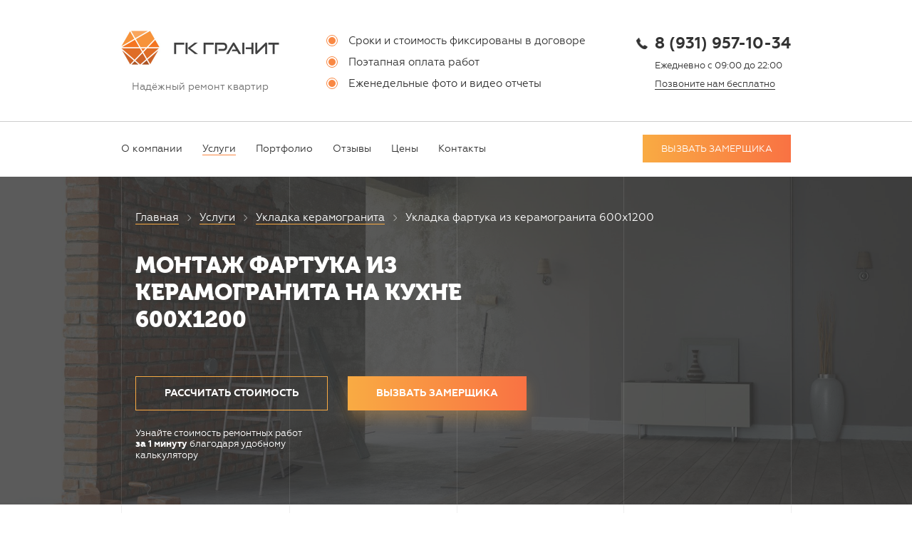

--- FILE ---
content_type: text/html; charset=UTF-8
request_url: https://ukladka-keramogranita.ru/uslugi/ukladka-keramogranita/ukladka-fartuka-iz-keramogranita-600h1200
body_size: 38029
content:
<!DOCTYPE html>


<html>

<head>
  
  
  <!--Image Loader-->
  
  <script type="text/javascript">
     function reveal(){for(var e=0;e<view_elements.length;e++){var t=0,a=view_elements[e];do{isNaN(a.offsetTop)||(t+=a.offsetTop)}while(a=a.offsetParent);var i=window.pageYOffset,n=window.innerHeight,s=0;a=view_elements[e];do{isNaN(a.offsetLeft)||(s+=a.offsetLeft)}while(a=a.offsetParent);var r=window.pageXOffset,l=window.innerWidth;t>i&&i+n>t&&s>r&&r+l>s?(view_elements[e].src=view_elements[e].getAttribute("data-qazy-src"),view_elements[e].style.opacity="1",view_elements.splice(e,1),e--):console.log()}}function qazy_list_maker(){for(var e=document.querySelectorAll("img[data-qazy][data-qazy='true']"),t=0;t<e.length;t++){view_elements.push(e[t]),e[t].setAttribute("data-qazy","false");var a=e[t].src;e[t].setAttribute("data-qazy-src",a),e[t].src=qazy_image,e[t].style.opacity="0"}}var qazy_image=qazy_image||"[data-uri]",view_elements=[];window.addEventListener("resize",reveal,!1),window.addEventListener("scroll",reveal,!1);var intervalObject=setInterval(function(){qazy_list_maker()},50);window.addEventListener("load",function(){clearInterval(intervalObject),qazy_list_maker(),reveal()},!1);
  </script>

  
  <meta http-equiv="Content-Type" content="text/html; charset=UTF-8">
<title>Укладка фартука из керамогранита 600х1200 в СПб </title>
<meta name="description" content="Укладка фартука из керамогранита 600х1200 в СПб✅ Стоимость, фото готовых работ. Выложить фартук с разными вариантами укладки по современной технологии✅
">
<meta name="viewport" content="width=device-width, initial-scale=1, user-scalable=no">
<meta name="google-site-verification" content="GvVdIm_Cg3_nFslvoLJoXnWg_-7Ekpzk6IOnBEWBSsw" />
<link rel="shortcut icon" href="/assets/templates/default/images/favicon.ico" type="image/x-icon">
<link rel="icon" type="image/png" href="/assets/templates/default/images/favicon.png" sizes="32x32" />
<link rel="apple-touch-icon" href="/assets/templates/default/images/apple-touch.png">
<noscript>
  <link rel="stylesheet" type="text/css" href="/assets/templates/default/css/jquery-ui.min.css">
  <link rel="stylesheet" type="text/css" href="/assets/templates/default/css/styles.min.css?v=20190827">
  <link rel="stylesheet" type="text/css" href="/assets/templates/default/css/retina.min.css?v=20190827">
</noscript>

<!-- Google tag (gtag.js) -->
<script async src="https://www.googletagmanager.com/gtag/js?id=G-K5760BH06T"></script>
<script>
  window.dataLayer = window.dataLayer || [];
  function gtag(){dataLayer.push(arguments);}
  gtag('js', new Date());

  gtag('config', 'G-K5760BH06T');
</script>

  <style>

article,aside,details,figcaption,figure,footer,header,img,main,menu,nav,section{display:block}button,hr,input{overflow:visible}a,legend{color:inherit}audio,canvas,progress,video{display:inline-block}progress,sub,sup{vertical-align:baseline}[type=checkbox],[type=radio],legend{box-sizing:border-box;padding:0}.slick-list,body,legend,ol,ul{padding:0}.clearfix:after,.slick-track:after{clear:both}.header-logo,.header-section,.header-section .container,sub,sup{position:relative}.button,h1{text-transform:uppercase}html{line-height:1.2;-ms-text-size-adjust:100%;-webkit-text-size-adjust:100%;-webkit-font-smoothing:antialiased}figure{margin:1em 40px}body,button,h1,h2,h3,input,ol,optgroup,p,select,textarea,ul{margin:0}hr{box-sizing:content-box;height:0}code,kbd,pre,samp{font-family:monospace,monospace;font-size:1em}a{background-color:transparent;-webkit-text-decoration-skip:objects;text-decoration:none}abbr[title]{border-bottom:none;text-decoration:underline;text-decoration:underline dotted}input,textarea{border-style:solid}b,strong{font-weight:bolder}dfn{font-style:italic}mark{background-color:#ff0;color:#000}small{font-size:80%}sub,sup{font-size:75%;line-height:0}sub{bottom:-.25em}sup{top:-.5em}audio:not([controls]){display:none;height:0}img{border-style:none}svg:not(:root){overflow:hidden}button,input{-webkit-border-radius:0}input::-webkit-inner-spin-button,input::-webkit-outer-spin-button{-webkit-appearance:none;margin:0}input[type=number]{-moz-appearance:textfield}button,select{text-transform:none}[type=reset],[type=submit],button,html [type=button]{-webkit-appearance:button}[type=button]::-moz-focus-inner,[type=reset]::-moz-focus-inner,[type=submit]::-moz-focus-inner,button::-moz-focus-inner{border-style:none;padding:0}[type=button]:-moz-focusring,[type=reset]:-moz-focusring,[type=submit]:-moz-focusring,button:-moz-focusring{outline:ButtonText dotted 1px}legend{display:table;max-width:100%;white-space:normal}textarea{overflow:auto;-webkit-appearance:none;resize:none;border-radius:0}[type=number]::-webkit-inner-spin-button,[type=number]::-webkit-outer-spin-button{height:auto}[type=search]{-webkit-appearance:textfield;outline-offset:-2px}.slick-list:focus,a:focus,input:focus{outline:0}[type=search]::-webkit-search-cancel-button,[type=search]::-webkit-search-decoration{-webkit-appearance:none}::-webkit-file-upload-button{-webkit-appearance:button;font:inherit}.error,input{-webkit-appearance:none}body,input{font-size:16px}body,h1{font-family:sans-serif}em,h1,h2,h3{font-weight:400}summary{display:list-item}[hidden],template{display:none}*{-webkit-box-sizing:border-box;-moz-box-sizing:border-box;box-sizing:border-box}ul{list-style:none}input{border-width:2px;border-color:transparent;border-radius:100px;color:#343434}button{cursor:pointer}p{line-height:120%}.clearfix:after,.clearfix:before{content:" ";display:table}table{border-collapse:collapse}.slick-list,.slick-slider,.slick-track{position:relative;display:block}.slick-loading .slick-slide,.slick-loading .slick-track{visibility:hidden}.slick-slider{box-sizing:border-box;-webkit-user-select:none;-moz-user-select:none;-ms-user-select:none;user-select:none;-webkit-touch-callout:none;-khtml-user-select:none;-ms-touch-action:pan-y;touch-action:pan-y;-webkit-tap-highlight-color:transparent}.slick-list{overflow:hidden;margin:0}.container,.header-bullets,.slick-track{margin-left:auto;margin-right:auto}.slick-list.dragging{cursor:pointer;cursor:hand}.slick-slider .slick-list,.slick-slider .slick-track{-webkit-transform:translate3d(0,0,0);-moz-transform:translate3d(0,0,0);-ms-transform:translate3d(0,0,0);-o-transform:translate3d(0,0,0);transform:translate3d(0,0,0)}.slick-track{top:0;left:0}.slick-track:after,.slick-track:before{display:table;content:''}.article-wrapper .video .video-icon:after,.article-wrapper .video .video-icon:before,.article-wrapper h2:after,.article-wrapper ul li:before,.breadcrumbs>:after,.header-phone-link:before,.title-bullets li:before,li.parent:after{content:""}.slick-slide{display:none;float:left;height:100%;min-height:1px}[dir=rtl] .slick-slide{float:right}.slick-slide img{display:block}.slick-slide.slick-loading img{display:none}.slick-slide.dragging img{pointer-events:none}.slick-initialized .slick-slide{display:block}.slick-vertical .slick-slide{display:block;height:auto;border:1px solid transparent}.slick-arrow.slick-hidden{display:none}.slick-next,.slick-prev{width:auto;height:auto}.slick-slide:focus{outline:0!important}.error::-webkit-input-placeholder{color:#D84E4B;-webkit-transition:all .5s ease;-moz-transition:all .5s ease;-o-transition:all .5s ease;-ms-transition:all .5s ease;transition:all .5s ease;border-color:1px solid #274552!important}.error::-moz-input-placeholder{color:#D84E4B;-webkit-transition:all .5s ease;-moz-transition:all .5s ease;-o-transition:all .5s ease;-ms-transition:all .5s ease;transition:all .5s ease;border-color:1px solid #274552!important}.error{-webkit-transition:all .5s ease;-moz-transition:all .5s ease;-o-transition:all .5s ease;-ms-transition:all .5s ease;transition:all .5s ease;border-color:#ED1C27!important}body{color:#333}img{transition:.2s ease;-webkit-transition:.2s ease}.fonts-loaded body{font-family:Geometria;font-style:normal;font-weight:400}.container{max-width:960px;padding-left:10px;padding-right:10px}.header-section{background-color:#fff;z-index:3}.header-logo{float:left;left:-9px;top:-9px;text-align:center}.header-logo img{margin-bottom:4px;max-height:72px}.logo-descriptor{padding-left:9px;padding-right:9px;font-size:14px;color:#6e6e6e}.header-bullets{position:absolute;width:370px;padding-left:34px;left:0;right:0;top:8px;z-index:2}.header-bullets li{margin-bottom:12px;font-size:15px;line-height:120%;position:relative}.header-bullets li:after,.header-bullets li:before{position:absolute;margin:auto;display:block;content:""}.header-bullets li:before{width:16px;height:16px;border-radius:16px;border:1px solid #f98843;box-sizing:border-box;top:1px;left:-31px}.header-bullets li:after{width:10px;height:10px;border-radius:10px;background-color:#f98843;top:4px;left:-28px}.header-bullets li:last-child{margin-bottom:0}.header-phone{float:right;text-align:left;padding-top:8px}.header-phone-link{font-weight:700;font-size:22px;line-height:120%;position:relative;margin-bottom:10px;display:block}.header-phone-link:before{position:absolute;display:block;width:16px;height:16px;background-image:url([data-uri]);background-position:center;background-repeat:no-repeat;background-size:16px 16px;left:-26px;top:0;bottom:0;margin-top:auto;margin-bottom:auto}.header-schedule{font-size:13px;line-height:120%;margin-bottom:8px}.header-callback{display:inline;font-size:13px;line-height:120%;border-bottom:1px solid #333;transition:.2s ease;-webkit-transition:.2s ease}.header-callback:hover{border-bottom-color:transparent}.header-block{padding-top:40px;padding-bottom:31px;border-bottom:1px solid #cecece}.header-menu-wrapper{float:left}.header-menu{float:left;font-size:0}#hambIcon{display:none}.header-menu li{display:inline-block;padding-top:30px;padding-bottom:30px;font-size:14px;line-height:120%;margin-right:28px;position:relative}.mobile-tap{position:absolute;top:0;right:0;width:60px;height:49px;display:none;z-index:2}li.parent.active:after{transform:rotate(90deg);-webkit-transform:rotate(90deg)}.header-menu li a{display:block;border-bottom:1px solid transparent;transition:.2s ease;-webkit-transition:.2s ease}.header-menu li a:hover,.header-menu>li.here>a,.header-menu>li.here>span{border-bottom:1px solid #f98843}.header-menu li:last-child{margin-right:0}.dropdown-menu{position:absolute;width:300px;top:76px;padding-top:2px;z-index:5;left:-9999px;opacity:0;transition:.2s ease opacity;-webkit-transition:.2s ease opacity}.dropdown-menu li,li.parent:after{display:block;transition:.2s ease}.level-2 .dropdown-menu{padding-top:0;right:calc(-100%);padding-left:1px;top:0;z-index:3}.header-menu li:hover>.dropdown-menu{left:auto;opacity:1}.dropdown-menu ul{background-color:#fff;box-shadow:0 5px 10px 0 rgba(0,0,0,.2)}.dropdown-menu li{padding:0;background:#fff;margin-right:0;position:relative;-webkit-transition:.2s ease}.dropdown-menu li.here,.dropdown-menu li:hover{background-color:#f7f7f7}.dropdown-menu li a,.dropdown-menu li span{padding:16px;display:block;border:0}.dropdown-menu li a:hover{border:0}li.parent:after{position:absolute;right:16px;width:6px;height:11px;top:0;bottom:0;margin:auto;background-image:url([data-uri]);background-size:6px 11px;z-index:1;-webkit-transition:.2s ease}.header-menu>li.parent:after{display:none}.button.header{float:right;box-shadow:none;font-weight:400;font-size:13px;padding:12px 26px;margin-top:18px}.button,.button.header:hover{box-shadow:0 10px 20px 0 rgba(249,169,67,.3)}.button{display:block;background:#f9ab43;background:-moz-linear-gradient(left,#f9ab43 0,#f97243 100%);background:-webkit-linear-gradient(left,#f9ab43 0,#f97243 100%);background:linear-gradient(to right,#f9ab43 0,#f97243 100%);filter:progid:DXImageTransform.Microsoft.gradient(startColorstr='#f9ab43', endColorstr='#f97243', GradientType=1);color:#fff;font-weight:700;font-size:14px;line-height:120%;padding:16px 40px;cursor:pointer;transition:.2s ease;-webkit-transition:.2s ease}.breadcrumbs>:after,.title-section{background-position:center;background-repeat:no-repeat}.breadcrumbs,.title-cta-wrapper{font-size:0;text-align:left}.button.disabled{cursor:default}.button:hover{box-shadow:none}.title-section{position:relative;background-size:cover;z-index:1}.title-section.main .container{padding-top:70px}.title-section.inverse{border-top:1px solid #cecece}.title-section.inverse .container{padding-bottom:70px}.title-section.inverse+*{padding-top:0}.title-section.inverse *{color:#333}.title-section.inverse .breadcrumbs,.title-section.inverse .title-text{padding-left:0}.title-section.inverse+.faq-section .faq-wrapper,.title-section.inverse+.team-section .team-wrapper{margin-top:0;max-width:100%}.title-section.inverse+.faq-section{background-color:#fff}.title-section.inverse+.faq-section .faq-item{background-color:#fafafa}.title-section.inverse .breadcrumbs>:after{background-image:url([data-uri])}.title-section.inverse+.contacts-section .heading-descriptor-wrapper{width:78px}.title-section .container{position:relative;z-index:3;color:#fff;padding-top:48px;padding-bottom:62px}.title-overlay{position:absolute;z-index:0;top:0;left:0;width:100%;height:100%;background-color:rgba(51,51,51,.8)}.title-cta-wrapper>*{display:inline-block;vertical-align:top}.title-cta-wrapper .outline{padding-top:15px;padding-bottom:15px}.title-text{float:left;padding-left:20px;max-width:570px;width:100%}.title-text.alt{max-width:800px;float:none}.breadcrumbs{padding-left:20px;margin-bottom:28px}.breadcrumbs>*{display:inline-block;font-size:15px;line-height:120%;margin-right:12px;margin-bottom:12px}.breadcrumbs>:after{display:inline-block;background-image:url([data-uri]);background-size:5px 9px;width:5px;height:9px;margin-left:12px}.breadcrumbs a{transition:.2s ease;-webkit-transition:.2s ease;border-bottom:1px solid #f9ab43}.breadcrumbs a:hover{border-bottom-color:transparent}.breadcrumbs>:last-child:after{display:none}h1{font-weight:900;font-size:32px;line-height:120%}.title-section .subtitle{margin-top:20px;font-size:16px;line-height:120%;opacity:.7}.title-bullets,.title-cta-wrapper{margin-top:60px}.title-bullets li{font-size:16px;line-height:120%;margin-bottom:16px;position:relative}.title-bullets li:before{position:absolute;display:block;width:4px;height:4px;background-color:#f4c366;left:-20px;top:9px}.title-bullets li:last-child{margin-bottom:0}.title-cta-wrapper>*{margin-right:28px}.title-cta-wrapper>:last-child{margin-right:0}.title-thumbs{font-size:0;padding-left:20px;margin-top:34px}.title-thumbs>*{display:inline-block;width:100px;margin-right:20px;box-shadow:0 10px 20px 0 rgba(0,0,0,.4);transition:.2s ease;-webkit-transition:.2s ease}.button.outline,.title-thumbs>:hover{box-shadow:none}.title-thumbs>:last-child{margin-right:0}.title-thumbs>* img{width:100%;max-height:70px}.title-thumb-more{position:relative}.title-thumb-more img{position:relative;z-index:1}.title-thumb-more-overlay{top:0;left:0;width:100%;height:100%;background-color:rgba(249,171,67,.9);z-index:2;position:absolute;padding:10px}.title-thumb-more-title-wrapper{width:100%;height:100%;display:table;text-align:center}.title-thumb-more-title{display:table-cell;vertical-align:middle;font-size:14px;line-height:120%}.cta-descriptor{font-size:13px;line-height:120%;max-width:260px;margin-top:24px}.cta-descriptor span{font-weight:700}.fonts-loaded h1{font-family:Museo}.button.outline{border:1px solid #f9aa43;background:0 0;color:#fff}.button.outline:hover{background-color:#fff;border-color:#fff;color:#333}.title-gallery{float:right;width:100%;max-width:360px;position:relative;right:-62px;margin-top:24px}.title-gallery-img{display:block;max-height:288px}.title-gallery-img img{width:100%}#titleGallery{box-shadow:0 10px 20px 0 rgba(0,0,0,.4)}#titleGalleryNav{margin-top:16px;width:100px;margin-left:auto;margin-right:auto;font-size:0}.next-arrow,.prev-arrow{width:40px;height:40px;border:1px solid rgba(255,255,255,.6);background-size:14px 11px;background-position:center;background-repeat:no-repeat;cursor:pointer}#titleGalleryNav>*{display:inline-block}#titleGalleryNav>:first-child{margin-right:20px}.prev-arrow{background-image:url([data-uri]);transition:.2s ease;-webkit-transition:.2s ease}.next-arrow{background-image:url([data-uri]);transition:.2s ease;-webkit-transition:.2s ease}.next-arrow:hover,.prev-arrow:hover{background-color:#f99043;border-color:#f99043}.next-arrow.slick-disabled,.prev-arrow.slick-disabled{opacity:.4;cursor:default}.next-arrow.slick-disabled:hover,.prev-arrow.slick-disabled:hover{border:1px solid rgba(255,255,255,.6);background-color:transparent}.article-wrapper *{line-height:150%}.article-wrapper .table-mobile{margin-top:32px!important;margin-bottom:32px}.article-wrapper+.article-wrapper{margin-top:16px}.article-wrapper>*{margin-bottom:16px}.article-wrapper>:last-child{margin-bottom:0}.article-wrapper h2{padding-left:0;margin-top:30px;margin-bottom:30px;font-size:20px;font-weight:700}.article-wrapper h2:after{display:block;margin-top:10px;width:60px;height:3px;background-color:#f9ab43}.article-wrapper h2:first-child{margin-top:0}.article-wrapper h2:before{position:relative;width:40px;height:2px;margin-bottom:11px;margin-left:0}.article-wrapper ol,.article-wrapper ul{margin-bottom:18px;padding-left:20px}.article-wrapper li{margin-bottom:8px;position:relative}.article-wrapper ul li:before{position:absolute;top:12px;left:-20px;width:4px;height:4px;background:#f9ab43}.article-wrapper li:last-child{margin-bottom:0}.article-wrapper img{margin-bottom:16px;width:auto;max-width:100%;margin-left:auto;margin-right:auto}.article-wrapper .img-wrapper{margin-bottom:30px;margin-top:30px;display:block;border:0}.article-wrapper .img-wrapper a{display:block;border:0}.article-wrapper .img-wrapper img{margin-bottom:0}.article-wrapper .img-caption,.article-wrapper .video-caption{font-weight:500;font-size:15px;color:#999;margin-top:20px;text-align:center}.article-wrapper h3{margin-top:30px;margin-bottom:30px;font-weight:400;font-size:22px}.article-wrapper b,.article-wrapper strong{font-weight:600}.article-wrapper a{display:inline;border-bottom:1px solid #f99743;transition:.2s ease;-webkit-transition:.2s ease}.article-wrapper a:hover{border-bottom-color:transparent}.article-wrapper em,.article-wrapper i{font-style:italic}.article-wrapper ol{counter-reset:article}.article-wrapper ol li{list-style-type:none;position:relative}.article-wrapper ol li:before{counter-increment:article;content:counter(article) ". ";position:absolute;text-align:right;left:-20px;top:0;color:#f9ab43}.article-wrapper blockquote{margin:30px 0;font-style:italic;line-height:150%;padding-left:30px;border-left:1px solid #f9ab43}.article-wrapper blockquote:last-child{margin-bottom:0}.article-wrapper blockquote>*{margin-bottom:16px}.article-wrapper blockquote>:last-child{margin-bottom:0}.article-wrapper .video{position:relative;display:block;border:0}.article-wrapper .video img{position:relative;z-index:1;margin-bottom:0}.article-wrapper .video .video-overlay{position:absolute;z-index:2;top:0;left:0;width:100%;height:100%;background:rgba(0,0,0,.5);transition:.2s ease;-webkit-transition:.2s ease}.article-wrapper .video .video-icon,.article-wrapper .video .video-icon:before{border-radius:100px;z-index:3;top:0;bottom:0;left:0;right:0;margin:auto;position:absolute}.article-wrapper .video .video-icon{width:130px;height:130px;box-shadow:0 0 25px 0 rgba(255,255,255,.5);background-color:rgba(255,172,66,.67);transition:.2s ease;-webkit-transition:.2s ease;opacity:.9}.article-wrapper .video:hover .video-overlay{background:rgba(0,0,0,.3)}.article-wrapper .video:hover .video-icon{opacity:1}.article-wrapper .video .video-icon:before{display:block;width:98px;height:98px;background-color:rgba(255,188,120,.6)}.article-wrapper .video .video-icon:after{display:block;top:0;bottom:0;left:0;right:0;margin:auto;transform:translateX(4px);-webkit-transform:translateX(4px);position:absolute;z-index:4;background-image:url([data-uri]);background-size:36px 49px;background-position:center;background-repeat:no-repeat;width:36px;height:49px}@media (max-width:1150px){#contractWrapper{right:0}}@media (max-width:1090px){.title-gallery{right:0}.title-text{padding-right:20px}.title-cta-wrapper>:first-child .button{padding:15px 40px}.title-cta-wrapper>* .button{padding-left:30px;padding-right:30px}.similar-article-carousel-wraper{max-width:628px;margin-left:auto;margin-right:auto}.similar-article-carousel .prev-arrow{left:-50px}.similar-article-carousel .next-arrow{right:-50px}.title-promo-form-wrapper form .input-wrapper{width:240px}}@media (max-width:1000px){.contain-section .heading-descriptor-wrapper,.current-section .heading-descriptor-wrapper,.design-block .heading-descriptor-wrapper,.faq-section .heading-descriptor-wrapper,.heading-descriptor-wrapper,.include-block .heading-descriptor-wrapper,.others-section .heading-descriptor-wrapper,.plan-section .heading-descriptor-wrapper,.plans-section .heading-descriptor-wrapper,.portfolio-gallery-section .heading-descriptor-wrapper,.portfolio-section .heading-descriptor-wrapper,.price-list-section .heading-descriptor-wrapper,.price-list-section+.similar-section .heading-descriptor-wrapper,.price-list-section.service .heading-descriptor-wrapper,.process-section .heading-descriptor-wrapper,.project-review-section .heading-descriptor-wrapper,.reports-items-section+.reports-section.alt .heading-descriptor-wrapper,.reports-section .heading-descriptor-wrapper,.reports-section.alt .heading-descriptor-wrapper,.reviews-section .heading-descriptor-wrapper,.similar-section .heading-descriptor-wrapper,.start-section .heading-descriptor-wrapper,.steps-section .heading-descriptor-wrapper,.team-section .heading-descriptor-wrapper,.technology-section .heading-descriptor-wrapper,.types-section .heading-descriptor-wrapper,.types-section.alt .heading-descriptor-wrapper,.why-design-section .heading-descriptor-wrapper{transform:rotate(0);-webkit-transform:rotate(0);display:inline-block;position:relative;left:auto;height:auto;margin-left:50px;margin-right:auto;margin-bottom:20px}.contacts-section .heading-descriptor-wrapper{margin-left:0}}@media (max-width:960px){.header-menu,.menu-block{max-width:767px;margin-left:auto;margin-right:auto}#hambIcon:after,.header-menu:before{content:"Меню"}.header-block{padding-top:30px;padding-bottom:30px}.header-bullets{display:none}.menu-block{padding:20px 10px}.mobile-tap{display:block}.header-menu:before{display:block;font-size:20px;font-weight:700;padding-left:16px;margin-bottom:20px;margin-top:20px}.header-menu-wrapper{display:none;position:fixed;z-index:9;top:0;left:0;width:100%;height:100%;overflow:scroll;-webkit-overflow-scrolling:touch;background-color:rgba(255,255,255,.99)}.header-menu>li.parent:after{display:block}.header-menu{padding-left:10px;padding-right:10px;float:none}.header-menu>li{max-width:300px;display:block;padding:0;margin:0}#contractWrapper,.about-text,.title-gallery,.title-text{float:none;margin-left:auto;margin-right:auto}.header-menu>li:last-child{margin-bottom:20px}.dropdown-menu{display:none;position:relative;opacity:1;left:0;top:auto;padding-left:16px}.dropdown-menu li:hover{background-color:transparent},.dropdown-menu li.parent:hover:after{transform:rotate(20deg);-webkit-transform:rotate(20deg)}.dropdown-menu li,.dropdown-menu li.here{background:0 0}.dropdown-menu li.active{background-color:#f7f7f7}li.parent:after{bottom:auto;top:18px}.header-menu li a,.header-menu>li.here>a,.header-menu>li.here>span{display:block;padding:16px 60px 16px 16px;border-bottom:0}.dropdown-menu ul{box-shadow:none;background:0 0}.dropdown-menu>li{padding:0}.level-2 .dropdown-menu{right:auto;padding-left:16px}.breadcrumbs,.title-text{text-align:center;padding-left:0}.button.header{margin-top:0}.header-menu li a:hover{border-bottom:0}#hambIcon{margin-top:8px;float:left;width:34px;height:23px;position:relative;-webkit-transform:rotate(0);-moz-transform:rotate(0);-o-transform:rotate(0);transform:rotate(0);-webkit-transition:.5s ease-in-out;-moz-transition:.5s ease-in-out;-o-transition:.5s ease-in-out;transition:.5s ease-in-out;cursor:pointer;display:block}#hambIcon:after{position:absolute;letter-spacing:.3em;left:50px;font-size:16px;text-transform:uppercase;line-height:23px;vertical-align:middle}#hambIcon span{display:block;position:absolute;height:3px;width:100%;background:#f9aa43;opacity:1;left:0;-webkit-transform:rotate(0);-moz-transform:rotate(0);-o-transform:rotate(0);transform:rotate(0);-webkit-transition:.25s ease-in-out;-moz-transition:.25s ease-in-out;-o-transition:.25s ease-in-out;transition:.25s ease-in-out}#hambIcon span:nth-child(1){top:0}#hambIcon span:nth-child(2){top:10px}#hambIcon span:nth-child(3){top:20px}#hambIcon.open span:nth-child(1){top:10px;-webkit-transform:rotate(135deg);-moz-transform:rotate(135deg);-o-transform:rotate(135deg);transform:rotate(135deg)}#hambIcon.open span:nth-child(2){opacity:0;left:-60px}#hambIcon.open span:nth-child(3){top:10px;-webkit-transform:rotate(-135deg);-moz-transform:rotate(-135deg);-o-transform:rotate(-135deg);transform:rotate(-135deg)}.container{max-width:767px}.header-cross{display:block;z-index:3;position:absolute;right:20px;top:20px;width:25px;height:25px;font-size:25px;line-height:25px;text-align:center;cursor:pointer;background-image:url([data-uri]);background-repeat:no-repeat;background-size:25px 25px}.title-text{padding-right:0}.title-gallery{right:auto;margin-top:40px}.title-bullets{margin-top:40px;text-align:left;padding-left:20px}.heading-wrapper,.title-thumbs{text-align:center}.about-text-wrapper,.heading-wrapper .subtitle,.title-thumbs{padding-left:0}.heading-wrapper h2{padding-left:0;text-align:center}.contain-section .heading-descriptor-wrapper,.current-section .heading-descriptor-wrapper,.design-block .heading-descriptor-wrapper,.faq-section .heading-descriptor-wrapper,.heading-descriptor-wrapper,.include-block .heading-descriptor-wrapper,.others-section .heading-descriptor-wrapper,.plan-section .heading-descriptor-wrapper,.plans-section .heading-descriptor-wrapper,.portfolio-gallery-section .heading-descriptor-wrapper,.portfolio-section .heading-descriptor-wrapper,.price-list-section .heading-descriptor-wrapper,.price-list-section+.similar-section .heading-descriptor-wrapper,.price-list-section.alt .heading-descriptor-wrapper,.price-list-section.service .heading-descriptor-wrapper,.process-section .heading-descriptor-wrapper,.project-review-section .heading-descriptor-wrapper,.reports-items-section+.reports-section.alt .heading-descriptor-wrapper,.reports-section .heading-descriptor-wrapper,.reports-section.alt .heading-descriptor-wrapper,.reviews-section .heading-descriptor-wrapper,.similar-section .heading-descriptor-wrapper,.start-section .heading-descriptor-wrapper,.steps-section .heading-descriptor-wrapper,.team-section .heading-descriptor-wrapper,.technology-section .heading-descriptor-wrapper,.types-section .heading-descriptor-wrapper,.types-section.alt .heading-descriptor-wrapper,.why-design-section .heading-descriptor-wrapper{margin-left:auto}.title-thumbs>*,.title-thumbs>:last-child{margin-left:10px;margin-right:10px;margin-bottom:10px}}@media (max-width:767px){.container{max-width:600px}h1{font-size:24px}.calculator-section h2,.feedback-content h2,.heading-wrapper h2{font-size:22px}.title-section .container{padding-top:50px;padding-bottom:50px}.breadcrumbs{margin-bottom:20px}.title-gallery{margin-top:30px}.heading-descriptor{font-size:10px;padding-bottom:4px}.title-section.main .container{padding-top:50px}}@media (max-width:600px){.about-cta-wrapper>*,.cta-descriptor,.title-cta-wrapper>*,.title-cta-wrapper>:last-child{margin-left:auto;margin-right:auto}.title-cta-wrapper>*{display:block;max-width:300px;text-align:center}.title-cta-wrapper>:last-child{margin-top:30px}.about-cta-wrapper,.title-cta-wrapper{margin-top:40px}.about-cta-wrapper>*{display:block;max-width:320px;text-align:center}.about-price{margin-bottom:20px}}@media (max-width:480px){.header-logo,.header-logo img,.header-phone{margin-right:auto;margin-left:auto}.contract-heading,.report-item-heading{font-size:18px}.portfolio-item img,.report-item img{max-height:285px}.consult-section.alt .consult-phone,.contacts-info-wrapper,.header-logo,.header-logo img,.header-phone,.review-screen{margin-left:auto}.title-report-char-title,.title-report-char-value,.type-item{width:100%}.header-block{padding-top:20px}.header-logo{float:none;left:auto;top:auto}.header-logo img{margin-bottom:0}.type-item,.type-item:nth-last-child(2){margin-bottom:20px!important}.header-phone{margin-top:20px;max-width:190px;float:none}.review-screen,.type-item{margin-right:auto!important;float:none}.container{max-width:400px}.contract-frame{padding:20px}.type-item:last-child{margin-bottom:0!important}.types-section .cta-wrapper{margin-top:40px}.report-item-content{width:100%;height:100%;border:0}.review-screen:nth-last-child(2),.review-screen:nth-last-child(3),.review-screen:nth-last-child(4){margin-bottom:20px}.contacts-container{padding-left:10px;padding-right:10px}.contacts-info-wrapper{padding-left:0;max-width:300px;margin-right:auto;text-align:center}.contacts-info-wrapper:before{position:relative;margin-left:auto;margin-right:auto}.contacts-info-wrapper:after{left:0;right:0;margin:auto}.title-reports-link>*{display:block;margin-bottom:20px;margin-right:0!important}.blog-links,.other-descriptor>:before,.title-reports-link{margin-left:auto;margin-right:auto}.title-reports-link{max-width:300px}.title-report-chars{margin-top:40px}.other-descriptor>:before{display:block;left:0;top:0;position:relative;margin-bottom:20px}.other-descriptor{padding:0;margin-top:20px}.others-more-wrapper .button{margin-top:30px}.plan-item-text .faq-portrait{margin-left:auto}.blog-links{max-width:260px}.blog-links>*{display:block;margin-left:0;margin-right:0}.company-pluses{margin-top:60px;margin-bottom:20px;width:140px;height:140px;background-size:140px 140px}.company-plus{font-size:16px;width:100px!important}.company-plus:first-child{left:129px;top:-9px}.company-plus:nth-child(2){left:177px;top:32px}.company-plus:nth-child(3){left:150px;top:114px}.calc-hand-result-title{padding-right:0;display:block;width:100%}.calc-hand-result-value{margin-top:10px}.calc-descriptor.margin-top{margin-top:20px}.calc-alt-actions-wrapper>a{margin-right:auto}.cacl-alt-actions-wrapper-text{display:block;margin-right:auto;margin-top:10px;margin-bottom:10px}.calc-link-mobile .filter-title{padding:10px 34px 10px 10px}.calc-link-mobile .filter-title:after{right:10px}}@media (max-width:420px){.similar-article-carousel{padding-top:80px}.similar-article-carousel .prev-arrow{left:90px;top:0;bottom:auto}.similar-article-carousel .next-arrow{right:90px;top:0;bottom:auto}.similar-article-carousel-wraper{margin-top:30px}}@media (max-width:400px){.container{max-width:320px}#hambIcon:after,.contract-stamp{display:none}.title-gallery-img{max-height:240px}.portfolio-item-heading{font-size:15px;margin-bottom:10px}.portfolio-item-subtitle{font-size:13px;margin-bottom:6px}.portfolio-item-cta>*{display:block;width:100%}.portfolio-item-cta .button{padding:10px 12px}.portfolio-item-cta>:first-child{margin-right:auto;margin-bottom:10px}.portfolio-item-wrapper{width:calc(100% - 20px);height:calc(100% - 20px)}.portfolio-item img{max-height:225px}.more-wrapper{margin-top:10px}.check-section img{max-height:49px}.report-item img{max-height:225px}}

  
  .about-section,.heading-wrapper{position:relative}.heading-descriptor,.heading-wrapper h2{font-weight:700;text-transform:uppercase}.fonts-loaded .about-price,.fonts-loaded .heading-wrapper h2{font-family:Museo}.about-section{padding-top:84px;padding-bottom:84px;z-index:1}.about-section .container{position:relative;z-index:2}.about-text .about-text-wrapper:first-child{margin-top:0}.lines.alt{opacity:.6}.lines.alt>*{background-color:#e6e6e6}.about-text{float:left;max-width:500px}.heading-wrapper.alt{color:#fff}.heading-wrapper h2{padding-left:50px;line-height:120%;font-size:30px}.heading-descriptor-wrapper{position:absolute;top:0;bottom:0;height:27px;margin:auto;left:-64px;transform-origin:center;transform:rotate(-90deg);-webkit-transform:rotate(-90deg)}.heading-descriptor{font-size:12px;letter-spacing:.1em;border-bottom:4px solid #f9aa43;padding-bottom:9px}.about-text-wrapper{margin-top:46px;padding-left:50px}.about-text-wrapper>*{line-height:120%;font-size:16px;margin-bottom:16px}.about-text-wrapper>:last-child{margin-bottom:0}.about-text-wrapper ul{margin-top:36px;padding-left:42px;max-width:300px}.about-text-wrapper ul li{position:relative;margin-bottom:26px}.about-text-wrapper ul li:last-child{margin-bottom:0}.about-text-wrapper ul li:before,.contain-wrapper ul li:before{content:"";display:block;width:12px;height:12px;box-sizing:border-box;border:2px solid #f9aa43;position:absolute;left:-40px;top:5px}.about-text-wrapper ul li:after,.contain-wrapper ul li:after{content:"";display:block;width:2px;height:20px;box-sizing:border-box;background:-moz-linear-gradient(top,rgba(249,170,67,1) 0,rgba(249,170,67,0) 100%);background:-webkit-linear-gradient(top,rgba(249,170,67,1) 0,rgba(249,170,67,0) 100%);background:linear-gradient(to bottom,rgba(249,170,67,1) 0,rgba(249,170,67,0) 100%);filter:progid:DXImageTransform.Microsoft.gradient(startColorstr='#f9aa43', endColorstr='#00f9aa43', GradientType=0);position:absolute;left:-35px;top:17px}.about-cta-wrapper>*,.contract-link{display:inline-block}.about-cta-wrapper{font-size:0;margin-top:54px}.about-price{font-size:22px;line-height:120%;margin-right:34px;font-weight:900}#contractWrapper{float:right;max-width:400px;width:100%;right:-84px;position:relative}.contract{width:100%;padding-top:44px}.contract-block{width:100%;box-shadow:0 20px 30px 0 rgba(51,51,51,.15);padding:20px;position:relative;background-color:#fff}.contract-frame{position:relative;z-index:2;border:1px solid #f9aa43;padding:32px 36px}.contract-heading{font-size:20px;line-height:120%;font-weight:700;margin-bottom:26px}.contract-frame p{font-size:15px;line-height:120%}.contract-link{margin-top:40px;text-transform:uppercase;font-size:15px;border-bottom:1px solid #f9ab43;margin-left:50px;padding-bottom:2px;position:relative;transition:.2s ease;-webkit-transition:.2s ease}.contract-link:before,.contract-stamp{position:absolute;background-repeat:no-repeat;background-position:center}.contract-link:hover{border-bottom-color:transparent}.contract-link:before{content:"";display:block;left:-50px;bottom:-3px;background-image:url([data-uri]);background-size:29px 30px;width:29px;height:30px}.contract-stamp{z-index:1;bottom:0;right:0;background-image:url([data-uri]);background-size:110px 95px;width:110px;height:95px}@media (max-width:767px){.about-section{padding-top:50px;padding-bottom:50px}}
  

  
  .type-heading,.type-price{font-weight:700;line-height:120%}.types-section{padding-top:84px;padding-bottom:84px;background-color:#f7f7f7;position:relative;z-index:1}.type-content,.types-section .container{position:relative;z-index:2}.types-section.inverse{background-color:#fff;padding-bottom:80px}.types-section .heading-descriptor-wrapper{left:-67px}.heading-wrapper .subtitle{font-size:16px;line-height:120%;margin-top:8px;padding-left:50px}.types-wrapper{margin-top:90px}.type-item{display:block;float:left;width:220px;height:300px;margin-right:20px;margin-bottom:20px;position:relative;background-position:center;background-repeat:no-repeat;background-size:cover;transition:.2s ease;-webkit-transition:.2s ease}.type-item.hidden{display:none}.type-content{color:#fff;height:100%}.type-content-wrapper{position:absolute;bottom:0;left:0;padding:0 20px 30px}.type-heading{font-size:20px}.type-heading:after{display:block;content:"";width:80px;height:1px;background:-moz-linear-gradient(left,rgba(244,195,102,1) 0,rgba(244,195,102,0) 100%);background:-webkit-linear-gradient(left,rgba(244,195,102,1) 0,rgba(244,195,102,0) 100%);background:linear-gradient(to right,rgba(244,195,102,1) 0,rgba(244,195,102,0) 100%);filter:progid:DXImageTransform.Microsoft.gradient(startColorstr='#f4c366', endColorstr='#00f4c366', GradientType=1);margin-top:8px}.type-text{font-size:14px;line-height:120%;margin-top:0;margin-bottom:0;max-height:0;opacity:0;transition:.3s ease;-webkit-transition:.3s ease}.type-frame,.type-gradient{position:absolute;top:0;left:0;width:100%;height:100%;opacity:0;transition:.2s ease}.type-price{margin-top:11px;font-size:18px}.type-overlay{position:absolute;z-index:0;top:0;left:0;width:100%;height:100%;background-color:rgba(51,51,51,.3)}.type-gradient{z-index:1;background:-moz-linear-gradient(top,rgba(249,171,67,.4) 0,rgba(249,171,67,1) 100%);background:-webkit-linear-gradient(top,rgba(249,171,67,.4) 0,rgba(249,171,67,1) 100%);background:linear-gradient(to bottom,rgba(249,171,67,.4) 0,rgba(249,171,67,1) 100%);filter:progid:DXImageTransform.Microsoft.gradient(startColorstr='#66f9ab43', endColorstr='#f9ab43', GradientType=0);-webkit-transition:.2s ease}.type-frame{z-index:-1;background-color:#ededed;-webkit-transition:.2s ease}.type-item:nth-child(4n){margin-right:0}.type-item:hover{box-shadow:0 20px 30px 0 rgba(249,169,67,.4)}.type-item:hover .type-frame,.type-item:hover .type-gradient{opacity:1}.type-item:hover .type-text{opacity:1;max-height:300px;margin-bottom:28px;margin-top:15px}.types-section .cta-wrapper{padding-left:50px;margin-top:46px;font-size:0}.types-section .cta-wrapper>*{display:inline-block}.choice{color:#a8a8a8;font-size:15px;margin-left:30px;margin-right:30px}.type-more-link{font-size:15px;line-height:150%;position:relative;border-bottom:1px solid #f9ab43;transition:.2s ease;-webkit-transition:.2s ease}.type-more-link:hover{border-bottom-color:transparent}.type-more-link:after{content:"";position:absolute;right:-22px;top:-10px;width:20px;height:20px;display:block;background-image:url([data-uri]);background-size:20px 20px;background-position:center;background-repeat:no-repeat}@media (max-width:960px){.types-wrapper{margin-top:60px;max-width:460px;margin-left:auto;margin-right:auto}.type-item{margin-bottom:20px;box-shadow:0 20px 30px 0 rgba(249,169,67,.4)}.type-item:nth-child(even){margin-right:0}.type-item:nth-last-child(2) .type-item:nth-last-child(1){margin-bottom:0}.type-frame,.type-gradient{opacity:1}.type-frame{width:100%;height:100%;top:0;left:0}.type-text{opacity:1;max-height:300px;margin-bottom:28px;margin-top:15px}.types-section .cta-wrapper{margin-top:30px;padding-left:0;text-align:center}.types-section.standart h2{padding:0;border:0}.types-section.standart h2:before{content:"";display:block;width:60px;height:4px;background-color:#f9aa43;margin-bottom:20px;margin-left:auto;margin-right:auto}}@media (max-width:767px){.types-section{padding-top:50px;padding-bottom:70px}.types-wrapper{margin-top:50px}.types-section .cta-wrapper{text-align:center;max-width:300px;margin-left:auto;margin-right:auto}.types-section .cta-wrapper>*{display:block}.types-section .cta-wrapper .button{padding:16px 20px}.types-section .cta-wrapper>:last-child{display:inline-block}.types-section.alt{padding-top:50px;padding-bottom:50px}.types-section.inverse{padding-bottom:60px}.types-section.standart{padding-top:0}.types-section.standart .types-wrapper{margin-top:40px}}
  
</style><link rel="stylesheet" href="/assets/templates/default/css/filter.min.css" type="text/css" />
<link rel="canonical" href="https://ukladka-keramogranita.ru/uslugi/ukladka-keramogranita/ukladka-fartuka-iz-keramogranita-600h1200"/>
<link rel="next" href="https://ukladka-keramogranita.ru/uslugi/ukladka-keramogranita/ukladka-fartuka-iz-keramogranita-600h1200?page=2"/>

<script type="text/javascript">mse2Config = {"cssUrl":"\/assets\/components\/msearch2\/css\/web\/","jsUrl":"\/assets\/components\/msearch2\/js\/web\/","actionUrl":"\/assets\/components\/msearch2\/action.php","queryVar":"query","idVar":"id","filter_delimeter":"|","method_delimeter":":","values_delimeter":",","start_sort":"","start_limit":6,"start_page":1,"start_tpl":"","sort":"","limit":"","page":"","pageVar":"page","tpl":"","parentsVar":"parents","key":"6003c3846afbc12f70e281d4712e772a4296be90","pageId":479,"query":"","parents":"","aliases":{"type":"tv|portfoliotype","house":"tv|portfoliohousetype","room":"tv|portfolioroomnumber","renovation":"tv|portfoliorenovationtype","style":"tv|portfoliostyle","area":"tv|portfolioarea"},"options":[],"mode":"button","moreText":"\u0417\u0430\u0433\u0440\u0443\u0437\u0438\u0442\u044c \u0435\u0449\u0435"};</script>
</head>

<body>
  
  <!--Header-->

<div class="header-section" id="top">
  <div class="header-block">
    <div class="container clearfix">
              <a href="/" class="header-logo">
          <img src="/assets/templates/default/images/x2-logo-header.jpg" width="240" alt="" data-qazy="true">
          <div class="logo-descriptor">Надёжный ремонт квартир</div>
        </a>
            <ul class="header-bullets">
        <li>Сроки и&nbsp;стоимость фиксированы в&nbsp;договоре</li>
        <li>Поэтапная оплата работ</li>
        <li>Еженедельные фото и&nbsp;видео отчеты</li>
      </ul>
      <div class="header-phone">
        <a href="tel:89319571034" class="header-phone-link">8 (931) 957-10-34</a>
        <div class="header-schedule">Ежедневно с&nbsp;09:00 до&nbsp;22:00</div>
        <a href="javascript:void(0);" class="header-callback btn" data-fancybox data-src="#popUp" data-form-name="«ГК Гранит-Плитка» — форма под телефоном в «шапке»" data-button="Заказать звонок">Позвоните нам бесплатно</a>
      </div>
    </div>
  </div>
  <div class="menu-block">
    <div class="container clearfix">
      <div id="hambIcon" class="hamb-icon">
        <span></span>
        <span></span>
        <span></span>
      </div>
      <div class="header-menu-wrapper clearfix" id="headerMenuWrapper">
        <div class="header-cross" id="headerCross"></div>
          <ul class="header-menu"><li class="first level-1 parent"><div class="mobile-tap"></div><a href="https://ukladka-keramogranita.ru/o-kompanii">О компании</a><div class="dropdown-menu"><ul><li><a href="https://ukladka-keramogranita.ru/promo">Акции</a></li><li><a href="https://ukladka-keramogranita.ru/komanda">Команда</a></li></ul></div></li><li class="level-1 parent here"><div class="mobile-tap"></div><a href="https://ukladka-keramogranita.ru/uslugi">Услуги</a><div class="dropdown-menu"><ul><li class="first level-2 parent"><div class="mobile-tap"></div><a href="https://ukladka-keramogranita.ru/uslugi/ukladka-i-montazh-kafelnoj-plitki">Укладка и монтаж кафельной плитки</a><div class="dropdown-menu"><ul><li><a href="https://ukladka-keramogranita.ru/uslugi/ukladka-i-montazh-kafelnoj-plitki/remont-vannoj-i-tualeta-pod-klyuch">Ремонт ванной и туалета под ключ</a></li></ul></div></li><li><a href="https://ukladka-keramogranita.ru/uslugi/ukladka-klinkernoj-plitki">Укладка клинкерной плитки</a></li><li class="level-2 parent"><div class="mobile-tap"></div><a href="https://ukladka-keramogranita.ru/uslugi/oblicovka-bassejnov">Облицовка бассейнов</a><div class="dropdown-menu"><ul><li><a href="https://ukladka-keramogranita.ru/uslugi/oblicovka-bassejnov/oblicovka-bassenov-mozaikoj">Облицовка бассейнов мозаикой</a></li><li><a href="https://ukladka-keramogranita.ru/uslugi/oblicovka-bassejnov/oblicovka-bassejnov-keramogranitom">Облицовка бассейнов  керамогранитом</a></li></ul></div></li><li class="level-2 parent here"><div class="mobile-tap"></div><a href="https://ukladka-keramogranita.ru/uslugi/ukladka-keramogranita">Укладка керамогранита</a><div class="dropdown-menu"><ul><li><a href="https://ukladka-keramogranita.ru/uslugi/ukladka-keramogranita/ukladka-keramogranita-1200h600">Укладка керамогранита 1200х600</a></li><li><a href="https://ukladka-keramogranita.ru/uslugi/ukladka-keramogranita/oblicovka-keramogranitom-stupenej-i-lestnic">Облицовка керамогранитом ступеней и лестниц</a></li><li class="here"><span>Укладка фартука из керамогранита 600х1200</span></li></ul></div></li><li class="level-2 parent"><div class="mobile-tap"></div><a href="https://ukladka-keramogranita.ru/uslugi/ukladka-mozaiki">Укладка мозаики</a><div class="dropdown-menu"><ul><li><a href="https://ukladka-keramogranita.ru/uslugi/ukladka-mozaiki/oblicovka-hamama-mozaikoj">Облицовка хамама мозаикой</a></li></ul></div></li><li class="level-2 parent"><div class="mobile-tap"></div><a href="https://ukladka-keramogranita.ru/uslugi/oblicovka-fasadov">Облицовка фасадов</a><div class="dropdown-menu"><ul><li><a href="https://ukladka-keramogranita.ru/uslugi/oblicovka-fasadov/montazh-krupnoformatnogo-keramogranita-na-fasad">Монтаж крупноформатного керамогранита на фасад</a></li><li><a href="https://ukladka-keramogranita.ru/uslugi/oblicovka-fasadov/oblicovka-fasada-klinkernoj-plitkoj">Облицовка фасада клинкерной плиткой</a></li></ul></div></li><li class="last level-2 parent"><div class="mobile-tap"></div><a href="https://ukladka-keramogranita.ru/uslugi/ukladka-krupnoformatnogo-keramogranita">Укладка и монтаж широкоформатного керамогранита</a><div class="dropdown-menu"><ul><li><a href="https://ukladka-keramogranita.ru/uslugi/ukladka-krupnoformatnogo-keramogranita/ukladka-i-montazh-kerlita">Укладка и Монтаж керлита</a></li></ul></div></li></ul></div></li><li class="parent"><div class="mobile-tap"></div><a href="https://ukladka-keramogranita.ru/portfolio">Портфолио</a><!-- <div class="dropdown-menu"><ul><li><a href="https://ukladka-keramogranita.ru/otchyoty">Отчёты</a></li></ul></div> --></li><li><a href="https://ukladka-keramogranita.ru/otzyvy">Отзывы</a></li><li class="level-1 parent"><div class="mobile-tap"></div><a href="https://ukladka-keramogranita.ru/ceny">Цены</a><div class="dropdown-menu"><ul><li><a href="https://ukladka-keramogranita.ru/ceny/ceny-na-ukladku-kafelnoj-plitki">Цены на укладку Кафельной Плитки</a></li><li><a href="https://ukladka-keramogranita.ru/ceny/ceny-na-ukladku-keramogranita">Цены на укладку Керамогранита</a></li><li><a href="https://ukladka-keramogranita.ru/ceny/ceny-na-ukladku-mozaiki">Цены на укладку Мозаики</a></li><li><a href="https://ukladka-keramogranita.ru/ceny/ceny-na-ukladku-krupnoformatnogo-keramogranita">Цены на укладку Крупноформатного керамогранита</a></li></ul></div></li><li><a href="https://ukladka-keramogranita.ru/kontakty">Контакты</a></li></ul>      </div>
      <a href="javascript:void(0);" class="button header btn" data-fancybox data-src="#popUp" data-form-name="«ГК Гранит-Плитка» — форма в верхнем меню" data-button="Отправить">Вызвать замерщика</a>
    </div>
  </div>
</div>  
  <!--Title-->
  
  <div class="title-section" style="background-image:url('/assets/templates/default/images/title-background-01.jpg');">
    <div class="container">
      <!--Breadcrumbs-->

<div class="breadcrumbs"><span itemscope="" itemtype="http://data-vocabulary.org/Breadcrumb"><a href="https://ukladka-keramogranita.ru/" title="Главная" itemprop="url"><span itemprop="title">Главная</span></a></span><span itemscope="" itemtype="http://data-vocabulary.org/Breadcrumb"><a href="https://ukladka-keramogranita.ru/uslugi" title="Услуги" itemprop="url"><span itemprop="title">Услуги</span></a></span><span itemscope="" itemtype="http://data-vocabulary.org/Breadcrumb"><a href="https://ukladka-keramogranita.ru/uslugi/ukladka-keramogranita" title="Укладка керамогранита" itemprop="url"><span itemprop="title">Укладка керамогранита</span></a></span><span>Укладка фартука из керамогранита 600х1200</span></div>      <div class="title-block clearfix">
        <div class="title-text">
          <h1>Монтаж Фартука из керамогранита на кухне 600х1200</h1>
                  </div>
                <div class="title-text">
                                                  <div class="title-cta-wrapper">
            <div class="cta-wrapper">
              <a href="https://ukladka-keramogranita.ru/kalkulyator" class="button outline">Рассчитать стоимость</a>
              <div class="cta-descriptor">Узнайте стоимость ремонтных работ <span>за&nbsp;1&nbsp;минуту</span> благодаря удобному калькулятору</div>
            </div>
            <div class="cta-wrapper">
              <a href="javascript:void(0);" class="button btn" data-fancybox data-src="#popUp" data-form-name="«ГК Гранит-Плитка» — форма на первом экране" data-button="Отправить">Вызвать замерщика</a>
            </div>
          </div>
        </div>
      </div>
    </div>
    <div class="lines">
      <div class="line"></div>
      <div class="line"></div>
      <div class="line"></div>
      <div class="line"></div>
      <div class="line"></div>
    </div>
    <div class="title-overlay"></div>
  </div>
  
                  
    
  <!--About-->
  
  <div class="about-section">
    <div class="container">
      <div class="about-block clearfix" id="about">
        <div class="about-text">
                    <div class="heading-wrapper">
            <div class="heading-descriptor-wrapper">
              <div class="heading-descriptor">Cостав работ</div>
            </div>
            <h2>Подробнее<br>об&nbsp;услуге</h2>
          </div>
                    <div class="about-text-wrapper">
                        <div class="article-wrapper">
              <p>Укладка фартука из керамогранита 600х1200 — это эффективное и эстетически привлекательное решение для создания стильного интерьера кухни. Фартук из керамогранита не только обеспечивает защиту стены от пятен и загрязнений, но и придает помещению изысканность и уникальность.</p>

<p>Одним из ключевых моментов при укладке фартука из керамогранита является выбор керамогранитной плитки подходящего размера. Плитки размером 600х1200 мм являются крупноформатными и создают впечатление единого полотна, что придает интерьеру визуальную гармонию и простор. Благодаря большому размеру плиток минимизируется количество швов, что позволяет создать ровную поверхность и обеспечивает легкость ухода за фартук.</p>
            </div>
                                    <div class="about-cta-wrapper">
                            <div class="about-price">от 3500 руб</div>
                            <a href="javascript:void(0);" class="button btn" data-fancybox data-src="#popUp" data-form-name="" data-button="Отправить">Вызвать замерщика</a>
            </div>
          </div>
        </div>
        <div id="contractWrapper">
  <div class="sidebar-inner clearfix">
    <div class="contract">
      <div class="contract-block">
        <div class="contract-frame">
          <div class="contract-heading">Гарантия на&nbsp;соблюдения сроков и&nbsp;стоимости работ по&nbsp;договору</div>
          <p>Внимательное следование ремонтным стандартам и&nbsp;выполнение отделки по&nbsp;проекту позволяет исключить неожиданные траты и&nbsp;гарантировать точный срок сдачи объекта. Все сроки фиксированы в&nbsp;договоре. Забудьте о&nbsp;«сюрпризах», детальный план всех ремонтных работ будет у&nbsp;вас на&nbsp;руках.</p>
          <a href="/assets/docs/contract.docx" rel="noopener noreferrer" class="contract-link">Скачать договор</a>
        </div>
      </div>
      <div class="contract-stamp"></div>
    </div>
  </div>
</div>      </div>
    </div>
    <div class="lines alt">
      <div class="line"></div>
      <div class="line"></div>
      <div class="line"></div>
      <div class="line"></div>
      <div class="line"></div>
    </div>
  </div>
  
    
        
                                                                                    
  <!--Types-->
  
  <div class="types-section">
    <div class="container">
      <div class="heading-wrapper">
        <div class="heading-descriptor-wrapper">
          <div class="heading-descriptor">Виды ремонта</div>
        </div>
        <h2>Укладка керамогранита на кухонный фартук под любой бюджет</h2>
        <div class="subtitle">Выберите подходящий для&nbsp;тип укладки</div>
      </div>
        
                
        <div class="types-wrapper clearfix">
        
                                                                              <a href="https://ukladka-keramogranita.ru/uslugi/ukladka-keramogranita/oblicovka-keramogranitom-stupenej-i-lestnic" class="type-item" style="background-image: url('/assets/images/types/479/renovation-type-2023-04-05-21-11-58.jpg');">
                <div class="type-content">
                  <div class="type-content-wrapper">
                    <div class="type-heading">Облицовка лестниц керамогранитом </div>
                                        <div class="type-text">Эффектное и практичное решение, которое придаст Вашей лестнице изысканный вид и защитит ее от повреждений.</div>
                                        <div class="type-price">От 1500 руб.</div>
                  </div>
                </div>
                <div class="type-frame"></div>
                <div class="type-gradient"></div>
                <div class="type-overlay"></div>
              </a>
                                                                                                          <a href="https://ukladka-keramogranita.ru/uslugi/ukladka-keramogranita/ukladka-keramogranita-1200h600" class="type-item" style="background-image: url('/assets/images/types/479/renovation-type-2023-04-05-21-12-31.jpg');">
                <div class="type-content">
                  <div class="type-content-wrapper">
                    <div class="type-heading">Укладка керамогранита на пол </div>
                                        <div class="type-text">Это стильное и долговечное решение, которое позволит создать гармоничный и современный интерьер любого помещения.</div>
                                        <div class="type-price">От 1050 руб.</div>
                  </div>
                </div>
                <div class="type-frame"></div>
                <div class="type-gradient"></div>
                <div class="type-overlay"></div>
              </a>
                                                                                                          <a href="https://ukladka-keramogranita.ru/uslugi/ukladka-keramogranita/master-po-ukladke-keramogranita" class="type-item" style="background-image: url('/assets/images/types/479/renovation-type-2023-04-05-21-13-17.jpg');">
                <div class="type-content">
                  <div class="type-content-wrapper">
                    <div class="type-heading">Укладка керамогранита на стены </div>
                                        <div class="type-text">Это не только функциональное, но и эстетическое решение, которое придаст Вашим стенам привлекательный внешний вид.</div>
                                        <div class="type-price">От 1100 руб.</div>
                  </div>
                </div>
                <div class="type-frame"></div>
                <div class="type-gradient"></div>
                <div class="type-overlay"></div>
              </a>
                                                                                                          <a href="https://ukladka-keramogranita.ru/uslugi/ukladka-keramogranita/ukladka-keramogranita-v-sanuzle" class="type-item" style="background-image: url('/assets/images/types/479/renovation-type-2023-04-05-21-14-26.jpg');">
                <div class="type-content">
                  <div class="type-content-wrapper">
                    <div class="type-heading">Укладка керамогранита в санузле</div>
                                        <div class="type-text">Это гигиеничное и практичное решение, которое позволит Вам создать современный и комфортный интерьер ванной комнаты.</div>
                                        <div class="type-price">От 1200 руб.</div>
                  </div>
                </div>
                <div class="type-frame"></div>
                <div class="type-gradient"></div>
                <div class="type-overlay"></div>
              </a>
                                                                                                          <a href="https://ukladka-keramogranita.ru/uslugi/ukladka-keramogranita/ukladka-keramogranita-na-ulice" class="type-item hidden" style="background-image: url('/assets/images/types/479/renovation-type-2023-04-05-21-15-02.jpg');">
                <div class="type-content">
                  <div class="type-content-wrapper">
                    <div class="type-heading">Укладка керамогранита на улице</div>
                                        <div class="type-text">Отличный выбор для тех, кто желает создать красивый и прочный настил на своей территории.</div>
                                        <div class="type-price">От 1300 руб.</div>
                  </div>
                </div>
                <div class="type-frame"></div>
                <div class="type-gradient"></div>
                <div class="type-overlay"></div>
              </a>
                                                    </div>
                <div class="cta-wrapper" id="typeBtnWrapper">
                    <a href="javascript:void(0);" class="button" id="typeAllBtn">Смотреть все виды ремонта</a>
                              <div class="choice">или</div>
                              <a href="https://ukladka-keramogranita.ru/ceny/ceny-na-ukladku-keramogranita" class="type-more-link">Посмотреть подробный прайс</a>
                  </div>
                
    </div>
    <div class="lines alt">
      <div class="line"></div>
      <div class="line"></div>
      <div class="line"></div>
      <div class="line"></div>
      <div class="line"></div>
    </div>
  </div>
  
  <!--Calculator-->


  
<!--Portfolio-->
<div class="portfolio-section">
  <div class="container">
        <div class="heading-wrapper">
      <div class="heading-descriptor-wrapper">
        <div class="heading-descriptor">Портфолио</div>
      </div>
      <div style="display:none">
        <div>
          <div id="mse2_total">42</div>
        </div>
      </div>
      <div style="display:none" id="declinationSource">[{"MIGX_id":"1","one":"\u0440\u0435\u0430\u043b\u044c\u043d\u0430\u044f \u0440\u0430\u0431\u043e\u0442\u0430 \u043f\u043e \u0443\u043a\u043b\u0430\u0434\u043a\u0435 \u043a\u0435\u0440\u0430\u043c\u043e\u0433\u0440\u0430\u043d\u0438\u0442\u0430","two":"\u0440\u0435\u0430\u043b\u044c\u043d\u044b\u0435 \u0440\u0430\u0431\u043e\u0442\u044b \u043f\u043e \u0443\u043a\u043b\u0430\u0434\u043a\u0435 \u043a\u0435\u0440\u0430\u043c\u043e\u0433\u0440\u0430\u043d\u0438\u0442\u0430","five":"\u0440\u0435\u0430\u043b\u044c\u043d\u044b\u0445 \u0440\u0430\u0431\u043e\u0442 \u043f\u043e \u0443\u043a\u043b\u0430\u0434\u043a\u0435 \u043a\u0435\u0440\u0430\u043c\u043e\u0433\u0440\u0430\u043d\u0438\u0442\u0430","zero":"\u0440\u0435\u0430\u043b\u044c\u043d\u044b\u0435 \u0440\u0430\u0431\u043e\u0442\u044b \u043f\u043e \u0443\u043a\u043b\u0430\u0434\u0435 \u043a\u0435\u0440\u0430\u043c\u043e\u0433\u0440\u0430\u043d\u0438\u0442\u0430"}]</div>
      <h2 id="filterDeclination">Реальные работы по укладе керамогранита</h2>
                  <div class="subtitle">Воспользуйтесь удобным фильтром для&nbsp;просмотра работ</div>
          </div>
        <div class="msearch2 portfolio-filter clearfix" id="mse2_mfilter">
    	<div class="filter-block">
    		<form action="https://ukladka-keramogranita.ru/uslugi/ukladka-keramogranita/ukladka-fartuka-iz-keramogranita-600h1200" method="post" id="mse2_filters" class="clearfix">
    			<fieldset id="mse2_tv|portfoliotype">
	<div class="filter-title">Тип укладываемой поверхности</div>
	<div class="filter-inner-wrapper">
	  <div class="filter-inner-wrapper-block">
	    <div class="filter-checkbox-item">
  <label for="mse2_tv|portfoliotype_0" class="">
  	<input type="checkbox" name="type" id="mse2_tv|portfoliotype_0" value="Камин"  >Камин<div></div>
  </label>
</div><div class="filter-checkbox-item">
  <label for="mse2_tv|portfoliotype_1" class="">
  	<input type="checkbox" name="type" id="mse2_tv|portfoliotype_1" value="Кухонный фартук"  >Кухонный фартук<div></div>
  </label>
</div><div class="filter-checkbox-item">
  <label for="mse2_tv|portfoliotype_2" class="">
  	<input type="checkbox" name="type" id="mse2_tv|portfoliotype_2" value="Лестница"  >Лестница<div></div>
  </label>
</div><div class="filter-checkbox-item">
  <label for="mse2_tv|portfoliotype_3" class="">
  	<input type="checkbox" name="type" id="mse2_tv|portfoliotype_3" value="Пол"  >Пол<div></div>
  </label>
</div><div class="filter-checkbox-item">
  <label for="mse2_tv|portfoliotype_4" class="">
  	<input type="checkbox" name="type" id="mse2_tv|portfoliotype_4" value="Стены"  >Стены<div></div>
  </label>
</div><div class="filter-checkbox-item">
  <label for="mse2_tv|portfoliotype_5" class="">
  	<input type="checkbox" name="type" id="mse2_tv|portfoliotype_5" value="санузел"  >санузел<div></div>
  </label>
</div>
	  </div>
	</div>
</fieldset>
<fieldset id="mse2_tv|portfolioroomnumber">
	<div class="filter-title">Тип Плитки</div>
	<div class="filter-inner-wrapper">
	  <div class="filter-inner-wrapper-block">
	    <div class="filter-checkbox-item">
  <label for="mse2_tv|portfolioroomnumber_0" class="">
  	<input type="checkbox" name="room" id="mse2_tv|portfolioroomnumber_0" value="Керамогранит"  >Керамогранит<div></div>
  </label>
</div><div class="filter-checkbox-item">
  <label for="mse2_tv|portfolioroomnumber_1" class="">
  	<input type="checkbox" name="room" id="mse2_tv|portfolioroomnumber_1" value="Крупноформатный Керамогранит"  >Крупноформатный Керамогранит<div></div>
  </label>
</div><div class="filter-checkbox-item">
  <label for="mse2_tv|portfolioroomnumber_2" class="">
  	<input type="checkbox" name="room" id="mse2_tv|portfolioroomnumber_2" value="керамогранит"  >керамогранит<div></div>
  </label>
</div>
	  </div>
	</div>
</fieldset>
<fieldset id="mse2_tv|portfolioarea">
	<div class="filter-title">Площадь</div>
  <div class="filter-inner-wrapper slider">
    <div class="filter-number-inputs area clearfix mse2_number_inputs">
      <div class="filter-number-input">
	<label for="mse2_tv|portfolioarea_0">От</label>
	<input type="text" name="area" id="mse2_tv|portfolioarea_0" value="10" class="filter-number-input area">
	<div class="filter-unit">м<sup>2</sup></div>
</div><div class="filter-number-input">
	<label for="mse2_tv|portfolioarea_1">До</label>
	<input type="text" name="area" id="mse2_tv|portfolioarea_1" value="72" class="filter-number-input area">
	<div class="filter-unit">м<sup>2</sup></div>
</div>
    </div>
    <div class="filter-slider-wrapper">
      <div class="filter-slider mse2_number_slider"></div>
    </div>
  </div>
</fieldset>
    			
    				<fieldset>
              <button type="reset" class="reset hidden">Сбросить</button>
            </fieldset>
    			
    		</form>
    	</div>
      <div class="selected-block" id="mse2_selected_wrapper">
      	<div class="selected-wrapper" id="mse2_selected">
      	  <div class="legend-heading" id="selectedHeading">Выбранные параметры</div>
      	  <div class="legend-row chosen"></div>
      	</div>
      </div>
      <div class="sort-block" id="mse2_sort">
        <div class="legend-heading">Сортировка</div>
        <div class="legend-row">
          <a href="javascript:void(0);" data-sort="resource|publishedon" data-dir="" data-default="desc" class="sort">По дате</a>
        </div>
      </div>
    	<div id="mse2_results">
    	  <div class="portfolio-wrapper clearfix">
    		<div class="portfolio-item">
  <div class="portfolio-item-gradient">
    <div class="portfolio-item-wrapper">
      <a href="https://ukladka-keramogranita.ru/portfolio/oblicovka-kramogranitom-lestnicy-v-solnechnom" class="portfolio-item-heading">Облицовка крамогранитом лестницы в Солнечном</a>
            <div class="portfolio-item-subtitle">Адрес: Солнечное</div>
                  <div class="portfolio-item-subtitle">Стоимость ремонта: 98 т.руб.</div>
            <div class="portfolio-item-cta clearfix">
        <a href="javascript:void(0);" data-action="portfolioAjax" data-id="162" class="button outline start">Смотреть все фото</a>
        <div class="ajax-result"></div>
        <a href="https://ukladka-keramogranita.ru/portfolio/oblicovka-kramogranitom-lestnicy-v-solnechnom" class="button outline">Подробнее</a>
      </div>
    </div>
  </div>
  <div class="portfolio-item-overlay"></div>
  <img src="/assets/images/portfolio/162/medium/oblicovka-keramogranitom-lestnicy.jpg" width="460" alt="" data-qazy="true">
</div>
<div class="portfolio-item">
  <div class="portfolio-item-gradient">
    <div class="portfolio-item-wrapper">
      <a href="https://ukladka-keramogranita.ru/portfolio/oblicovka-kramogranitom-lestnicy-v-repino" class="portfolio-item-heading">Облицовка крамогранитом лестницы в Репино</a>
            <div class="portfolio-item-subtitle">Адрес: Репино . Ленинградская область</div>
                  <div class="portfolio-item-subtitle">Стоимость ремонта: 170 т. р.</div>
            <div class="portfolio-item-cta clearfix">
        <a href="javascript:void(0);" data-action="portfolioAjax" data-id="6" class="button outline start">Смотреть все фото</a>
        <div class="ajax-result"></div>
        <a href="https://ukladka-keramogranita.ru/portfolio/oblicovka-kramogranitom-lestnicy-v-repino" class="button outline">Подробнее</a>
      </div>
    </div>
  </div>
  <div class="portfolio-item-overlay"></div>
  <img src="/assets/images/portfolio/6/medium/oblicovka-kramogranitom-lestnicy-4.jpg" width="460" alt="" data-qazy="true">
</div>
<div class="portfolio-item">
  <div class="portfolio-item-gradient">
    <div class="portfolio-item-wrapper">
      <a href="https://ukladka-keramogranita.ru/portfolio/oblicovka-kramogranitom-lestnicy-v-gatchine" class="portfolio-item-heading">Облицовка крамогранитом лестницы в Гатчине</a>
            <div class="portfolio-item-subtitle">Адрес: Гатчина . Ленинградская область</div>
                  <div class="portfolio-item-subtitle">Стоимость ремонта: 138 т. р.</div>
            <div class="portfolio-item-cta clearfix">
        <a href="javascript:void(0);" data-action="portfolioAjax" data-id="501" class="button outline start">Смотреть все фото</a>
        <div class="ajax-result"></div>
        <a href="https://ukladka-keramogranita.ru/portfolio/oblicovka-kramogranitom-lestnicy-v-gatchine" class="button outline">Подробнее</a>
      </div>
    </div>
  </div>
  <div class="portfolio-item-overlay"></div>
  <img src="/assets/images/portfolio/501/medium/oblicovka-keramogranitom-lestnicy-1.jpg" width="460" alt="" data-qazy="true">
</div>
<div class="portfolio-item">
  <div class="portfolio-item-gradient">
    <div class="portfolio-item-wrapper">
      <a href="https://ukladka-keramogranita.ru/portfolio/oblicovka-kramogranitom-lestnicy-v-pavlovske" class="portfolio-item-heading">Облицовка крамогранитом лестницы в Павловске</a>
            <div class="portfolio-item-subtitle">Адрес: Павловск . Ленинградская область</div>
                  <div class="portfolio-item-subtitle">Стоимость ремонта: 112 т. р.</div>
            <div class="portfolio-item-cta clearfix">
        <a href="javascript:void(0);" data-action="portfolioAjax" data-id="502" class="button outline start">Смотреть все фото</a>
        <div class="ajax-result"></div>
        <a href="https://ukladka-keramogranita.ru/portfolio/oblicovka-kramogranitom-lestnicy-v-pavlovske" class="button outline">Подробнее</a>
      </div>
    </div>
  </div>
  <div class="portfolio-item-overlay"></div>
  <img src="/assets/images/portfolio/502/medium/oblicovka-keramogranitom-lestnicy-2.jpg" width="460" alt="" data-qazy="true">
</div>
<div class="portfolio-item">
  <div class="portfolio-item-gradient">
    <div class="portfolio-item-wrapper">
      <a href="https://ukladka-keramogranita.ru/portfolio/oblicovka-kramogranitom-lestnicy-v-pushkine" class="portfolio-item-heading">Облицовка крамогранитом лестницы в Пушкине</a>
            <div class="portfolio-item-subtitle">Адрес: Пушкин . Ленинградская область</div>
                  <div class="portfolio-item-subtitle">Стоимость ремонта: 98 т. р.</div>
            <div class="portfolio-item-cta clearfix">
        <a href="javascript:void(0);" data-action="portfolioAjax" data-id="503" class="button outline start">Смотреть все фото</a>
        <div class="ajax-result"></div>
        <a href="https://ukladka-keramogranita.ru/portfolio/oblicovka-kramogranitom-lestnicy-v-pushkine" class="button outline">Подробнее</a>
      </div>
    </div>
  </div>
  <div class="portfolio-item-overlay"></div>
  <img src="/assets/images/portfolio/503/medium/oblicovka-keramogranitom-lestnicy-3.jpg" width="460" alt="" data-qazy="true">
</div>
<div class="portfolio-item">
  <div class="portfolio-item-gradient">
    <div class="portfolio-item-wrapper">
      <a href="https://ukladka-keramogranita.ru/portfolio/oblicovka-kramogranitom-lestnicy-v-petergofe" class="portfolio-item-heading">Облицовка крамогранитом лестницы в Петергофе</a>
            <div class="portfolio-item-subtitle">Адрес: Петергоф . Ленинградская область</div>
                  <div class="portfolio-item-subtitle">Стоимость ремонта: 122 т. р.</div>
            <div class="portfolio-item-cta clearfix">
        <a href="javascript:void(0);" data-action="portfolioAjax" data-id="504" class="button outline start">Смотреть все фото</a>
        <div class="ajax-result"></div>
        <a href="https://ukladka-keramogranita.ru/portfolio/oblicovka-kramogranitom-lestnicy-v-petergofe" class="button outline">Подробнее</a>
      </div>
    </div>
  </div>
  <div class="portfolio-item-overlay"></div>
  <img src="/assets/images/portfolio/504/medium/oblicovka-keramogranitom-lestnicy-4.jpg" width="460" alt="" data-qazy="true">
</div>
    		</div>
    	</div>
    	<div class="mse2_pagination">
    		<div class="pagination"><ul class="pagination"><li class="disabled"><span>Первая</span></li><li class="disabled"><span>&laquo;</span></li><li class="active"><a href="https://ukladka-keramogranita.ru/uslugi/ukladka-keramogranita/ukladka-fartuka-iz-keramogranita-600h1200">1</a></li><li><a href="https://ukladka-keramogranita.ru/uslugi/ukladka-keramogranita/ukladka-fartuka-iz-keramogranita-600h1200?page=2">2</a></li><li><a href="https://ukladka-keramogranita.ru/uslugi/ukladka-keramogranita/ukladka-fartuka-iz-keramogranita-600h1200?page=3">3</a></li><li><a href="https://ukladka-keramogranita.ru/uslugi/ukladka-keramogranita/ukladka-fartuka-iz-keramogranita-600h1200?page=4">4</a></li><li><a href="https://ukladka-keramogranita.ru/uslugi/ukladka-keramogranita/ukladka-fartuka-iz-keramogranita-600h1200?page=5">5</a></li><li class="control"><a href="https://ukladka-keramogranita.ru/uslugi/ukladka-keramogranita/ukladka-fartuka-iz-keramogranita-600h1200?page=2">&raquo;</a></li><li class="control"><a href="https://ukladka-keramogranita.ru/uslugi/ukladka-keramogranita/ukladka-fartuka-iz-keramogranita-600h1200?page=7">Последняя</a></li></ul></div>
    	</div>
    </div>

    </div>
    <div class="lines alt">
      <div class="line"></div>
      <div class="line"></div>
      <div class="line"></div>
      <div class="line"></div>
      <div class="line"></div>
    </div>
  </div>  
  <!--Check-->

<div class="check-section">
  <div class="container">
    <img src="/assets/templates/default/images/x2-check-heading.png" width="919" alt="Проверьте настоящее качество работ" data-qazy="true">
    <div class="check-text">Конечно, по&nbsp;фотографиям сложно оценить качество выполненных работ. Гораздо эффективнее будет увидеть работу ремонтных бригад на&nbsp;реальном объекте, над которым трудится наша компания. Мы согласуем удобное для вас время и&nbsp;организуем экскурсию на&nbsp;один из&nbsp;объектов.</div>
    <a href="javascript:void(0);" class="button btn" data-fancybox data-src="#popUp" data-form-name="«ГК Гранит-Плитка» — форма: «Записаться на просмотр»" data-button="Записаться">Записаться на просмотр</a>
  </div>
  <div class="lines alt">
    <div class="line"></div>
    <div class="line"></div>
    <div class="line"></div>
    <div class="line"></div>
    <div class="line"></div>
  </div>
  <div class="check-overlay"></div>
</div>  
                                                                              
  <!--Features-->
  
  <div class="features-section">
    <div class="container">
      <div class="heading-wrapper">
        <div class="heading-descriptor-wrapper">
          <div class="heading-descriptor">Особенности</div>
        </div>
        <h2>Ремонт укладок керамогранита<br>в&nbsp;«ГК Гранит-Плитка» — это</h2>
      </div>
      <div class="features-wrapper">
                                    <div class="feature-item clearfix">
            <div class="feature-img-block">
              <div class="feature-counter">01</div>
              <div class="feature-img" style="background-image: url('/assets/images/features/479/feature-2023-06-07-01-53-38.jpg')"></div>
              <div class="feature-counter-decor"></div>
            </div>
            <div class="feature-text">
                            <div class="feature-heading">Особенность 1</div>
                            <div class="feature-descriptor">
                <div class="article-wrapper">
                  <p>При выборе керамогранита для фартука важно обратить внимание на его качество и характеристики. Керамогранит — это современный керамический материал, который сочетает в себе прочность и эстетическую привлекательность. Он отлично справляется с воздействием влаги, устойчив к царапинам и обладает высокой стойкостью к механическим повреждениям. Благодаря этим свойствам, керамогранит идеально подходит для использования в кухонном пространстве.</p>

<p>Укладка фартука из керамогранита 600х1200 требует профессиональных навыков и опыта. Для достижения наилучшего результата рекомендуется обратиться к специалистам, которые смогут выполнить работу качественно и в срок. Процесс укладки включает в себя подготовку поверхности стены, нанесение клея и аккуратное укладывание плиток на заданную площадь. Важно правильно организовать монтаж, чтобы обеспечить долговечность результата.</p>

<p>Фартук из керамогранита не только выполняет защитную функцию, но и становится важным элементом дизайна кухни. Кроме того, фартук может служить стильным акцентом в интерьере, который подчеркнет индивидуальность вашего пространства. Керамогранитная плитка предлагает широкий выбор оттенков, фактур и декоративных элементов, что позволяет создать уникальный интерьер и подчеркнуть индивидуальность помещения. Фартук из керамогранита может имитировать такие материалы, как мрамор или натуральный камень, придавая кухне роскошный и элегантный вид.</p>
                </div>
              </div>
            </div>
          </div>
                                                <div class="feature-item clearfix">
            <div class="feature-img-block">
              <div class="feature-counter">02</div>
              <div class="feature-img" style="background-image: url('/assets/images/features/479/feature-2023-06-07-01-54-08.jpg')"></div>
              <div class="feature-counter-decor"></div>
            </div>
            <div class="feature-text">
                            <div class="feature-heading">Особенность 2</div>
                            <div class="feature-descriptor">
                <div class="article-wrapper">
                  <p>Купить качественный керамогранит для укладки фартука можно в специализированных магазинах. В таких магазинах вы сможете найти широкий ассортимент плитки, включая плитку с разнообразными фактурами и цветами, а также получите профессиональную консультацию от опытных продавцов. Возможность ознакомиться с фото готовых интерьеров поможет вам в выборе и создании своего уникального дизайна. Не забывайте обращать внимание на фартук из керамогранита цена, которая зависит от качества плитки и услуг.</p>

<p>При выборе плитки для фартука также важно учитывать, как она будет сочетаться с остальными элементами кухонного интерьера, такими как столешница и кухонный гарнитур. Обратите внимание на цвет и текстуру плитки, которые могут добавить дополнительные акценты и сделать вашу кухню более уютной. Также стоит учитывать размер плитки, особенно если вы планируете укладывать её на пол. Плитка должна гармонировать с общим дизайном, чтобы создать единое целое.</p>

<p>Окончательная цена на укладку фартука из керамогранита 600х1200 зависит от многих факторов, включая площадь стены, выбранный керамогранит, сложность работы и другие дополнительные услуги, такие как доставка и отделка швов. Рекомендуется проконсультироваться с мастером для получения точной информации о стоимости и условиях выполнения работ. В Санкт-Петербурге много предложений по укладке и продаже данного материала.</p>
                </div>
              </div>
            </div>
          </div>
                                                <div class="feature-item clearfix">
            <div class="feature-img-block">
              <div class="feature-counter">03</div>
              <div class="feature-img" style="background-image: url('/assets/images/features/479/feature-2023-06-07-01-54-32.jpg')"></div>
              <div class="feature-counter-decor"></div>
            </div>
            <div class="feature-text">
                            <div class="feature-heading">особенность 3</div>
                            <div class="feature-descriptor">
                <div class="article-wrapper">
                  <p>Рассмотрите возможность использования керамического материала для создания фартука, так как он может стать отличным выбором для вашего кухонного пространства. Обратите внимание на дополнительные аксессуары, которые могут понадобиться для отделки и укладки плитки, чтобы упростить процесс. При планировании бюджета учитывайте все аспекты, включая доставку материалов из магазина.</p>

<p>Таким образом, укладка фартука из керамогранита 600х1200 представляет собой красивое и практичное решение для кухни. Он не только защитит стены от загрязнений, но и добавит особую привлекательность вашему интерьеру. Не забывайте обращать внимание на стоимость керамогранита и возможности купить его через интернет, чтобы получить лучшие предложения и гарантии на товар.</p>

<p>Также важно обратить внимание на укладку плитки на пол и отделку швов, чтобы обеспечить долговечность и эстетичность результата. Хорошая доставка материалов из магазина также является важным аспектом, чтобы всё необходимое было под рукой во время работы. Не стесняйтесь задавать вопросы специалистам, чтобы работать с профессионалами, которые помогут вам добиться наилучшего результата в вашей кухне.</p>
                </div>
              </div>
            </div>
          </div>
                                                <div class="feature-item clearfix">
            <div class="feature-img-block">
              <div class="feature-counter">04</div>
              <div class="feature-img" style="background-image: url('/assets/images/features/479/feature-2023-08-02-14-33-28.jpg')"></div>
              <div class="feature-counter-decor"></div>
            </div>
            <div class="feature-text">
                            <div class="feature-heading">Может быть полезно</div>
                            <div class="feature-descriptor">
                <div class="article-wrapper">
                  <p>Также для более подробного изучения предоставляемых услуг вы можете воспользоваться быстрым переходом к нужным разделам сайта</p>

<ul>
	<li><a href="https://ukladka-keramogranita.ru/uslugi/ukladka-kafelnoj-plitki" rel="noopener noreferrer">Укладка кафельной плитки</a></li>
	<li><a href="https://ukladka-keramogranita.ru/uslugi/ukladka-kafelnoj-plitki/rezka-plitki-pod-45-gradusov" rel="noopener noreferrer">Резка плитки под 45 градусов</a></li>
	<li><a href="https://ukladka-keramogranita.ru/uslugi/ukladka-kafelnoj-plitki/remont-vannoj-i-tualeta-pod-klyuch" rel="noopener noreferrer">Ремонт ванной и туалета под ключ</a></li>
	<li><a href="https://ukladka-keramogranita.ru/uslugi/ukladka-mozaiki" rel="noopener noreferrer">Укладка мозаики</a></li>
	<li><a href="https://ukladka-keramogranita.ru/uslugi/oblicovka-bassejnov/oblicovka-bassenov-mozaikoj" rel="noopener noreferrer">Облицовка бассейнов мозаикой</a></li>
	<li><a href="https://ukladka-keramogranita.ru/uslugi/ukladka-mozaiki/oblicovka-hamama-mozaikoj" rel="noopener noreferrer">Облицовка хамама мозаикой</a></li>
	<li><a href="https://ukladka-keramogranita.ru/uslugi/ukladka-klinkernoj-plitki" rel="noopener noreferrer">Укладка клинкерной плитки</a></li>
	<li><a href="https://ukladka-keramogranita.ru/uslugi/oblicovka-fasadov/oblicovka-fasada-klinkernoj-plitkoj" rel="noopener noreferrer">Облицовка фасада клинкерной плиткой</a></li>
	<li><a href="https://ukladka-keramogranita.ru/uslugi/ukladka-krupnoformatnogo-keramogranita" rel="noopener noreferrer">Укладка широкоформатного керамогранита</a></li>
	<li><a href="https://ukladka-keramogranita.ru/uslugi/oblicovka-fasadov/montazh-krupnoformatnogo-keramogranita-na-fasad" rel="noopener noreferrer">Монтаж крупноформатного керамогранита на фасад</a></li>
	<li><a href="https://ukladka-keramogranita.ru/uslugi/ukladka-krupnoformatnogo-keramogranita/ukladka-i-montazh-kerlita" rel="noopener noreferrer">Укладка и монтаж керлита</a></li>
	<li><a href="https://ukladka-keramogranita.ru/uslugi/ukladka-keramogranita" rel="noopener noreferrer">Укладка керамогранита</a></li>
	<li><a href="https://ukladka-keramogranita.ru/uslugi/ukladka-keramogranita/master-po-ukladke-keramogranita" rel="noopener noreferrer">Мастер по укладке керамогранита</a></li>
	<li><a href="https://ukladka-keramogranita.ru/uslugi/ukladka-keramogranita/oblicovka-keramogranitom-stupenej-i-lestnic" rel="noopener noreferrer">Облицовка ступеней и лестниц керамогранитом</a></li>
	<li><a href="https://ukladka-keramogranita.ru/uslugi/ukladka-keramogranita/ukladka-keramogranita-1200h600" rel="noopener noreferrer">Укладка керамогранита 1200 х 600</a></li>
</ul>
                </div>
              </div>
            </div>
          </div>
                                  </div>
    </div>
    <div class="lines alt">
      <div class="line"></div>
      <div class="line"></div>
      <div class="line"></div>
      <div class="line"></div>
      <div class="line"></div>
    </div>
  </div>
  
    
  <!--Technology-->

<div class="technology-section">
  <div class="container">
    <div class="heading-wrapper alt">
      <div class="heading-descriptor-wrapper">
        <div class="heading-descriptor">Технологии</div>
      </div>
      <h2>Современное оборудование и&nbsp;материалы —<br>залог идеального ремонта</h2>
    </div>
    <div class="technology-subtitle">На&nbsp;каждом объекте наши мастера используют новейшие инструменты и&nbsp;технологии, которые оптимизируют и&nbsp;ускоряют рабочий процесс, гарантируют точность и&nbsp;качество итогового результата.</div>
    <div class="technology-block clearfix">
      <div class="technology-item">
        <div class="technology-icon three"></div>
        <div class="technology-title">Система выравниваня плитки</div>
        <div class="technology-descriptor">Исключает перепады по высоте плитки. Швы всегда одинаковые</div>
      </div>
      <div class="technology-item">
        <div class="technology-icon six"></div>
        <div class="technology-title">Вибромашина</div>
        <div class="technology-descriptor">Равномерное распределение клея под плиткой гарантия  100% заполняемостью клея. Отсутствие пустот под плиткой</div>
      </div>
      <div class="technology-item">
        <div class="technology-icon three"></div>
        <div class="technology-title">Электрический<br>плиткорез с водой</div>
        <div class="technology-descriptor">Чистый, ровный и&nbsp;высокоточный рез плитки без сколов краев и&nbsp;брака и пыли.</div>
      </div>
      <div class="technology-item">
        <div class="technology-icon six"></div>
        <div class="technology-title">Плавающая гребенка</div>
        <div class="technology-descriptor">Обеспечивает равномерное нанесение клея на неровных поверхностях.Всегда одинаковое равномерное нанесение клея</div>
      </div>
      <div class="technology-item">
        <div class="technology-icon five"></div>
        <div class="technology-title">Лазерный уровень</div>
        <div class="technology-descriptor">Только высокоточное оборудование, минимизирующее любые отклонения при&nbsp;выполнении ремонтных работ.</div>
      </div>
      <div class="technology-item">
        <div class="technology-icon six"></div>
        <div class="technology-title">Станок для резки КРУПНОФОРМАТНОЙ плитки (до 3.6м)</div>
        <div class="technology-descriptor">Итальянский станок для резки крупноворматной плитки ровно без сколов и пыли.</div>
      </div>
    </div>
  </div>
  <div class="lines">
    <div class="line"></div>
    <div class="line"></div>
    <div class="line"></div>
    <div class="line"></div>
    <div class="line"></div>
  </div>
  <div class="technology-overlay"></div>
</div>  
  

<!--Reports-->

<div class="reports-section">
  <div class="container">
    <div class="heading-wrapper">
      <div class="heading-descriptor-wrapper">
        <div class="heading-descriptor">В работе</div>
      </div>
      <h2>Посмотрите отчеты об&nbsp;объектах в&nbsp;работе</h2>
    </div>
    <div class="reports-subtitle">Доверяя компании «Название компании» ремонт, вы всегда будете в&nbsp;курсе текущих работ на&nbsp;объекте. Следите за&nbsp;прогрессом онлайн и&nbsp;получайте регулярные отчеты в&nbsp;фото или&nbsp;видео формате.</div>
    <div class="reports-wrapper clearfix">
      <a href="https://ukladka-keramogranita.ru/otchyoty/shirokoformatnyj-keramogranit-na-stene-aleksandra-matrosov-3" class="report-item">
  <div class="report-item-content">
    <div class="report-item-date">Обновлено 5 месяцев  назад</div>
    <div class="report-cta-wrapper">
      <div class="report-item-heading">Широкоформатный керамогранит на стене Александра матросов 3</div>
      <div class="report-item-subtitle"></div>
      <div class="button outline">Подробнее</div>
    </div>
  </div>
  <div class="report-item-gradient"></div>
  <div class="report-item-overlay"></div>
  <img src="/assets/images/reports/591/process-cover.jpg" width="460" alt="" data-qazy="true">
</a>
<a href="https://ukladka-keramogranita.ru/otchyoty/ukladka-plitki-1200-h-600-v-sanuzle" class="report-item">
  <div class="report-item-content">
    <div class="report-item-date">Обновлено 1 год  назад</div>
    <div class="report-cta-wrapper">
      <div class="report-item-heading">Укладка плитки 1200х600 в Санузле на улице Манчестерская</div>
      <div class="report-item-subtitle">Манчестерская</div>
      <div class="button outline">Подробнее</div>
    </div>
  </div>
  <div class="report-item-gradient"></div>
  <div class="report-item-overlay"></div>
  <img src="/assets/images/reports/565/process-cover.jpg" width="460" alt="" data-qazy="true">
</a>    </div>
    <div class="reports-more-wrapper">
      <a href="https://ukladka-keramogranita.ru/otchyoty" class="button">Посмотреть все отчеты</a>
    </div>
  </div>
  <div class="lines alt">
    <div class="line"></div>
    <div class="line"></div>
    <div class="line"></div>
    <div class="line"></div>
    <div class="line"></div>
  </div>
</div>

  
  <!--Process-->

<div class="process-section">
  <div class="container">
    <div class="heading-wrapper">
      <div class="heading-descriptor-wrapper">
        <div class="heading-descriptor">Процесс</div>
      </div>
      <h2>Понятная схема работ на&nbsp;каждом этапе</h2>
    </div>
    <div class="process-subtitle">Благодаря продуманному менеджменту каждый клиент получает идеальный результат и&nbsp;твердые сроки, оговоренные в&nbsp;договоре.</div>
    <div class="help">Нажмите на&nbsp;картинку, чтобы посмотреть описание</div>
    <div class="process-wrapper clearfix">
      <div class="process-row clearfix">
        <div class="process-item-wrapper main clearfix one">
          <div class="process-item">
            <div class="process-heading-wrapper">
              <div class="process-heading-block">
                <div class="process-heading">
                  <div class="process-heading-inner">Клиент</div>
                </div>
              </div>
            </div>
            <div class="process-item-gradient"></div>
            <img src="/assets/templates/default/images/stock/x2-process-01.jpg" width="160" alt="" data-qazy="" data-qazy="true">
          </div>
          <div class="process-text">Все общение с&nbsp;клиентом происходит через одно лицо —&nbsp;персонального менеджера. Клиенту не требуется решать множество вопросов со&nbsp;строителями —&nbsp;менеджер всегда на&nbsp;связи и&nbsp;в&nbsp;курсе всех событий на&nbsp;объекте.</div>
        </div>
        <div class="process-arrow one"></div>
      </div>
      <div class="process-row">
        <div class="process-item-wrapper clearfix two">
          <div class="process-item">
            <div class="process-heading-wrapper">
              <div class="process-heading-block">
                <div class="process-heading">
                  <div class="process-heading-inner">Персональный менеджер</div>
                </div>
              </div>
            </div>
            <div class="process-item-gradient"></div>
            <img src="/assets/templates/default/images/stock/x2-process-02.jpg" width="160" alt="" data-qazy="true">
          </div>
          <div class="process-text">Над каждым объектом работает большой штат узких специалистов –&nbsp;профессионалов, ответственных только за&nbsp;свою область. Чтобы обеспечить согласованность работы и&nbsp;гарантировать итоговый результат, ко&nbsp;всем клиентам компании ГК «Гранит» прикрепляется персональный менеджер-руководитель проекта. Он снимает с&nbsp;клиента необходимость в&nbsp;решении рутинных задач, принятии срочных решении. Иными словами ремонт становится простым и&nbsp;легким.</div>
        </div>
        <div class="process-arrow-wrapper">
          <div class="process-arrow two"></div>
          <div class="process-arrow three"></div>
          <div class="process-arrow four"></div>
          <div class="process-arrow five"></div>
          <div class="process-arrow six"></div>
        </div>
      </div>
      <div class="process-row multy">
        <div class="process-item-wrapper clearfix three">
          <div class="process-item">
            <div class="process-heading-wrapper">
              <div class="process-heading-block">
                <div class="process-heading">
                  <div class="process-heading-inner">Дизайнер интерьера</div>
                </div>
              </div>
            </div>
            <div class="process-item-gradient"></div>
            <img src="/assets/templates/default/images/stock/x2-process-03.jpg" width="160" alt="" data-qazy="true">
          </div>
          <div class="process-text">Разрабатывает проект интерьера, учитывая пожелания, бюджет клиента и&nbsp;особенности объекта.</div>
        </div>
        <div class="process-item-wrapper clearfix four">
          <div class="process-item">
            <div class="process-heading-wrapper">
              <div class="process-heading-block">
                <div class="process-heading">
                  <div class="process-heading-inner">Отдел снабжения</div>
                </div>
              </div>
            </div>
            <div class="process-item-gradient"></div>
            <img src="/assets/templates/default/images/stock/x2-process-04.jpg" width="160" alt="" data-qazy="true">
          </div>
          <div class="process-text">Организует своевременную поставку материалов на&nbsp;объект по&nbsp;выгодным ценам.</div>
        </div>
        <div class="process-item-wrapper clearfix five">
          <div class="process-item">
            <div class="process-heading-wrapper">
              <div class="process-heading-block">
                <div class="process-heading">
                  <div class="process-heading-inner">Технадзор</div>
                </div>
              </div>
            </div>
            <div class="process-item-gradient"></div>
            <img src="/assets/templates/default/images/stock/x2-process-05.jpg" width="160" alt="" data-qazy="true">
          </div>
          <div class="process-text">Проверка соответствия ремонта всем нормам и&nbsp;стандартам, приемка каждого этапа ремонтных работ.</div>
        </div>
        <div class="process-item-wrapper clearfix seven">
          <div class="process-item">
            <div class="process-heading-wrapper">
              <div class="process-heading-block">
                <div class="process-heading">
                  <div class="process-heading-inner">Согласование с&nbsp;управляющей компанией</div>
                </div>
              </div>
            </div>
            <div class="process-item-gradient"></div>
            <img src="/assets/templates/default/images/stock/x2-process-07.jpg" width="160" alt="" data-qazy="true">
          </div>
          <div class="process-text">Проведение шумных работ, доступ на обьект, грязные работы.</div>
        </div>
        <div class="process-item-wrapper clearfix six">
          <div class="process-item">
            <div class="process-heading-wrapper">
              <div class="process-heading-block">
                <div class="process-heading">
                  <div class="process-heading-inner">Прораб</div>
                </div>
              </div>
            </div>
            <div class="process-item-gradient"></div>
            <img src="/assets/templates/default/images/stock/x2-process-06.jpg" width="160" alt="" data-qazy="true">
          </div>
          <div class="process-text">Следит за&nbsp;процессом выполнения работ непосредственно на&nbsp;объекте.</div>
          <div class="process-row-children clearfix">
            <div class="process-row multy">
              <div class="process-item-wrapper clearfix eight">
                <div class="process-item">
                  <div class="process-heading-wrapper">
                    <div class="process-heading-block">
                      <div class="process-heading">
                        <div class="process-heading-inner">Мастера</div>
                      </div>
                    </div>
                  </div>
                  <div class="process-item-gradient"></div>
                  <img src="/assets/templates/default/images/stock/x2-process-08.jpg" width="160" alt="" data-qazy="true">
                </div>
                <div class="process-text">На всех этапах ремонтных работ трудятся узкоспециализированные эксперты компетентные в&nbsp;конкретных видах работ. Мозайкой мозаичники , специалисты по широкоформатному керамограниту, фасадчики.</div>
              </div>
              <div class="process-item-wrapper clearfix nine">
                <div class="process-item">
                  <div class="process-heading-wrapper">
                    <div class="process-heading-block">
                      <div class="process-heading">
                        <div class="process-heading-inner">Рабочие</div>
                      </div>
                    </div>
                  </div>
                  <div class="process-item-gradient"></div>
                  <img src="/assets/templates/default/images/stock/x2-process-09.jpg" width="160" alt="" data-qazy="true">
                </div>
                <div class="process-text">Опытные специалисты для&nbsp;проведения общих строительных подсобных работ.</div>
              </div>
            </div>
            <div class="process-arrow-wrapper">
              <div class="process-arrow seven"></div>
              <div class="process-arrow eight"></div>
            </div>
          </div>
        </div>
      </div>
    </div>
  </div>
  <div class="lines alt">
    <div class="line"></div>
    <div class="line"></div>
  </div>
</div>  
  <!--Consult-->

<div class="consult-section">
  <div class="consult-icon"></div>
  <div class="container">
    <div class="consult-wrapper clearfix">
      <div class="consult-img-wrapper">
        <div class="consult-img-gradient">
                  </div>
        <img src="/assets/templates/default/images/manager-ivan.jpg" width="300" alt="" data-qazy="true">
      </div>
      <div class="consult-text">
        <div class="consult-heading">Есть вопросы к&nbsp;персональному менеджеру?</div>
                <div class="consult-subtitle">Иван, Ваш персональный менеджер 24/7 от&nbsp;«ГК&nbsp;ГРАНИТ», ответит на&nbsp;все интересующие Вас вопросы за&nbsp;15&nbsp;минут.</div>
                <div class="consult-cta-wrapper clearfix">
          <a href="" class="button outline btn" data-fancybox data-src="#popUpQuestion" data-form-name="«ГК Гранит-Плитка» — форма в блоке консультации" data-button="Отправить">Задайте вопрос</a>
          <div class="consult-phone">
            <div class="consult-phone-descriptor">или позвоните по номеру</div>
            <a href="tel:89319571034">8 (931) 957-10-34</a>
          </div>
        </div>
      </div>
    </div>
  </div>
  <div class="lines">
    <div class="line"></div>
    <div class="line"></div>
    <div class="line"></div>
    <div class="line"></div>
    <div class="line"></div>
  </div>
  <div class="calculator-overlay"></div>
</div>  
  <!--Design-->

<div class="design-section">
  <div class="container">
    <div class="design-block">
      <div class="heading-wrapper">
        <div class="heading-descriptor-wrapper">
          <div class="heading-descriptor">Дизайн</div>
        </div>
        <h2>Идеальный ремонт по&nbsp;дизайн-проекту</h2>
      </div>
      <div class="design-wrapper clearfix">
        <div class="design-item">
          <div class="design-item-img one"></div>
          <div class="design-title">Защита от&nbsp;ошибок</div>
          <div class="design-description">Продуманный дизайн-проект — гарантия избежать ошибок во&nbsp;время отделочных работ.</div>
        </div>
        <div class="design-item">
          <div class="design-item-img two"></div>
          <div class="design-title">Сокращение стоимости ремонта</div>
          <div class="design-description">Уменьшение затрат благодаря минимизации незапланированных расходов на&nbsp;материалы, ошибок строителей.</div>
        </div>
        <div class="design-item">
          <div class="design-item-img three"></div>
          <div class="design-title">Понятно, что делать</div>
          <div class="design-description">Дизайн-проект —&nbsp;это документ, в&nbsp;котором учитывается каждая мелочь, каждый шаг строительных работ. В&nbsp;каждый момент мастера знают, что требуется делать дальше. Без лишней суеты и&nbsp;переделок.</div>
        </div>
        <div class="design-item">
          <div class="design-item-img four"></div>
          <div class="design-title">Ускорение работ</div>
          <div class="design-description">Благодаря продуманному проекту и&nbsp;комплекту рабочей документации ремонт выполняется согласно графику, без&nbsp;задержек.</div>
        </div>
      </div>
    </div>
    <div class="include-block">
      <div class="heading-wrapper">
        <div class="heading-descriptor-wrapper">
          <div class="heading-descriptor">Состав проекта</div>
        </div>
        <h2>Дизайн проект<br>включает</h2>
      </div>
      <div class="include-wrapper clearfix">
        <div class="include-item">
          <div class="include-img one"></div>
          <div class="include-title">Комплект рабочих чертежей</div>
          <div class="include-descriptor">Подробная техническая документация для&nbsp;каждого помещения, включающая поэтапный порядок работ, комментарии к&nbsp;их&nbsp;иполнению и&nbsp;список строительных материалов.</div>
        </div>
        <div class="include-item">
          <div class="include-img two"></div>
          <div class="include-title">3D-визуализации</div>
          <div class="include-descriptor">Фотореалистичные изображение вашего интерьера после ремонта с&nbsp;реальными материалами, мебелью и&nbsp;предметами декора.</div>
        </div>
        <div class="include-item">
          <div class="include-img three"></div>
          <div class="include-title">Ведомость материалов</div>
          <div class="include-descriptor">Точная информация об&nbsp;артикулах и&nbsp;количестве чистовых отделочных материалов.</div>
        </div>
      </div>
    </div>
    <div class="design-cta-block">
      <a href="/assets/templates/default/images/project/01.jpg" class="button outline" data-fancybox="project">Посмотреть пример проекта</a>
      <a href="" class="button btn" data-fancybox data-src="#popUp" data-form-name="«ГК Гранит-Плитка» — форма: «Записаться на встречу с архитектором»" data-button="Записаться">Записаться на встречу с&nbsp;архитектором</a>
    </div>
    <a href="/assets/templates/default/images/project/02.jpg" class="hidden" data-fancybox="project"></a>
    <a href="/assets/templates/default/images/project/03.jpg" class="hidden" data-fancybox="project"></a>
    <a href="/assets/templates/default/images/project/04.jpg" class="hidden" data-fancybox="project"></a>
    <a href="/assets/templates/default/images/project/05.jpg" class="hidden" data-fancybox="project"></a>
    <a href="/assets/templates/default/images/project/06.jpg" class="hidden" data-fancybox="project"></a>
    <a href="/assets/templates/default/images/project/07.jpg" class="hidden" data-fancybox="project"></a>
    <a href="/assets/templates/default/images/project/08.jpg" class="hidden" data-fancybox="project"></a>
    <a href="/assets/templates/default/images/project/09.jpg" class="hidden" data-fancybox="project"></a>
    <a href="/assets/templates/default/images/project/10.jpg" class="hidden" data-fancybox="project"></a>
    <a href="/assets/templates/default/images/project/11.jpg" class="hidden" data-fancybox="project"></a>
    <a href="/assets/templates/default/images/project/12.jpg" class="hidden" data-fancybox="project"></a>
    <a href="/assets/templates/default/images/project/13.jpg" class="hidden" data-fancybox="project"></a>
    <a href="/assets/templates/default/images/project/14.jpg" class="hidden" data-fancybox="project"></a>
    <a href="/assets/templates/default/images/project/15.jpg" class="hidden" data-fancybox="project"></a>
    <a href="/assets/templates/default/images/project/16.jpg" class="hidden" data-fancybox="project"></a>
    <a href="/assets/templates/default/images/project/17.jpg" class="hidden" data-fancybox="project"></a>
    <a href="/assets/templates/default/images/project/18.jpg" class="hidden" data-fancybox="project"></a>
    <a href="/assets/templates/default/images/project/19.jpg" class="hidden" data-fancybox="project"></a>
    <a href="/assets/templates/default/images/project/20.jpg" class="hidden" data-fancybox="project"></a>
    <a href="/assets/templates/default/images/project/21.jpg" class="hidden" data-fancybox="project"></a>
    <a href="/assets/templates/default/images/project/22.jpg" class="hidden" data-fancybox="project"></a>
    <a href="/assets/templates/default/images/project/23.jpg" class="hidden" data-fancybox="project"></a>
    <a href="/assets/templates/default/images/project/24.jpg" class="hidden" data-fancybox="project"></a>
    <a href="/assets/templates/default/images/project/25.jpg" class="hidden" data-fancybox="project"></a>
    <a href="/assets/templates/default/images/project/26.jpg" class="hidden" data-fancybox="project"></a>
    <a href="/assets/templates/default/images/project/27.jpg" class="hidden" data-fancybox="project"></a>
    <a href="/assets/templates/default/images/project/28.jpg" class="hidden" data-fancybox="project"></a>
    <a href="/assets/templates/default/images/project/29.jpg" class="hidden" data-fancybox="project"></a>
  </div>
  <div class="lines alt">
    <div class="line"></div>
    <div class="line"></div>
    <div class="line"></div>
    <div class="line"></div>
    <div class="line"></div>
  </div>
  <div class="design-overlay"></div>
</div>

<!--Why-->

                                                                                                                                                                                                                                                                                                                                                                                                                                                                                                                                                                                                                                                                                                                                                  
    
  <!--Price-->
  
  <div class="price-list-section service">
    <div class="container">
      <div class="heading-wrapper">
        <div class="heading-descriptor-wrapper">
          <div class="heading-descriptor">Прайс-лист</div>
        </div>
        <h2>Укладка керамогранита на кухонный фартук<br>по&nbsp;хорошей цене</h2>
      </div>
            <div class="price-links">
                                                                                                                                                                                                                                                                                          <a href="javascript:void(0);" class="price-link active" data-tab="#price_1">Керамогранит</a>
                                                                                                                                                                                                                                                                                                                      <a href="javascript:void(0);" class="price-link" data-tab="#price_2">Керамическая плитка</a>
                                                                                                                                                                                                                                                                                                                      <a href="javascript:void(0);" class="price-link" data-tab="#price_3">Мозаика</a>
                                                                                                                                                                                                                                                                                                                      <a href="javascript:void(0);" class="price-link" data-tab="#price_4">Крупноформатный керамогранит</a>
                                                  </div>
            <div class="price-tabs">
                                                                                                                                                                                                                                        <div class="price-tab" id="price_1">
              <div class="table-title">Керамогранит</div>
                                              <div class="table-item">
                  <div class="table-subtitle">Демонтажные работы	</div>
                  <div class="help">Прокрутите таблицу для&nbsp;просмотра</div>
                  <div class="table-mobile alt">
                    <div class="table-wrapper">
                    <table border="0" cellpadding="0" cellspacing="0" width="585">
	<tbody>
		<tr height="26">
			<td height="26" width="393"><em><strong>Демонтажные работы</strong></em></td>
			<td colspan="2" width="128"><em><strong>ед.изм.</strong></em></td>
			<td width="64"><em><strong>цена в руб.</strong></em></td>
		</tr>
		<tr height="26">
			<td height="26">Демонтаж старого керамогранита 10х10</td>
			<td>м2</td>
			<td>&nbsp;</td>
			<td>250</td>
		</tr>
		<tr height="26">
			<td height="26">Демонтаж старого керамогранита 20х20</td>
			<td>м2</td>
			<td>&nbsp;</td>
			<td>200</td>
		</tr>
		<tr height="26">
			<td height="26">Демонтаж старого керамогранита 30х30</td>
			<td>м2</td>
			<td>&nbsp;</td>
			<td>200</td>
		</tr>
		<tr height="26">
			<td height="26">Демонтаж старого керамогранита 40х40</td>
			<td>м2</td>
			<td>&nbsp;</td>
			<td>220</td>
		</tr>
		<tr height="26">
			<td height="26">Демонтаж старого керамогранита от 40до 60</td>
			<td>м2</td>
			<td>&nbsp;</td>
			<td>250</td>
		</tr>
		<tr height="41">
			<td height="41">Демонтаж старого керамогранита ои 60 до120</td>
			<td>м2</td>
			<td>&nbsp;</td>
			<td>260</td>
		</tr>
		<tr height="26">
			<td height="26">Демонтаж старого керамогранита от 120 и выше</td>
			<td>м2</td>
			<td>&nbsp;</td>
			<td>280</td>
		</tr>
		<tr height="41">
			<td height="41">Демонтаж плиточного клея</td>
			<td>м2</td>
			<td>&nbsp;</td>
			<td>150</td>
		</tr>
		<tr height="41">
			<td height="41">Демонтаж краски со стены (1слой)</td>
			<td>м2</td>
			<td>&nbsp;</td>
			<td>180</td>
		</tr>
		<tr height="26">
			<td height="26">Насечки на стене</td>
			<td>м2</td>
			<td>&nbsp;</td>
			<td>140</td>
		</tr>
		<tr height="26">
			<td height="26">Демонтаж старой стяжки до 5 см</td>
			<td>м2</td>
			<td>&nbsp;</td>
			<td>400</td>
		</tr>
	</tbody>
</table>
                    </div>
                  </div>
                </div>
                                                              <div class="table-item">
                  <div class="table-subtitle">Монтажные работы	</div>
                  <div class="help">Прокрутите таблицу для&nbsp;просмотра</div>
                  <div class="table-mobile alt">
                    <div class="table-wrapper">
                    <table border="0" cellpadding="0" cellspacing="0" width="541">
	<tbody>
		<tr height="26">
			<td height="26" width="413"><em><strong>Монтажные работы</strong></em></td>
			<td width="64"><em><strong>ед.изм.</strong></em></td>
			<td width="64"><em><strong>цена в руб.</strong></em></td>
		</tr>
		<tr height="26">
			<td height="26">Обеспыливание</td>
			<td>м2</td>
			<td>50</td>
		</tr>
		<tr height="26">
			<td height="26">Грунтовка поверхности&nbsp;</td>
			<td>м2</td>
			<td>70</td>
		</tr>
		<tr height="26">
			<td height="26">Укладка керамогранита 10х10</td>
			<td>м2</td>
			<td>1250</td>
		</tr>
		<tr height="26">
			<td height="26">Укладка керамогранита 20х20</td>
			<td>м2</td>
			<td>1150</td>
		</tr>
		<tr height="26">
			<td height="26">Укладка керамогранита 30х30</td>
			<td>м2</td>
			<td>1050</td>
		</tr>
		<tr height="41">
			<td height="41">Укладка керамогранита 40х40</td>
			<td>м2</td>
			<td>1350</td>
		</tr>
		<tr height="26">
			<td height="26">Укладка керамогранита 50х50</td>
			<td>м2</td>
			<td>1450</td>
		</tr>
		<tr height="41">
			<td height="41">Укладка керамогранита 60х60</td>
			<td>м2</td>
			<td>1550</td>
		</tr>
		<tr height="41">
			<td height="41">Укладка по заданой раскладке</td>
			<td>м2</td>
			<td>плюс 50%</td>
		</tr>
		<tr height="26">
			<td height="26">Укладка кухонного фартука керамогранитом до 3 м2</td>
			<td>шт</td>
			<td>6000</td>
		</tr>
		<tr height="26">
			<td height="26">Установка&nbsp; уголков пластиковых</td>
			<td>пог/м</td>
			<td>150</td>
		</tr>
		<tr height="26">
			<td height="26">Установка углового профиля металлического</td>
			<td>пог/м</td>
			<td>200</td>
		</tr>
		<tr height="21">
			<td height="21">Установка скрытого смотрового люка</td>
			<td>шт</td>
			<td>2200</td>
		</tr>
		<tr height="21">
			<td height="21">Установка люка пластикового стандартного</td>
			<td>шт</td>
			<td>500</td>
		</tr>
		<tr height="26">
			<td height="26">Сверление отверстий&nbsp; в керамограните</td>
			<td>шт</td>
			<td>450</td>
		</tr>
		<tr height="26">
			<td height="26">Вырез отверстий в керамограните до 70 мм</td>
			<td>шт</td>
			<td>400</td>
		</tr>
		<tr height="21">
			<td height="21">Вырез отверстий в крамограните 70 мм</td>
			<td>шт</td>
			<td>600</td>
		</tr>
		<tr height="21">
			<td height="21">Запил керамогранита под 45 градусов</td>
			<td>пог/м</td>
			<td>650</td>
		</tr>
		<tr height="21">
			<td height="21">Вырезание панно в керамограните</td>
			<td>шт</td>
			<td>от 3000</td>
		</tr>
		<tr height="21">
			<td height="21">Укладка бордюра из керамогранита</td>
			<td>пог/м</td>
			<td>500</td>
		</tr>
		<tr height="21">
			<td height="21">Укладка&nbsp; керамогранита по диагонали</td>
			<td>м2</td>
			<td>&nbsp;плюс 30 %</td>
		</tr>
		<tr height="21">
			<td height="21">Обкладка ступеней керамогранитом с подступенком</td>
			<td>пог/м</td>
			<td>1500</td>
		</tr>
		<tr height="21">
			<td height="21">Нарезка бордюра из керамогранита</td>
			<td>м.п</td>
			<td>350</td>
		</tr>
		<tr height="21">
			<td height="21">Нарезка плинтуса из керамогранита</td>
			<td>м.п</td>
			<td>450</td>
		</tr>
		<tr height="21">
			<td height="21">Затирка швов керамогранита 10х10</td>
			<td>м2</td>
			<td>300</td>
		</tr>
		<tr height="21">
			<td height="21">Затирка швов керамогранита 20х20</td>
			<td>м2</td>
			<td>270</td>
		</tr>
		<tr height="21">
			<td height="21">Затирка швов керамогранита 30х30</td>
			<td>м2</td>
			<td>250</td>
		</tr>
		<tr height="21">
			<td height="21">Затирка швов керамогранита 40х40</td>
			<td>м2</td>
			<td>250</td>
		</tr>
		<tr height="21">
			<td height="21">Затирка швов керамогранита 50х50</td>
			<td>м2</td>
			<td>250</td>
		</tr>
		<tr height="21">
			<td height="21">Затирка швов керамогранита 60х60</td>
			<td>м2</td>
			<td>220</td>
		</tr>
		<tr height="21">
			<td height="21">Затирка швов эпоксидная затирка</td>
			<td>м2</td>
			<td>плюс 250</td>
		</tr>
	</tbody>
</table>
                    </div>
                  </div>
                </div>
                                                              <div class="table-item">
                  <div class="table-subtitle">Подготовительные работы	</div>
                  <div class="help">Прокрутите таблицу для&nbsp;просмотра</div>
                  <div class="table-mobile alt">
                    <div class="table-wrapper">
                    <table border="0" cellpadding="0" cellspacing="0" width="192">
	<tbody>
		<tr height="26">
			<td height="26" width="64"><em><strong>Подготовительные работы</strong></em></td>
			<td width="64"><em><strong>ед.изм.</strong></em></td>
			<td width="64"><em><strong>цена в руб.</strong></em></td>
		</tr>
		<tr height="26">
			<td height="26">Устройство цементно-песчаной стяжки пола</td>
			<td>м2</td>
			<td align="right">550</td>
		</tr>
		<tr height="26">
			<td height="26">Устройство сухой стяжки пола</td>
			<td>м2</td>
			<td align="right">390</td>
		</tr>
		<tr height="26">
			<td height="26">Заливка наливных полов</td>
			<td>м2</td>
			<td align="right">280</td>
		</tr>
		<tr height="26">
			<td height="26">Штукатурка стен по маякам</td>
			<td>м2</td>
			<td align="right">550</td>
		</tr>
		<tr height="26">
			<td height="26">Штукатурка стен под правило</td>
			<td>м2</td>
			<td align="right">370</td>
		</tr>
		<tr height="41">
			<td height="41">Шпаклевка стен</td>
			<td>м2</td>
			<td align="right">250</td>
		</tr>
	</tbody>
</table>
                    </div>
                  </div>
                </div>
                                          </div>
                                                                                                                                                                                                                                              <div class="price-tab" id="price_2">
              <div class="table-title">Керамическая плитка</div>
                                              <div class="table-item">
                  <div class="table-subtitle">Демонтажные работы	</div>
                  <div class="help">Прокрутите таблицу для&nbsp;просмотра</div>
                  <div class="table-mobile alt">
                    <div class="table-wrapper">
                    <table border="0" cellpadding="0" cellspacing="0" width="476">
	<tbody>
		<tr height="26">
			<td height="26" width="284"><em><strong>Демонтажные работы</strong></em></td>
			<td colspan="2" width="128"><em><strong>ед.изм.</strong></em></td>
			<td width="64"><em><strong>цена в руб.</strong></em></td>
		</tr>
		<tr height="26">
			<td height="26">Демонтаж старой плитки 10х10</td>
			<td>м2</td>
			<td>&nbsp;</td>
			<td>250</td>
		</tr>
		<tr height="26">
			<td height="26">Демонтаж старой плитки 20х20</td>
			<td>м2</td>
			<td>&nbsp;</td>
			<td>200</td>
		</tr>
		<tr height="26">
			<td height="26">Демонтаж старой плитки 30х30</td>
			<td>м2</td>
			<td>&nbsp;</td>
			<td>200</td>
		</tr>
		<tr height="26">
			<td height="26">Демонтаж старой плитки 40х40</td>
			<td>м2</td>
			<td>&nbsp;</td>
			<td>220</td>
		</tr>
		<tr height="26">
			<td height="26">Демонтаж старой плитки от 40до 60</td>
			<td>м2</td>
			<td>&nbsp;</td>
			<td>250</td>
		</tr>
		<tr height="26">
			<td height="26">Демонтаж старой плитки ои 60 до120</td>
			<td>м2</td>
			<td>&nbsp;</td>
			<td>260</td>
		</tr>
		<tr height="21">
			<td height="21">Демонтаж старой плитки от 120 и выше</td>
			<td>м2</td>
			<td>&nbsp;</td>
			<td>280</td>
		</tr>
		<tr height="21">
			<td height="21">Демонтаж плиточного клея</td>
			<td>м2</td>
			<td>&nbsp;</td>
			<td>150</td>
		</tr>
		<tr height="21">
			<td height="21">Демонтаж краски со стены (1слой)</td>
			<td>м2</td>
			<td>&nbsp;</td>
			<td>180</td>
		</tr>
		<tr height="21">
			<td height="21">Насечки на стене</td>
			<td>м2</td>
			<td>&nbsp;</td>
			<td>140</td>
		</tr>
		<tr height="21">
			<td height="21">Демонтаж старой стяжки до 5 см</td>
			<td>м2</td>
			<td>&nbsp;</td>
			<td>400</td>
		</tr>
	</tbody>
</table>
                    </div>
                  </div>
                </div>
                                                              <div class="table-item">
                  <div class="table-subtitle">Монтажные работы	</div>
                  <div class="help">Прокрутите таблицу для&nbsp;просмотра</div>
                  <div class="table-mobile alt">
                    <div class="table-wrapper">
                    <table border="0" cellpadding="0" cellspacing="0" width="608">
	<tbody>
		<tr height="26">
			<td height="26" width="480"><em><strong>Монтажные работы</strong></em></td>
			<td width="64"><em><strong>ед.изм.</strong></em></td>
			<td width="64"><em><strong>цена в руб.</strong></em></td>
		</tr>
		<tr height="26">
			<td height="26">Обеспыливание</td>
			<td>м2</td>
			<td>50</td>
		</tr>
		<tr height="26">
			<td height="26">Грунтовка поверхности&nbsp;</td>
			<td>м2</td>
			<td>70</td>
		</tr>
		<tr height="26">
			<td height="26">Укладка керамической плитки 10х10</td>
			<td>м2</td>
			<td>1100</td>
		</tr>
		<tr height="26">
			<td height="26">Укладка керамической плитки 20х20</td>
			<td>м2</td>
			<td>1000</td>
		</tr>
		<tr height="26">
			<td height="26">Укладка керамической плитки 30х30</td>
			<td>м2</td>
			<td>900</td>
		</tr>
		<tr height="26">
			<td height="26">Укладка керамической плитки 40х40</td>
			<td>м2</td>
			<td>1200</td>
		</tr>
		<tr height="21">
			<td height="21">Укладка керамической плитки 50х50</td>
			<td>м2</td>
			<td width="64">1300</td>
		</tr>
		<tr height="21">
			<td height="21">Укладка керамической плитки 60х60</td>
			<td>м2</td>
			<td width="64">1400</td>
		</tr>
		<tr height="21">
			<td height="21" width="480">Укладка по заданой раскладке</td>
			<td width="64">м2</td>
			<td width="64">плюс 50%</td>
		</tr>
		<tr height="21">
			<td height="21" width="480">Укладка кухонного фартука керамической плиткой до 3 м2</td>
			<td width="64">шт</td>
			<td width="64">5000</td>
		</tr>
		<tr height="21">
			<td height="21" width="480">Установка&nbsp; уголков пластиковых</td>
			<td width="64">пог/м</td>
			<td width="64">150</td>
		</tr>
		<tr height="26">
			<td height="26" width="480">Установка углового профиля металлического</td>
			<td width="64">пог/м</td>
			<td width="64">200</td>
		</tr>
		<tr height="21">
			<td height="21" width="480">Установка скрытого смотрового люка</td>
			<td width="64">шт</td>
			<td width="64">2200</td>
		</tr>
		<tr height="21">
			<td height="21" width="480">Установка люка пластикового стандартного</td>
			<td width="64">шт</td>
			<td width="64">500</td>
		</tr>
		<tr height="26">
			<td height="26" width="480">Сверление отверстий&nbsp; в кафельной плитке</td>
			<td width="64">шт</td>
			<td width="64">350</td>
		</tr>
		<tr height="26">
			<td height="26" width="480">Вырез отверстий в кафельной плитке до 70 мм</td>
			<td width="64">шт</td>
			<td width="64">300</td>
		</tr>
		<tr height="21">
			<td height="21" width="480">Вырез отверстий в кафельной плитке свыше 70 мм</td>
			<td width="64">шт</td>
			<td width="64">500</td>
		</tr>
		<tr height="21">
			<td height="21" width="480">Запил керамической плитки под 45 градусов</td>
			<td width="64">пог/м</td>
			<td width="64">500</td>
		</tr>
		<tr height="21">
			<td height="21" width="480">Вырезание панно в кафеле</td>
			<td width="64">шт</td>
			<td width="64">от 3000</td>
		</tr>
		<tr height="21">
			<td height="21" width="480">Укладка&nbsp; бордюра керамической плиткой</td>
			<td width="64">пог/м</td>
			<td width="64">400</td>
		</tr>
		<tr height="41">
			<td height="41">Укладка&nbsp; керамической плитки по диагонали</td>
			<td width="64">м2</td>
			<td width="64">&nbsp;плюс 30 %</td>
		</tr>
		<tr height="21">
			<td height="21" width="480">Обкладка ступеней керамической плиткой с подступенком</td>
			<td width="64">пог/м</td>
			<td width="64">1000</td>
		</tr>
		<tr height="21">
			<td height="21" width="480">Нарезка бордюра из керамической плитки</td>
			<td width="64">м.п</td>
			<td width="64">250</td>
		</tr>
		<tr height="21">
			<td height="21" width="480">Нарезка плинтуса из керамической плитки</td>
			<td width="64">м.п</td>
			<td width="64">350</td>
		</tr>
		<tr height="21">
			<td height="21" width="480">Затирка швов керамической плитки 10х10</td>
			<td width="64">м2</td>
			<td width="64">250</td>
		</tr>
		<tr height="21">
			<td height="21" width="480">Затирка швов керамической плитки 20х20</td>
			<td width="64">м2</td>
			<td width="64">220</td>
		</tr>
		<tr height="21">
			<td height="21" width="480">Затирка швов керамической плитки 30х30</td>
			<td width="64">м2</td>
			<td width="64">200</td>
		</tr>
		<tr height="21">
			<td height="21" width="480">Затирка швов керамической плитки 40х40</td>
			<td>м2</td>
			<td>200</td>
		</tr>
		<tr height="41">
			<td height="41" width="480">Затирка швов керамической плитки 50х50</td>
			<td>м2</td>
			<td>200</td>
		</tr>
		<tr height="21">
			<td height="21" width="480">Затирка швов керамической плитки 60х60</td>
			<td>м2</td>
			<td>180</td>
		</tr>
		<tr height="21">
			<td height="21">Затирка швов эпоксидная затирка</td>
			<td>м2</td>
			<td>плюс 250</td>
		</tr>
	</tbody>
</table>
                    </div>
                  </div>
                </div>
                                                              <div class="table-item">
                  <div class="table-subtitle">Подготовительные работы	</div>
                  <div class="help">Прокрутите таблицу для&nbsp;просмотра</div>
                  <div class="table-mobile alt">
                    <div class="table-wrapper">
                    <table border="0" cellpadding="0" cellspacing="0" width="192">
	<tbody>
		<tr height="26">
			<td height="26" width="64"><em><strong>Подготовительные работы</strong></em></td>
			<td width="64"><em><strong>ед.изм.</strong></em></td>
			<td width="64"><em><strong>цена в руб.</strong></em></td>
		</tr>
		<tr height="26">
			<td height="26">Устройство цементно-песчаной стяжки пола</td>
			<td>м2</td>
			<td align="right">550</td>
		</tr>
		<tr height="26">
			<td height="26">Устройство сухой стяжки пола</td>
			<td>м2</td>
			<td align="right">390</td>
		</tr>
		<tr height="26">
			<td height="26">Заливка наливных полов</td>
			<td>м2</td>
			<td align="right">280</td>
		</tr>
		<tr height="26">
			<td height="26">Штукатурка стен по маякам</td>
			<td>м2</td>
			<td align="right">550</td>
		</tr>
		<tr height="26">
			<td height="26">Штукатурка стен под правило</td>
			<td>м2</td>
			<td align="right">370</td>
		</tr>
		<tr height="26">
			<td height="26">Шпаклевка стен</td>
			<td>м2</td>
			<td align="right">250</td>
		</tr>
	</tbody>
</table>
                    </div>
                  </div>
                </div>
                                          </div>
                                                                                                                                                                                                                                              <div class="price-tab" id="price_3">
              <div class="table-title">Мозаика</div>
                                              <div class="table-item">
                  <div class="table-subtitle">Демонтажные работы	</div>
                  <div class="help">Прокрутите таблицу для&nbsp;просмотра</div>
                  <div class="table-mobile alt">
                    <div class="table-wrapper">
                    <table border="0" cellpadding="0" cellspacing="0" width="486">
	<tbody>
		<tr height="26">
			<td height="26" width="348"><em><strong>Демонтажные работы</strong></em></td>
			<td width="74"><em><strong>ед.изм.</strong></em></td>
			<td width="64"><em><strong>цена в руб.</strong></em></td>
		</tr>
		<tr height="26">
			<td height="26">Демонтаж старой мозаики на сетке</td>
			<td>м2</td>
			<td>300</td>
		</tr>
		<tr height="41">
			<td height="41">Демонтаж старой мозайки штучной</td>
			<td>м2</td>
			<td>380</td>
		</tr>
		<tr height="26">
			<td height="26">Демонтаж плиточного клея</td>
			<td>м2</td>
			<td>150</td>
		</tr>
		<tr height="38">
			<td height="38">Демонтаж краски со стены (1слой)</td>
			<td>м2</td>
			<td>180</td>
		</tr>
		<tr height="26">
			<td height="26">Насечки на стене</td>
			<td>м2</td>
			<td>140</td>
		</tr>
		<tr height="26">
			<td height="26">Демонтаж старой стяжки до 5 см</td>
			<td>м2</td>
			<td>400</td>
		</tr>
	</tbody>
</table>
                    </div>
                  </div>
                </div>
                                                              <div class="table-item">
                  <div class="table-subtitle">Монтажные работы	</div>
                  <div class="help">Прокрутите таблицу для&nbsp;просмотра</div>
                  <div class="table-mobile alt">
                    <div class="table-wrapper">
                    <table border="0" cellpadding="0" cellspacing="0" width="424">
	<tbody>
		<tr height="26">
			<td height="26" width="296"><strong><em>Монтажные работы</em></strong></td>
			<td width="64"><strong><em>ед.изм.</em></strong></td>
			<td width="64"><strong><em>цена в руб.</em></strong></td>
		</tr>
		<tr height="26">
			<td height="26">Обеспыливание</td>
			<td>м2</td>
			<td>50</td>
		</tr>
		<tr height="41">
			<td height="41">Грунтовка поверхности&nbsp;</td>
			<td>м2</td>
			<td>70</td>
		</tr>
		<tr height="26">
			<td height="26">Укладка керамической мозаики на сетке</td>
			<td>м2</td>
			<td>2500</td>
		</tr>
		<tr height="38">
			<td height="38">Укладка стеклянной мозаики на сетке</td>
			<td>м2</td>
			<td>2800</td>
		</tr>
		<tr height="26">
			<td height="26">Укладка зеркальной мозаики на сетке</td>
			<td>м2</td>
			<td>2900</td>
		</tr>
		<tr height="26">
			<td height="26">Укладка керамической мозаики штучной</td>
			<td>м2</td>
			<td>3500</td>
		</tr>
		<tr height="26">
			<td height="26">Укладка стеклянной мозаики штучной</td>
			<td>м2</td>
			<td>3800</td>
		</tr>
		<tr height="26">
			<td height="26">Укладка зеркальной мозаики штучной</td>
			<td>м2</td>
			<td>3900</td>
		</tr>
		<tr height="26">
			<td height="26">Укладка по заданой раскладке</td>
			<td>м2</td>
			<td>плюс 50%</td>
		</tr>
		<tr height="26">
			<td height="26">Укладка кухонного фартука Мозаикой до 3 м2</td>
			<td>шт</td>
			<td>8000</td>
		</tr>
		<tr height="26">
			<td height="26">Установка&nbsp; уголков пластиковых</td>
			<td>пог/м</td>
			<td>150</td>
		</tr>
		<tr height="26">
			<td height="26">Установка углового профиля металлического</td>
			<td>пог/м</td>
			<td>200</td>
		</tr>
		<tr height="26">
			<td height="26">Установка скрытого смотрового люка</td>
			<td>шт</td>
			<td>2200</td>
		</tr>
		<tr height="26">
			<td height="26">Установка люка пластикового стандартного</td>
			<td>шт</td>
			<td>500</td>
		</tr>
		<tr height="26">
			<td height="26">Сверление отверстий&nbsp; в мозаике</td>
			<td>шт</td>
			<td>800</td>
		</tr>
		<tr height="26">
			<td height="26">Вырез отверстий в мозаике до 70 мм</td>
			<td>шт</td>
			<td>900</td>
		</tr>
		<tr height="26">
			<td height="26">Запил мозаики под 45 градусов</td>
			<td>пог/м</td>
			<td>1200</td>
		</tr>
		<tr height="26">
			<td height="26">Укладка бордюра из мозаики</td>
			<td>пог/м</td>
			<td>2000</td>
		</tr>
		<tr height="26">
			<td height="26">Обкладка ступеней мозаикой с подступенком</td>
			<td>пог/м</td>
			<td>3700</td>
		</tr>
		<tr height="26">
			<td height="26">Затирка швов мозаики цементной затиркой</td>
			<td>м2</td>
			<td>450</td>
		</tr>
		<tr height="26">
			<td height="26">Затирка швов мозаики эпоксидной затиркой</td>
			<td>м2</td>
			<td>800</td>
		</tr>
	</tbody>
</table>
                    </div>
                  </div>
                </div>
                                                              <div class="table-item">
                  <div class="table-subtitle">Подготовительные работы	</div>
                  <div class="help">Прокрутите таблицу для&nbsp;просмотра</div>
                  <div class="table-mobile alt">
                    <div class="table-wrapper">
                    <table border="0" cellpadding="0" cellspacing="0" width="192">
	<tbody>
		<tr height="26">
			<td height="26" width="64"><em><strong>Подготовительные работы</strong></em></td>
			<td width="64"><em><strong>ед.изм.</strong></em></td>
			<td width="64"><em><strong>цена в руб.</strong></em></td>
		</tr>
		<tr height="26">
			<td height="26">Устройство цементно-песчаной стяжки пола</td>
			<td>м2</td>
			<td align="right">550</td>
		</tr>
		<tr height="41">
			<td height="41">Устройство сухой стяжки пола</td>
			<td>м2</td>
			<td align="right">390</td>
		</tr>
		<tr height="26">
			<td height="26">Заливка наливных полов</td>
			<td>м2</td>
			<td align="right">280</td>
		</tr>
		<tr height="38">
			<td height="38">Штукатурка стен по маякам</td>
			<td>м2</td>
			<td align="right">550</td>
		</tr>
		<tr height="26">
			<td height="26">Штукатурка стен под правило</td>
			<td>м2</td>
			<td align="right">370</td>
		</tr>
		<tr height="26">
			<td height="26">Шпаклевка стен</td>
			<td>м2</td>
			<td align="right">250</td>
		</tr>
		<tr height="26">
			<td height="26">Штукатурка стен под мозаику</td>
			<td>м2</td>
			<td align="right">650</td>
		</tr>
	</tbody>
</table>
                    </div>
                  </div>
                </div>
                                          </div>
                                                                                                                                                                                                                                              <div class="price-tab" id="price_4">
              <div class="table-title">Крупноформатный керамогранит</div>
                                              <div class="table-item">
                  <div class="table-subtitle">Демонтажные работы	</div>
                  <div class="help">Прокрутите таблицу для&nbsp;просмотра</div>
                  <div class="table-mobile alt">
                    <div class="table-wrapper">
                    <table border="0" cellpadding="0" cellspacing="0" width="433">
	<tbody>
		<tr height="26">
			<td height="26" width="346"><em><strong>Демонтажные работы</strong></em></td>
			<td colspan="2" width="56"><em><strong>ед.изм.</strong></em></td>
			<td width="31"><em><strong>цена в руб.</strong></em></td>
		</tr>
		<tr height="26">
			<td height="26">Демонтаж крупноформатного керамогранита 750х1500</td>
			<td>м2</td>
			<td>&nbsp;</td>
			<td>300</td>
		</tr>
		<tr height="26">
			<td height="26">Демонтаж крупноформатного керамогранита 1000х1000</td>
			<td>м2</td>
			<td>&nbsp;</td>
			<td>300</td>
		</tr>
		<tr height="26">
			<td height="26">Демонтаж крупноформатного керамогранита 900х1800</td>
			<td>м2</td>
			<td>&nbsp;</td>
			<td>300</td>
		</tr>
		<tr height="26">
			<td height="26">Демонтаж крупноформатного керамогранита 1200х2400</td>
			<td>м2</td>
			<td>&nbsp;</td>
			<td>350</td>
		</tr>
		<tr height="26">
			<td height="26">Демонтаж крупноформатного керамогранита 1200х2800</td>
			<td>м2</td>
			<td>&nbsp;</td>
			<td>350</td>
		</tr>
		<tr height="26">
			<td height="26">Демонтаж крупноформатного керамогранита 1000х3000</td>
			<td>м2</td>
			<td>&nbsp;</td>
			<td>350</td>
		</tr>
		<tr height="26">
			<td height="26">Демонтаж крупноформатного керамогранита 1600х3200</td>
			<td>м2</td>
			<td>&nbsp;</td>
			<td>350</td>
		</tr>
		<tr height="26">
			<td height="26">Демонтаж плиточного клея</td>
			<td>м2</td>
			<td>&nbsp;</td>
			<td>150</td>
		</tr>
		<tr height="26">
			<td height="26">Демонтаж краски со стены (1слой)</td>
			<td>м2</td>
			<td>&nbsp;</td>
			<td>180</td>
		</tr>
		<tr height="26">
			<td height="26">Насечки на стене</td>
			<td>м2</td>
			<td>&nbsp;</td>
			<td>140</td>
		</tr>
		<tr height="26">
			<td height="26">Демонтаж старой стяжки до 5 см</td>
			<td>м2</td>
			<td>&nbsp;</td>
			<td>400</td>
		</tr>
	</tbody>
</table>
                    </div>
                  </div>
                </div>
                                                              <div class="table-item">
                  <div class="table-subtitle">Монтажные работы	</div>
                  <div class="help">Прокрутите таблицу для&nbsp;просмотра</div>
                  <div class="table-mobile alt">
                    <div class="table-wrapper">
                    <table border="0" cellpadding="0" cellspacing="0" width="518">
	<tbody>
		<tr height="26">
			<td height="26" width="390"><em><strong>Монтажные работы</strong></em></td>
			<td width="64"><em><strong>ед.изм.</strong></em></td>
			<td width="64"><em><strong>цена в руб.</strong></em></td>
		</tr>
		<tr height="26">
			<td height="26">Обеспыливание</td>
			<td>м2</td>
			<td>50</td>
		</tr>
		<tr height="26">
			<td height="26">Грунтовка поверхности&nbsp;</td>
			<td>м2</td>
			<td>70</td>
		</tr>
		<tr height="26">
			<td height="26">Укладка крупноформатного керамогранита 750х1500</td>
			<td>м2</td>
			<td>1800</td>
		</tr>
		<tr height="26">
			<td height="26">Укладка крупноформатного керамогранита 1000х1000</td>
			<td>м2</td>
			<td>1900</td>
		</tr>
		<tr height="26">
			<td height="26">Укладка крупноформатного керамогранита 900х1800</td>
			<td>м2</td>
			<td>2200</td>
		</tr>
		<tr height="26">
			<td height="26">Укладка крупноформатного керамогранита 1200х2400</td>
			<td>м2</td>
			<td>2500</td>
		</tr>
		<tr height="26">
			<td height="26">Укладка крупноформатного керамогранита 1200х2800</td>
			<td>м2</td>
			<td>2600</td>
		</tr>
		<tr height="26">
			<td height="26">Укладка крупноформатного керамогранита 1000х3000</td>
			<td>м2</td>
			<td>2600</td>
		</tr>
		<tr height="26">
			<td height="26">Укладка крупноформатного керамогранита 1600х3200</td>
			<td>м2</td>
			<td>3200</td>
		</tr>
		<tr height="26">
			<td height="26">Укладка по заданой раскладке</td>
			<td>м2</td>
			<td>плюс 50%</td>
		</tr>
		<tr height="26">
			<td height="26">Укладка кухонного фартука керамогранитом до 3 м2</td>
			<td>шт</td>
			<td>20000</td>
		</tr>
		<tr height="26">
			<td height="26">Установка&nbsp; уголков пластиковых</td>
			<td>пог/м</td>
			<td>150</td>
		</tr>
		<tr height="21">
			<td height="21">Установка углового профиля металлического</td>
			<td>пог/м</td>
			<td>200</td>
		</tr>
		<tr height="21">
			<td height="21">Установка скрытого смотрового люка</td>
			<td>шт</td>
			<td>2200</td>
		</tr>
		<tr height="26">
			<td height="26">Установка люка пластикового стандартного</td>
			<td>шт</td>
			<td>500</td>
		</tr>
		<tr height="26">
			<td height="26">Сверление отверстий&nbsp; в крупноформатном керамограните</td>
			<td>шт</td>
			<td>450</td>
		</tr>
		<tr height="21">
			<td height="21">Вырез отверстий в крупноформатном керамограните до 70 мм</td>
			<td>шт</td>
			<td>400</td>
		</tr>
		<tr height="21">
			<td height="21">Вырез отверстий в крупноформатном крамограните 70 мм</td>
			<td>шт</td>
			<td>600</td>
		</tr>
		<tr height="21">
			<td height="21">Запил крупноформатного керамогранита под 45 градусов</td>
			<td>пог/м</td>
			<td>650</td>
		</tr>
		<tr height="21">
			<td height="21">Вырезание панно в крупноформатном керамограните</td>
			<td>шт</td>
			<td>от 15000</td>
		</tr>
		<tr height="21">
			<td height="21">Укладка бордюра из керамогранита</td>
			<td>пог/м</td>
			<td>3000</td>
		</tr>
		<tr height="21">
			<td height="21">Укладка&nbsp; керамогранита по диагонали</td>
			<td>м2</td>
			<td>&nbsp;плюс 30 %</td>
		</tr>
		<tr height="21">
			<td height="21">Обкладка ступеней керамогранитом с подступенком</td>
			<td>пог/м</td>
			<td>2000</td>
		</tr>
		<tr height="21">
			<td height="21">Нарезка бордюра из керамогранита</td>
			<td>м.п</td>
			<td>550</td>
		</tr>
		<tr height="21">
			<td height="21">Затирка швов крупноформатного керамогранита 750х1500</td>
			<td>м2</td>
			<td>350</td>
		</tr>
		<tr height="21">
			<td height="21">Затирка швов крупноформатного керамогранита 1000х1000</td>
			<td>м2</td>
			<td>320</td>
		</tr>
		<tr height="21">
			<td height="21">Затирка швов крупноформатного керамогранита 900х1800</td>
			<td>м2</td>
			<td>300</td>
		</tr>
		<tr height="21">
			<td height="21">Затирка швов крупноформатного керамогранита 1200х2400</td>
			<td>м2</td>
			<td>300</td>
		</tr>
		<tr height="21">
			<td height="21">Затирка швов крупноформатного керамогранита 1200х2800</td>
			<td>м2</td>
			<td>300</td>
		</tr>
		<tr height="21">
			<td height="21">Затирка швов крупноформатного керамогранита 1000х3000</td>
			<td>м2</td>
			<td>370</td>
		</tr>
		<tr height="21">
			<td height="21">Затирка швов крупноформатного керамогранита 1600х3200</td>
			<td>м2</td>
			<td>400</td>
		</tr>
		<tr height="21">
			<td height="21">Затирка швов эпоксидная затирка</td>
			<td>м2</td>
			<td>плюс 250</td>
		</tr>
	</tbody>
</table>
                    </div>
                  </div>
                </div>
                                                              <div class="table-item">
                  <div class="table-subtitle">Подготовительные работы	</div>
                  <div class="help">Прокрутите таблицу для&nbsp;просмотра</div>
                  <div class="table-mobile alt">
                    <div class="table-wrapper">
                    <table border="0" cellpadding="0" cellspacing="0" width="192">
	<tbody>
		<tr height="26">
			<td height="26" width="64"><strong><em>Подготовительные работы</em></strong></td>
			<td width="64"><strong><em>ед.изм.</em></strong></td>
			<td width="64"><strong><em>цена в руб.</em></strong></td>
		</tr>
		<tr height="26">
			<td height="26">Устройство цементно-песчаной стяжки пола</td>
			<td>м2</td>
			<td align="right">550</td>
		</tr>
		<tr height="26">
			<td height="26">Устройство сухой стяжки пола</td>
			<td>м2</td>
			<td align="right">390</td>
		</tr>
		<tr height="26">
			<td height="26">Заливка наливных полов</td>
			<td>м2</td>
			<td align="right">280</td>
		</tr>
		<tr height="26">
			<td height="26">Штукатурка стен по маякам</td>
			<td>м2</td>
			<td align="right">550</td>
		</tr>
		<tr height="26">
			<td height="26">Штукатурка стен под правило</td>
			<td>м2</td>
			<td align="right">370</td>
		</tr>
		<tr height="26">
			<td height="26">Шпаклевка стен</td>
			<td>м2</td>
			<td align="right">250</td>
		</tr>
	</tbody>
</table>
                    </div>
                  </div>
                </div>
                                          </div>
                              </div>
    </div>
    <div class="lines alt">
      <div class="line"></div>
      <div class="line"></div>
    </div>
  </div>
  
      
  <!--Reviews-->

<div class="reviews-section">
  <div class="container">
    <div class="heading-wrapper">
      <div class="heading-descriptor-wrapper">
        <div class="heading-descriptor">О нас говорят</div>
      </div>
      <h2 id="reviewsNumber"></h2>
    </div>
    <div class="reviews-wrapper">
    </div>
    <div class="reviews-more-wrapper">
      <a href="https://ukladka-keramogranita.ru/otzyvy" class="button outline">Смотреть все отзывы</a>
    </div>
  </div>
  <div class="lines alt">
    <div class="line"></div>
    <div class="line"></div>
    <div class="line"></div>
    <div class="line"></div>
    <div class="line"></div>
  </div>
</div>  
  <!--Steps-->
  
  <div class="steps-section">
    <div class="container">
      <div class="heading-wrapper">
        <div class="heading-descriptor-wrapper">
          <div class="heading-descriptor">Порядок работ</div>
        </div>
        <h2>Как мы будем работать<br>над&nbsp;ремонтом вашей квартиры?</h2>
      </div>
      <div class="steps-wrapper clearfix">
        <div class="step-item one">
          <div class="step-img"></div>
          <div class="step-counter-wrapper">
            <div class="step-counter">
              <div class="step-counter-title">01</div>
              <div class="step-counter-subtitle">/ 09</div>
            </div>
          </div>
          <div class="step-content">
            <div class="step-heading">Поговорим о&nbsp;вашем объекте</div>
            <div class="step-text">Детально обсудим проект вашего ремонта, договоримся о&nbsp;выезде замерщика.</div>
          </div>
        </div>
        <div class="step-item two">
          <div class="step-img"></div>
          <div class="step-counter-wrapper">
            <div class="step-counter">
              <div class="step-counter-title">02</div>
              <div class="step-counter-subtitle">/ 09</div>
            </div>
          </div>
          <div class="step-content">
            <div class="step-heading">Проведем бесплатный замер</div>
            <div class="step-text">Оформим точные замеры всех помещений, предложим варианты переаланировки и&nbsp;отделочных материалов.</div>
            <a href="javascript:void(0);" class="button btn" data-fancybox data-src="#popUp" data-form-name="«ГК Гранит-Плитка» — форма: «Порядок работ – заявка на замер»" data-button="Отправить">Вызвать замерщика</a>
          </div>
        </div>
        <div class="step-item three">
          <div class="step-img"></div>
          <div class="step-counter-wrapper">
            <div class="step-counter">
              <div class="step-counter-title">03</div>
              <div class="step-counter-subtitle">/ 09</div>
            </div>
          </div>
          <div class="step-content">
            <div class="step-heading">Подготовим смету сразу после замера</div>
            <div class="step-text">Благодаря специализированному программному обеспечению вы получите точную смету на&nbsp;ремонт в&nbsp;течении 3&nbsp;часов после начала обмерных работ.</div>
          </div>
        </div>
        <div class="step-item four">
          <div class="step-img"></div>
          <div class="step-counter-wrapper">
            <div class="step-counter">
              <div class="step-counter-title">04</div>
              <div class="step-counter-subtitle">/ 09</div>
            </div>
          </div>
          <div class="step-content">
            <div class="step-heading">Утвердим все сроки и&nbsp;стоимость работ в&nbsp;договоре</div>
            <div class="step-text">Согласуем точную дату окончания ремонта и&nbsp;зафиксируем смету в&nbsp;юридически верном договоре.</div>
            <a href="/assets/docs/contract.docx" target="_blank" rel="noopener noreferrer" class="button">Скачать договор</a>
          </div>
        </div>
        <div class="step-item five">
          <div class="step-img"></div>
          <div class="step-counter-wrapper">
            <div class="step-counter">
              <div class="step-counter-title">05</div>
              <div class="step-counter-subtitle">/ 09</div>
            </div>
          </div>
          <div class="step-content">
            <div class="step-heading">Продумаем дизайн-проект вашего интерьера</div>
            <div class="step-text">Согласуем стиль, планировку, чистовые мастериалы и&nbsp;предметы интерьера и&nbsp;мебель, опираясь на&nbsp;ваши пожелания и&nbsp;бюджет.</div>
            <a href="javascript:void(0);" class="button btn" data-fancybox data-src="#popUp" data-form-name="«ГК Гранит-Плитка» — форма: «Порядок работ – записаться на встречу с дизайнером»" data-button="Записаться">Записаться на&nbsp;встречу с&nbsp;дизайнером</a>
          </div>
        </div>
        <div class="step-item six">
          <div class="step-img"></div>
          <div class="step-counter-wrapper">
            <div class="step-counter">
              <div class="step-counter-title">06</div>
              <div class="step-counter-subtitle">/ 09</div>
            </div>
          </div>
          <div class="step-content">
            <div class="step-heading">Начнем работы отдновременно с&nbsp;проработкой стиля интерьера</div>
            <div class="step-text">Уже через 2&nbsp;дня приступим к&nbsp;выполнению ремонтных работ. Будем готовить еженедельный фотоотчеты. В&nbsp;курсе работ вас будет держать персональный менеджер.</div>
          </div>
        </div>
        <div class="step-item seven">
          <div class="step-img"></div>
          <div class="step-counter-wrapper">
            <div class="step-counter">
              <div class="step-counter-title">07</div>
              <div class="step-counter-subtitle">/ 09</div>
            </div>
          </div>
          <div class="step-content">
            <div class="step-heading">Поэтапная приемка работ</div>
            <div class="step-text">Все работы принимаются по&nbsp;факту их&nbsp;выполнения. Ведется отчетная документация. Вы будете уверены в&nbsp;соблюдении рабочего графика и&nbsp;общем прогрессе ремонта.</div>
          </div>
        </div>
        <div class="step-item eight">
          <div class="step-img"></div>
          <div class="step-counter-wrapper">
            <div class="step-counter">
              <div class="step-counter-title">08</div>
              <div class="step-counter-subtitle">/ 09</div>
            </div>
          </div>
          <div class="step-content">
            <div class="step-heading">Выполняем сдачу объекта и&nbsp;бесплатную уборку после ремонта</div>
            <div class="step-text">После завершения всех ремонтно-отделочных работ выполняем клининг всех помещений. Ну что&nbsp;ж –&nbsp;расставим мебель и&nbsp;можно звезжать!</div>
          </div>
        </div>
        <div class="step-item nine">
          <div class="step-img"></div>
          <div class="step-counter-wrapper">
            <div class="step-counter">
              <div class="step-counter-title">09</div>
              <div class="step-counter-subtitle">/ 09</div>
            </div>
          </div>
          <div class="step-content">
            <div class="step-heading">Даем гарантию на ремонтные работы до&nbsp;3&nbsp;лет</div>
            <div class="step-text">Даем гарантию на&nbsp;работы, подтверждая её&nbsp;в&nbsp;договоре. Бесплатно устраняем дефекты в&nbsp;случае их&nbsp;возникновения.</div>
          </div>
        </div>
      </div>
    </div>
    <div class="lines alt">
      <div class="line"></div>
      <div class="line"></div>
      <div class="line"></div>
      <div class="line"></div>
      <div class="line"></div>
    </div>
  </div>
  
  <!--Team-->

<div class="team-section">
  <div class="container">
    <div class="heading-wrapper">
      <div class="heading-descriptor-wrapper">
        <div class="heading-descriptor">Коллектив</div>
      </div>
      <h2>Надежная команда опытных экспертов</h2>
    </div>
    <div class="team-subtitle">Безупречный менеджмент и&nbsp;качество исполнения строительных работ согласно всем современным нормам и&nbsp;стандартам</div>
    <div class="team-wrapper"></div>
  </div>
  <div class="lines alt">
    <div class="line"></div>
    <div class="line"></div>
    <div class="line"></div>
    <div class="line"></div>
    <div class="line"></div>
  </div>
</div>  
    
    
  <!--Question-->

<div class="feedback-section clearfix">
  <div class="feedback-content">
    <div class="feedback-container">
      <h2>Остались вопросы?</h2>
      <div class="feedback-subtitle">Задайте свой вопрос Василию Владимировичу –&nbsp;техническому директору «ГК ГРАНИТ»</div>
      <form method="post" action="https://ukladka-keramogranita.ru/handler" novalidate id="feedbackForm">
        <input class="form-name" name="form" hidden="" value="«ГК Гранит-Плитка» — форма: «Задать вопрос техническому директору»">
        <div class="input-wrapper">
          <label class="message" for="feedbackQuestionText">Введите ваш вопрос</label>
          <textarea type="text" name="text" id="feedbackQuestionText" onkeyup="javascript:countmeTwo();" tabindex="4"></textarea>
          <div class="input-descriptor">Подробно опишите, что вас интересует</div>
        </div>
        <div class="input-wrapper">
          <label class="phone" for="feedbackQuestionPhone">Введите ваш телефон</label>
          <input type="tel" name="phone" id="feedbackQuestionPhone">
          <div class="input-descriptor">По&nbsp;этому номеру мы свяжемся с&nbsp;вами, чтобы ответить на&nbsp;вопрос</div>
        </div>
        <div class="input-wrapper">
          <input type="submit" class="button" value="Отправить вопрос">
          <div class="input-descriptor">Консультация вас ни&nbsp;к&nbsp;чему не&nbsp;обязывает. Вы можете отказаться в&nbsp;любой момент</div>
        </div>
      </form>
    </div>
  </div>
  <div class="feedback-photo" style="background-image: url('/assets/templates/default/images/dummy/any-bg.jpg');">
    <div class="feedback-overlay"></div>
  </div>
</div>  
  <!--Contacts-->

<div class="contacts-section clearfix">
  <div class="contacts-content clearfix">
    <div class="contacts-container">
      <div class="heading-wrapper">
        <div class="heading-descriptor-wrapper">
                    <div class="heading-descriptor">Контакты</div>
                  </div>
        <h2>&nbsp;офис в&nbsp;Санкт-Петербурге</h2>
      </div>
      <div class="contacts-info-wrapper address">
        <a href="javascript:void(0);" class="contacts-address active" data-lat-map="59.925" data-lng-map="30.342" data-lat-marker="59.915" data-lng-marker="30.342">ул.&nbsp;Наб.Обводного канала д.&nbsp;60</a>
        
      </div>
      <div class="contacts-info-wrapper phone">
        <a href="tel:89319571034" class="contacts-phone">8 (931) 957-10-34</a>
        <div class="contacts-descriptor">Время приема заявок<br>с&nbsp;10:00 до&nbsp;19:00 по&nbsp;МСК</div>
        <a href="javascript:void(0);" class="button outline btn" data-fancybox data-src="#popUp" data-form-name="«ГК Гранит-Плитка» — форма: «Записаться на встречу в офисе»" data-button="Записаться">Записаться на встречу в&nbsp;офисе</a>
      </div>
    </div>
  </div>
  <div id="map"></div>
</div>  
  <!--Footer-->

<div class="footer-section">
  <div class="container">
    
        
    <ul class="footer-menu"><li><a href="https://ukladka-keramogranita.ru/o-kompanii">О компании</a></li>
<li><a href="https://ukladka-keramogranita.ru/uslugi">Услуги</a></li>
<li><a href="https://ukladka-keramogranita.ru/portfolio">Портфолио</a></li>
<li><a href="https://ukladka-keramogranita.ru/otzyvy">Отзывы</a></li>
<li><a href="https://ukladka-keramogranita.ru/ceny">Цены</a></li>
<li><a href="https://ukladka-keramogranita.ru/blog">Блог</a></li>
<li><a href="https://ukladka-keramogranita.ru/kontakty">Контакты</a></li>
</ul>    
    <div class="footer-copyright">© 2026. ООО «ГК Гранит-Плитка»</div>
        <div class="footer-policy">Заполняя любую форму на сайте, Вы соглашаетесь с <a href="/assets/docs/policy.pdf" rel="noopener noreferrer" target="_blank">политикой конфиденциальности</a></div>
    <div class="footer-policy"><a href="https://ukladka-keramogranita.ru/karta-sajta" rel="noopener noreferrer" target="_blank">Карта сайта</a></div>
    <a href="#top" class="up-button" data-offset="0">Наверх</a>
  </div>
</div>  
  <!--Pop-up-->

<div class="pop-up-form-wrapper" id="popUp">
  <form id="popupForm" class="clearfix" action="https://ukladka-keramogranita.ru/handler" method="post" novalidate>
    <input class="form-name" name="form" hidden="" value="">
    <div class="input-wrapper">
      <label class="phone" for="feedbackPhone">Введите ваш телефон</label>
      <input type="tel" name="phone" id="feedbackPhone">
      <div class="input-descriptor">По&nbsp;этому номеру мы свяжемся с&nbsp;вами, чтобы уточнить детали</div>
    </div>
    <div class="input-wrapper">
      <input type="submit" class="button pop-up-btn" value="Отправить">
      <div class="input-descriptor">Консультация вас ни&nbsp;к&nbsp;чему не&nbsp;обязывает. Вы можете отказаться в&nbsp;любой момент</div>
    </div>
  </form>
</div>

<div class="pop-up-form-wrapper" id="popUpQuestion">
  <form id="popupFormQuestion" class="clearfix" action="https://ukladka-keramogranita.ru/handler" method="post" novalidate>
    <input class="form-name" name="form" hidden="" value="">
    <div class="input-wrapper">
      <label class="message" for="feedbackText">Введите ваш вопрос</label>
      <textarea type="text" name="text" id="feedbackText" onkeyup="javascript:countmeOne();" tabindex="4"></textarea>
      <div class="input-descriptor">Подробно опишите, что вас интересует</div>
    </div>
    <div class="input-wrapper">
      <label class="phone" for="feedbackTextPhone">Введите ваш телефон</label>
      <input type="tel" name="phone" id="feedbackTextPhone">
      <div class="input-descriptor">По&nbsp;этому номеру мы свяжемся с&nbsp;вами, чтобы ответить на&nbsp;обращение</div>
    </div>
    <div class="input-wrapper">
      <input type="submit" class="button pop-up-btn" value="Отправить">
      <div class="input-descriptor">Консультация вас ни&nbsp;к&nbsp;чему не&nbsp;обязывает. Вы можете отказаться в&nbsp;любой момент</div>
    </div>
  </form>
</div>  
  <!--Scripts-->

<!-- Yandex.Metrika counter -->
<script type="text/javascript" >
   (function(m,e,t,r,i,k,a){ m[i]=m[i]||function(){ (m[i].a=m[i].a||[]).push(arguments)};
   m[i].l=1*new Date();
   for (var j = 0; j < document.scripts.length; j++) { if (document.scripts[j].src === r) {  return; }}
   k=e.createElement(t),a=e.getElementsByTagName(t)[0],k.async=1,k.src=r,a.parentNode.insertBefore(k,a)})
   (window, document, "script", "https://mc.yandex.ru/metrika/tag.js", "ym");

   ym(93171016, "init", {
        clickmap:true,
        trackLinks:true,
        accurateTrackBounce:true,
        webvisor:true,
        ecommerce:"dataLayer"
   });
</script>
<noscript><div><img src="https://mc.yandex.ru/watch/93171016" style="position:absolute; left:-9999px;" alt="" /></div></noscript>
<!-- /Yandex.Metrika counter -->
<meta name="yandex-verification" content="abdbdfd0f75c4010" />

<script>document.querySelector('head').innerHTML += '<link rel="stylesheet" type="text/css"/ href="/assets/templates/default/css/jquery-ui.min.css">';</script>
<script>document.querySelector('head').innerHTML += '<link rel="stylesheet" type="text/css"/ href="/assets/templates/default/css/styles.min.css">';</script>
<script>document.querySelector('head').innerHTML += '<link rel="stylesheet" type="text/css"/ href="/assets/templates/default/css/retina.min.css">';</script>
<script type="text/javascript" src="https://yastatic.net/jquery/3.2.1/jquery.min.js"></script>
<script>!window.jQuery && document.write('<script type="text/javascript" src="/assets/templates/default/js/vendor/jquery.min.js"><\/script>')</script>
<script type="text/javascript" src="https://yastatic.net/jquery-ui/1.11.2/jquery-ui.min.js"></script>
<script>!window.jQuery.ui && document.write('<script type="text/javascript" src="/assets/templates/default/js/vendor/jquery-ui.min.js"><\/script>')</script>
<script>window.jQuery.ui && document.write('<script type="text/javascript" src="/assets/templates/default/js/vendor/jquery.ui.touch-punch.min.js"><\/script>')</script>
<script type="text/javascript" src="/assets/components/modxminify/cache/scripts-2-1602959856.min.js"></script>
<script async defer src="https://maps.googleapis.com/maps/api/js?key=AIzaSyAeZiqacgxsDKZZlZ2TYyESSV1WcRbAlwk&callback=initMap"></script>  <script type="text/javascript">mylib.service_page.init();</script>
  <script type="text/javascript">mylib.filter_scripts.init();</script>
  <script>
  
    
  $(function(){
  
    var dataReady = {
      "action": "reviewsNumber"
    };
    $.post('https://ukladka-keramogranita.ru/ajax', dataReady, function(dataReady) {
      $('#reviewsNumber').append(dataReady);
    });
    var dataReady = {
      "action": "reviews"
    };
    var reviewsWrapper = $('.reviews-wrapper');
    $.post('https://ukladka-keramogranita.ru/ajax', dataReady, function(dataReady) {
      reviewsWrapper.append(dataReady);
    });
    var dataReady = {
      "action": "team"
    };
    var teamWrapper = $('.team-wrapper');
    $.post('https://ukladka-keramogranita.ru/ajax', dataReady, function(dataReady) {
      teamWrapper.append(dataReady);
    });
  
    $('#mse2_results').on('click', 'a[data-action]', function () {
      var data = $(this).data();
      var btn = $(this);
      $.post('https://ukladka-keramogranita.ru/ajax', data, function (data) {
        if (btn.hasClass('start')) {
          btn.next('.ajax-result').append(data);
          btn.removeClass('start');
          var $links = btn.next('.ajax-result').children('a[data-fancybox]');
          $.fancybox.open($links, $links.index(this));
        } else {
          var $links = btn.next('.ajax-result').children('a[data-fancybox]');
          $.fancybox.open($links, $links.index(this));
        }
      })
      return false;
    });
    
    reviewsWrapper.on('click','.others-more-wrapper a',function(){
      var data = $(this).data();
      $(this).parent().remove();
      $('.reviews-tab').css('opacity','0.3');
      if ($(this).data('action') != '') {
        $.post('https://ukladka-keramogranita.ru/ajax', data, function(data) {
          $('.reviews-tab').append(data);
          $('.reviews-tab').css('opacity','1');
        });
      }
    });
    
    reviewsWrapper.on('click','.review-link',function(){
      var data = $(this).data();
      $('.reviews-tab').css('opacity','0.3').empty();
      if ($(this).data('action') != '') {
        $.post('https://ukladka-keramogranita.ru/ajax', data, function(data) {
          $('.reviews-tab').append(data);
          $('.reviews-tab').css('opacity','1');
        });
      }
    });
    
    teamWrapper.on('click','.team-link',function(){
      var data = $(this).data();
      $('.team-inner-links').empty();
      $('.team-inner-items').empty();
      $('.team-tab').css('opacity','0.3');
      $.post('https://ukladka-keramogranita.ru/ajax', data, function(data) {
        $('.team-inner-links').append(data);
      }).done(function() {
        var dataAlt = $(this).data();
        dataAlt["action"] = "teamItem";
        dataAlt["category"] = data["category"];
        $.post('https://ukladka-keramogranita.ru/ajax', dataAlt, function(dataAlt) {
          $('.team-inner-items').append(dataAlt);
        });
        $('.team-tab').css('opacity','1');
      });
      return false;
    });
    
    teamWrapper.on('click','.team-inner-link', function(){
      var data = $(this).data();
      $('.team-inner-items').css('opacity','0.3').empty();
      $.post('https://ukladka-keramogranita.ru/ajax', data, function(data) {
        $('.team-inner-items').append(data);
      });
      $('.team-inner-items').css('opacity','1');
      return false;
    });
  
  });
  
  </script>
<script type="text/javascript" src="/assets/templates/default/js/filter.min.js"></script>

<script type="text/javascript">
    if ($("#mse2_mfilter").length) {
        if (window.location.hash != "" && mSearch2.Hash.oldbrowser()) {
            var uri = window.location.hash.replace("#", "?");
            window.location.href = document.location.pathname + uri;
        }
        else {
            mSearch2.initialize("body");
        }
    }
    </script>
</body>

</html>

--- FILE ---
content_type: text/html; charset=UTF-8
request_url: https://ukladka-keramogranita.ru/ajax
body_size: -30
content:
11&nbsp;настоящих отзывов<br>довольных клиентов

--- FILE ---
content_type: text/html
request_url: https://ukladka-keramogranita.ru/ajax
body_size: 710
content:
<div class="reviews-links"><a href="javascript:void(0);" class="review-link active" data-more="0" data-action="reviewVideoAjax">Видеоотзывы</a><a href="javascript:void(0);" class="review-link" data-more="0" data-action="reviewHandAjax">Отзывы от руки</a><a href="javascript:void(0);" class="review-link" data-more="0" data-action="reviewScreenAjax">Отзывы с телефона</a></div><div class="reviews-tabs">
             <div class="reviews-tab clearfix"><div class="review-video-item clearfix">
  <a href="https://youtu.be/xFlNLEb2vYo?autoplay=1" data-fancybox class="review-video-img" style="background-image: url('/assets/images/reviews/413/cover.jpg');">
    <div class="review-video-icon"></div>
    <div class="review-video-gradient"></div>
    <div class="review-video-overlay"></div>
  </a>
  <div class="review-video-content">
    <div class="review-heading-wrapper">
            <a href="" target="_blank" rel="noopener noreferrer" class="review-heading">Ремонт загородного дома</a>
          </div>
    <blockquote>Мы обратились в компанию «ГК Гранит». Ремонт нам очень понравился: все хорошо, качественно, быстро, недорого. Ответственный – прораб. С его помощью и под его патронажем, как я понимаю, все было сделано. Все хорошо, красиво, светло, ничего не скрипит. Что могу сказать? Смотрю сейчас, пытаюсь найти недоделки какие-то в помещении, – а их нет, все хорошо.</blockquote>
  </div>
</div>
<div class="review-video-item clearfix">
  <a href="https://youtu.be/6xG_E85DXUA?autoplay=1" data-fancybox class="review-video-img" style="background-image: url('/assets/images/reviews/423/cover.jpg');">
    <div class="review-video-icon"></div>
    <div class="review-video-gradient"></div>
    <div class="review-video-overlay"></div>
  </a>
  <div class="review-video-content">
    <div class="review-heading-wrapper">
            <a href="" target="_blank" rel="noopener noreferrer" class="review-heading">Ремонт квартиры в новостройке</a>
          </div>
    <blockquote>Обращались в компанию «ГК Гранит». Ремонт сделали очень хорошо. Живем с удовольствием. Спасибо компании!</blockquote>
  </div>
</div></div>
        </div>

--- FILE ---
content_type: text/html
request_url: https://ukladka-keramogranita.ru/ajax
body_size: 453
content:
<div class="team-links"><a href="javascript:void(0);" class="team-link active" data-action="teamCategory" data-category="крупноформатчик">Крупноформатчик</a><a href="javascript:void(0);" class="team-link" data-action="teamCategory" data-category="мозаичник">Мозаичник</a><a href="javascript:void(0);" class="team-link" data-action="teamCategory" data-category="плиточники">Плиточники</a><a href="javascript:void(0);" class="team-link" data-action="teamCategory" data-category="прорабы">Прорабы</a></div>
           <div class="team-tabs">
             <div class="team-tab clearfix"><div class="team-inner-links"></div><div class="team-inner-items"><div class="team-item clearfix">
  <div class="team-img">
    <div class="team-img-gradient"></div>
    <img src="/assets/images/team/198/photo.jpg" width="420" alt="" data-qazy="true">
  </div>
  <div class="team-content">
    <div class="team-position">специалист по крупноформатной плитке</div>
    <div class="team-name">Дмитрий Дибин</div>
        <blockquote>Свои  обязанности должен знать каждый!...</blockquote>
        <div class="team-text">За время работы в компании проявил себя как квалифицированный специалист. Является профессионалом в своем деле. Имеет заслуженное уважение среди коллег.</div>
  </div>
</div></div></div></div>

--- FILE ---
content_type: text/css
request_url: https://ukladka-keramogranita.ru/assets/templates/default/css/filter.min.css
body_size: 311
content:
#mse2_filters .disabled{color:#aaa}#mse2_selected .mse2_selected_link em,#mse2_sort .sort span{color:#000}#mse2_results{margin-bottom:20px}#mse2_filters .mse2_number_slider{font-size:.7em;margin-bottom:10px}#mse2_filters .mse2_number_inputs label{display:inline-block}#mse2_selected .legend-row.chosen{display:none}.mFilterLog,.mSearchLog{width:100%;overflow:auto;word-wrap:normal;white-space:pre}#mse2_sort .sort[data-dir=asc] span:after{content:"↑"}#mse2_sort .sort[data-dir=desc] span:after{content:"↓"}#mse2_mfilter .btn_more{width:150px;display:block;margin:auto}#mse2_mfilter .pagination{margin:0;padding:0}#mse2_mfilter .spinner{display:none;width:32px;height:32px;background:url(spinner.gif) no-repeat;background-size:32px}#mse2_mfilter.loading .spinner{display:block;margin:20px auto 10px}.form-group .input-sm{width:50%;display:inline-block}.mse2-ac-item:hover{cursor:pointer}.mse2-ac-item .mse2-ac-weight{display:inline-block;float:right}.ui-autocomplete-loading{background:url(jquery-ui/images/ui-anim_basic_16x16.gif) right center no-repeat #fff}

--- FILE ---
content_type: text/css
request_url: https://ukladka-keramogranita.ru/assets/templates/default/css/styles.min.css
body_size: 157250
content:
@font-face{font-family:'Geometria';src:url(../fonts/geometria_regular.woff) format('woff'),url(../fonts/geometria_regular.woff2) format('woff2');font-weight:400;font-style:normal;font-display:swap}@font-face{font-family:'Geometria';src:url(../fonts/geometria_bold.woff) format('woff'),url(../fonts/geometria_bold.woff2) format('woff2');font-weight:700;font-style:normal;font-display:swap}@font-face{font-family:'Museo';src:url(../fonts/museo_cyrl_500.woff) format('woff'),url(../fonts/museo_cyrl_500.woff2) format('woff2');font-weight:500;font-style:normal;font-display:swap}@font-face{font-family:'Museo';src:url(../fonts/museo_cyrl_700.woff) format('woff'),url(../fonts/museo_cyrl_700.woff2) format('woff2');font-weight:700;font-style:normal;font-display:swap}@font-face{font-family:'Museo';src:url(../fonts/museo_cyrl_900.woff) format('woff'),url(../fonts/museo_cyrl_900.woff2) format('woff2');font-weight:900;font-style:normal;font-display:swap}html{line-height:1.2;-ms-text-size-adjust:100%;-webkit-text-size-adjust:100%;-webkit-font-smoothing:antialiased}article,aside,footer,header,nav,section{display:block}h1{font-size:2em;margin:.67em 0}figcaption,figure,main{display:block}figure{margin:1em 40px}hr{box-sizing:content-box;height:0;overflow:visible}pre{font-family:monospace,monospace;font-size:1em}a{background-color:transparent;-webkit-text-decoration-skip:objects}abbr[title]{border-bottom:none;text-decoration:underline;text-decoration:underline dotted}b,strong{font-weight:inherit}b,strong{font-weight:bolder}code,kbd,samp{font-family:monospace,monospace;font-size:1em}dfn{font-style:italic}mark{background-color:#ff0;color:#000}small{font-size:80%}sub,sup{font-size:75%;line-height:0;position:relative;vertical-align:baseline}sub{bottom:-.25em}sup{top:-.5em}audio,video{display:inline-block}audio:not([controls]){display:none;height:0}img{border-style:none;display:block}svg:not(:root){overflow:hidden}button,input,optgroup,select,textarea{margin:0}button,input{overflow:visible;-webkit-appearance:none;-webkit-border-radius:0}input::-webkit-outer-spin-button,input::-webkit-inner-spin-button{-webkit-appearance:none;margin:0}input[type=number]{-moz-appearance:textfield}button,select{text-transform:none}button,html [type="button"],[type="reset"],[type="submit"]{-webkit-appearance:button}button::-moz-focus-inner,[type="button"]::-moz-focus-inner,[type="reset"]::-moz-focus-inner,[type="submit"]::-moz-focus-inner{border-style:none;padding:0}button:-moz-focusring,[type="button"]:-moz-focusring,[type="reset"]:-moz-focusring,[type="submit"]:-moz-focusring{outline:1px dotted ButtonText}legend{box-sizing:border-box;color:inherit;display:table;max-width:100%;padding:0;white-space:normal}progress{display:inline-block;vertical-align:baseline}textarea{overflow:auto;resize:none;-webkit-appearance:none;resize:none;border-style:solid;border-radius:0}[type="checkbox"],[type="radio"]{box-sizing:border-box;padding:0}[type="number"]::-webkit-inner-spin-button,[type="number"]::-webkit-outer-spin-button{height:auto}[type="search"]{-webkit-appearance:textfield;outline-offset:-2px}[type="search"]::-webkit-search-cancel-button,[type="search"]::-webkit-search-decoration{-webkit-appearance:none}::-webkit-file-upload-button{-webkit-appearance:button;font:inherit}details,menu{display:block}summary{display:list-item}canvas{display:inline-block}template{display:none}[hidden]{display:none}*{-webkit-box-sizing:border-box;-moz-box-sizing:border-box;box-sizing:border-box}body{padding:0;margin:0;font-size:16px;color:#000}h1,h2,h3{font-weight:400;margin:0}em{font-weight:400}ul{list-style:none;padding:0;margin:0}ol{padding:0;margin:0}a:focus{outline:none}input{border-width:2px;border-color:transparent;border-style:solid;font-size:16px;-webkit-appearance:none;border-radius:100px;color:#343434}input:focus{outline:none}button{cursor:pointer}a{color:inherit;text-decoration:none}p{margin:0;line-height:120%}.clearfix:before,.clearfix:after{content:" ";display:table}.clearfix:after{clear:both}table{border-collapse:collapse}@charset "UTF-8";body.fancybox-active{overflow:hidden}body.fancybox-iosfix{position:fixed;left:0;right:0}.fancybox-is-hidden{position:absolute;top:-9999px;left:-9999px;visibility:hidden}.fancybox-container{position:fixed;top:0;left:0;width:100%;height:100%;z-index:99992;-webkit-tap-highlight-color:transparent;-webkit-backface-visibility:hidden;backface-visibility:hidden;-webkit-transform:translateZ(0);transform:translateZ(0)}.fancybox-bg,.fancybox-inner,.fancybox-outer,.fancybox-stage{position:absolute;top:0;right:0;bottom:0;left:0}.fancybox-outer{overflow-y:auto;-webkit-overflow-scrolling:touch}.fancybox-bg{background:#1e1e1e;opacity:0;transition-duration:inherit;transition-property:opacity;transition-timing-function:cubic-bezier(.47,0,.74,.71)}.fancybox-is-open .fancybox-bg{opacity:.87;transition-timing-function:cubic-bezier(.22,.61,.36,1)}.fancybox-caption-wrap,.fancybox-infobar,.fancybox-toolbar{position:absolute;direction:ltr;z-index:99997;opacity:0;visibility:hidden;transition:opacity .25s,visibility 0s linear .25s;box-sizing:border-box}.fancybox-show-caption .fancybox-caption-wrap,.fancybox-show-infobar .fancybox-infobar,.fancybox-show-toolbar .fancybox-toolbar{opacity:1;visibility:visible;transition:opacity .25s,visibility 0s}.fancybox-infobar{top:0;left:0;font-size:13px;padding:0 10px;height:44px;min-width:44px;line-height:44px;color:#ccc;text-align:center;pointer-events:none;-webkit-user-select:none;-moz-user-select:none;-ms-user-select:none;user-select:none;-webkit-touch-callout:none;-webkit-tap-highlight-color:transparent;-webkit-font-smoothing:subpixel-antialiased;mix-blend-mode:exclusion}.fancybox-toolbar{top:0;right:0;margin:0;padding:0}.fancybox-stage{overflow:hidden;direction:ltr;z-index:99994;-webkit-transform:translateZ(0)}.fancybox-is-closing .fancybox-stage{overflow:visible}.fancybox-slide{position:absolute;top:0;left:0;width:100%;height:100%;margin:0;padding:0;overflow:auto;outline:none;white-space:normal;box-sizing:border-box;text-align:center;z-index:99994;-webkit-overflow-scrolling:touch;display:none;-webkit-backface-visibility:hidden;backface-visibility:hidden;transition-property:opacity,-webkit-transform;transition-property:transform,opacity;transition-property:transform,opacity,-webkit-transform}.fancybox-slide:before{content:"";display:inline-block;vertical-align:middle;height:100%;width:0}.fancybox-is-sliding .fancybox-slide,.fancybox-slide--current,.fancybox-slide--next,.fancybox-slide--previous{display:block}.fancybox-slide--image{overflow:visible}.fancybox-slide--image:before{display:none}.fancybox-slide--video .fancybox-content,.fancybox-slide--video iframe{background:#000}.fancybox-slide--map .fancybox-content,.fancybox-slide--map iframe{background:#e5e3df}.fancybox-slide--next{z-index:99995}.fancybox-slide>*{display:inline-block;position:relative;padding:24px;margin:44px 0;border-width:0;vertical-align:middle;text-align:left;background-color:#fff;overflow:auto;box-sizing:border-box}.fancybox-slide>base,.fancybox-slide>link,.fancybox-slide>meta,.fancybox-slide>script,.fancybox-slide>style,.fancybox-slide>title{display:none}.fancybox-slide .fancybox-image-wrap{position:absolute;top:0;left:0;margin:0;padding:0;border:0;z-index:99995;background:transparent;cursor:default;overflow:visible;-webkit-transform-origin:top left;transform-origin:top left;background-size:100% 100%;background-repeat:no-repeat;-webkit-backface-visibility:hidden;backface-visibility:hidden;-webkit-user-select:none;-moz-user-select:none;-ms-user-select:none;user-select:none;transition-property:opacity,-webkit-transform;transition-property:transform,opacity;transition-property:transform,opacity,-webkit-transform}.fancybox-can-zoomOut .fancybox-image-wrap{cursor:zoom-out}.fancybox-can-zoomIn .fancybox-image-wrap{cursor:zoom-in}.fancybox-can-drag .fancybox-image-wrap{cursor:-webkit-grab;cursor:grab}.fancybox-is-dragging .fancybox-image-wrap{cursor:-webkit-grabbing;cursor:grabbing}.fancybox-image,.fancybox-spaceball{position:absolute;top:0;left:0;width:100%;height:100%;margin:0;padding:0;border:0;max-width:none;max-height:none;-webkit-user-select:none;-moz-user-select:none;-ms-user-select:none;user-select:none}.fancybox-spaceball{z-index:1}.fancybox-slide--iframe .fancybox-content{padding:0;width:80%;height:80%;max-width:calc(100% - 100px);max-height:calc(100% - 88px);overflow:visible;background:#fff}.fancybox-iframe{display:block;padding:0;border:0;height:100%}.fancybox-error,.fancybox-iframe{margin:0;width:100%;background:#fff}.fancybox-error{padding:40px;max-width:380px;cursor:default}.fancybox-error p{margin:0;padding:0;color:#444;font-size:16px;line-height:20px}.fancybox-button{box-sizing:border-box;display:inline-block;vertical-align:top;width:44px;height:44px;margin:0;padding:10px;border:0;border-radius:0;background:rgba(30,30,30,.6);transition:color .3s ease;cursor:pointer;outline:none}.fancybox-button,.fancybox-button:link,.fancybox-button:visited{color:#ccc}.fancybox-button:focus,.fancybox-button:hover{color:#fff}.fancybox-button[disabled]{color:#ccc;cursor:default;opacity:.6}.fancybox-button svg{display:block;position:relative;overflow:visible;shape-rendering:geometricPrecision}.fancybox-button svg path{fill:currentColor;stroke:currentColor;stroke-linejoin:round;stroke-width:3}.fancybox-button--share svg path{stroke-width:1}.fancybox-button--pause svg path:nth-child(1),.fancybox-button--play svg path:nth-child(2){display:none}.fancybox-button--zoom svg path{fill:transparent}.fancybox-navigation{display:none}.fancybox-show-nav .fancybox-navigation{display:block}.fancybox-navigation button{position:absolute;top:50%;margin:-50px 0 0;z-index:99997;background:transparent;width:60px;height:100px;padding:17px}.fancybox-navigation button:before{content:"";position:absolute;top:30px;right:10px;width:40px;height:40px;background:rgba(30,30,30,.6)}.fancybox-navigation .fancybox-button--arrow_left{left:0}.fancybox-navigation .fancybox-button--arrow_right{right:0}.fancybox-close-small{position:absolute;top:0;right:0;width:40px;height:40px;padding:0;margin:0;border:0;border-radius:0;background:transparent;z-index:10;cursor:pointer}.fancybox-close-small:after{content:"×";position:absolute;top:5px;right:5px;width:30px;height:30px;font:22px/30px Arial,Helvetica Neue,Helvetica,sans-serif;color:#888;font-weight:300;text-align:center;border-radius:50%;border-width:0;background-color:transparent;transition:background-color .25s;box-sizing:border-box;z-index:2}.fancybox-close-small:focus{outline:none}.fancybox-close-small:focus:after{outline:1px dotted #888}.fancybox-close-small:hover:after{color:#555;background:#eee}.fancybox-slide--iframe .fancybox-close-small,.fancybox-slide--image .fancybox-close-small{top:0;right:-40px}.fancybox-slide--iframe .fancybox-close-small:after,.fancybox-slide--image .fancybox-close-small:after{font-size:35px;color:#aaa}.fancybox-slide--iframe .fancybox-close-small:hover:after,.fancybox-slide--image .fancybox-close-small:hover:after{color:#fff;background:transparent}.fancybox-is-scaling .fancybox-close-small,.fancybox-is-zoomable.fancybox-can-drag .fancybox-close-small{display:none}.fancybox-caption-wrap{bottom:0;left:0;right:0;padding:60px 2vw 0;background:linear-gradient(180deg,transparent 0,rgba(0,0,0,.1) 20%,rgba(0,0,0,.2) 40%,rgba(0,0,0,.6) 80%,rgba(0,0,0,.8));pointer-events:none}.fancybox-caption{padding:30px 0;border-top:1px solid hsla(0,0%,100%,.4);font-size:14px;color:#fff;line-height:20px;-webkit-text-size-adjust:none}.fancybox-caption a,.fancybox-caption button,.fancybox-caption select{pointer-events:all;position:relative}.fancybox-caption a{color:#fff;text-decoration:underline}.fancybox-slide>.fancybox-loading{border:6px solid hsla(0,0%,39%,.4);border-top:6px solid hsla(0,0%,100%,.6);border-radius:100%;height:50px;width:50px;-webkit-animation:a .8s infinite linear;animation:a .8s infinite linear;background:transparent;position:absolute;top:50%;left:50%;margin-top:-30px;margin-left:-30px;z-index:99999}@-webkit-keyframes a{0%{-webkit-transform:rotate(0deg);transform:rotate(0deg)}to{-webkit-transform:rotate(359deg);transform:rotate(359deg)}}@keyframes a{0%{-webkit-transform:rotate(0deg);transform:rotate(0deg)}to{-webkit-transform:rotate(359deg);transform:rotate(359deg)}}.fancybox-animated{transition-timing-function:cubic-bezier(0,0,.25,1)}.fancybox-fx-slide.fancybox-slide--previous{-webkit-transform:translate3d(-100%,0,0);transform:translate3d(-100%,0,0);opacity:0}.fancybox-fx-slide.fancybox-slide--next{-webkit-transform:translate3d(100%,0,0);transform:translate3d(100%,0,0);opacity:0}.fancybox-fx-slide.fancybox-slide--current{-webkit-transform:translateZ(0);transform:translateZ(0);opacity:1}.fancybox-fx-fade.fancybox-slide--next,.fancybox-fx-fade.fancybox-slide--previous{opacity:0;transition-timing-function:cubic-bezier(.19,1,.22,1)}.fancybox-fx-fade.fancybox-slide--current{opacity:1}.fancybox-fx-zoom-in-out.fancybox-slide--previous{-webkit-transform:scale3d(1.5,1.5,1.5);transform:scale3d(1.5,1.5,1.5);opacity:0}.fancybox-fx-zoom-in-out.fancybox-slide--next{-webkit-transform:scale3d(.5,.5,.5);transform:scale3d(.5,.5,.5);opacity:0}.fancybox-fx-zoom-in-out.fancybox-slide--current{-webkit-transform:scaleX(1);transform:scaleX(1);opacity:1}.fancybox-fx-rotate.fancybox-slide--previous{-webkit-transform:rotate(-1turn);transform:rotate(-1turn);opacity:0}.fancybox-fx-rotate.fancybox-slide--next{-webkit-transform:rotate(1turn);transform:rotate(1turn);opacity:0}.fancybox-fx-rotate.fancybox-slide--current{-webkit-transform:rotate(0deg);transform:rotate(0deg);opacity:1}.fancybox-fx-circular.fancybox-slide--previous{-webkit-transform:scale3d(0,0,0) translate3d(-100%,0,0);transform:scale3d(0,0,0) translate3d(-100%,0,0);opacity:0}.fancybox-fx-circular.fancybox-slide--next{-webkit-transform:scale3d(0,0,0) translate3d(100%,0,0);transform:scale3d(0,0,0) translate3d(100%,0,0);opacity:0}.fancybox-fx-circular.fancybox-slide--current{-webkit-transform:scaleX(1) translateZ(0);transform:scaleX(1) translateZ(0);opacity:1}.fancybox-fx-tube.fancybox-slide--previous{-webkit-transform:translate3d(-100%,0,0) scale(.1) skew(-10deg);transform:translate3d(-100%,0,0) scale(.1) skew(-10deg)}.fancybox-fx-tube.fancybox-slide--next{-webkit-transform:translate3d(100%,0,0) scale(.1) skew(10deg);transform:translate3d(100%,0,0) scale(.1) skew(10deg)}.fancybox-fx-tube.fancybox-slide--current{-webkit-transform:translateZ(0) scale(1);transform:translateZ(0) scale(1)}.fancybox-share{padding:30px;border-radius:3px;background:#f4f4f4;max-width:90%;text-align:center}.fancybox-share h1{color:#222;margin:0 0 20px;font-size:35px;font-weight:700}.fancybox-share p{margin:0;padding:0}p.fancybox-share__links{margin-right:-10px}.fancybox-share__button{display:inline-block;text-decoration:none;margin:0 10px 10px 0;padding:0 15px;min-width:130px;border:0;border-radius:3px;background:#fff;white-space:nowrap;font-size:14px;font-weight:700;line-height:40px;-webkit-user-select:none;-moz-user-select:none;-ms-user-select:none;user-select:none;color:#fff;transition:all .2s}.fancybox-share__button:hover{text-decoration:none}.fancybox-share__button--fb{background:#3b5998}.fancybox-share__button--fb:hover{background:#344e86}.fancybox-share__button--pt{background:#bd081d}.fancybox-share__button--pt:hover{background:#aa0719}.fancybox-share__button--tw{background:#1da1f2}.fancybox-share__button--tw:hover{background:#0d95e8}.fancybox-share__button svg{position:relative;top:-1px;width:25px;height:25px;margin-right:7px;vertical-align:middle}.fancybox-share__button svg path{fill:#fff}.fancybox-share__input{box-sizing:border-box;width:100%;margin:10px 0 0;padding:10px 15px;background:transparent;color:#5d5b5b;font-size:14px;outline:none;border:0;border-bottom:2px solid #d7d7d7}.fancybox-thumbs{display:none;position:absolute;top:0;bottom:0;right:0;width:212px;margin:0;padding:2px 2px 4px;background:#fff;-webkit-tap-highlight-color:transparent;-webkit-overflow-scrolling:touch;-ms-overflow-style:-ms-autohiding-scrollbar;box-sizing:border-box;z-index:99995}.fancybox-thumbs-x{overflow-y:hidden;overflow-x:auto}.fancybox-show-thumbs .fancybox-thumbs{display:block}.fancybox-show-thumbs .fancybox-inner{right:212px}.fancybox-thumbs>ul{list-style:none;position:absolute;position:relative;width:100%;height:100%;margin:0;padding:0;overflow-x:hidden;overflow-y:auto;font-size:0;white-space:nowrap}.fancybox-thumbs-x>ul{overflow:hidden}.fancybox-thumbs-y>ul::-webkit-scrollbar{width:7px}.fancybox-thumbs-y>ul::-webkit-scrollbar-track{background:#fff;border-radius:10px;box-shadow:inset 0 0 6px rgba(0,0,0,.3)}.fancybox-thumbs-y>ul::-webkit-scrollbar-thumb{background:#2a2a2a;border-radius:10px}.fancybox-thumbs>ul>li{float:left;overflow:hidden;padding:0;margin:2px;width:100px;height:75px;max-width:calc(50% - 4px);max-height:calc(100% - 8px);position:relative;cursor:pointer;outline:none;-webkit-tap-highlight-color:transparent;-webkit-backface-visibility:hidden;backface-visibility:hidden;box-sizing:border-box}li.fancybox-thumbs-loading{background:rgba(0,0,0,.1)}.fancybox-thumbs>ul>li>img{position:absolute;top:0;left:0;max-width:none;max-height:none;-webkit-touch-callout:none;-webkit-user-select:none;-moz-user-select:none;-ms-user-select:none;user-select:none}.fancybox-thumbs>ul>li:before{content:"";position:absolute;top:0;right:0;bottom:0;left:0;border:4px solid #4ea7f9;z-index:99991;opacity:0;transition:all .2s cubic-bezier(.25,.46,.45,.94)}.fancybox-thumbs>ul>li.fancybox-thumbs-active:before{opacity:1}@media (max-width:800px){.fancybox-thumbs{width:110px}.fancybox-show-thumbs .fancybox-inner{right:110px}.fancybox-thumbs>ul>li{max-width:calc(100% - 10px)}}.hidden{display:none}.fancybox-thumbs>ul>li:before{border-color:#cba37c}.fancybox-close-small{transition:0.2s ease;-webkit-transition:0.2s ease}.fancybox-close-small:after{border-radius:0;transition:0.2s ease;-webkit-transition:0.2s ease}.fancybox-close-small:focus:after{outline:0}.fancybox-close-small:hover:after{color:#555;background:transparent}.fonts-loaded .fancybox-infobar,.fonts-loaded .fancybox-caption{font-family:'Geometria',serif;font-weight:400}.slick-list,.slick-slider,.slick-track{position:relative;display:block}.slick-loading .slick-slide,.slick-loading .slick-track{visibility:hidden}.slick-slider{box-sizing:border-box;-webkit-user-select:none;-moz-user-select:none;-ms-user-select:none;user-select:none;-webkit-touch-callout:none;-khtml-user-select:none;-ms-touch-action:pan-y;touch-action:pan-y;-webkit-tap-highlight-color:transparent}.slick-list{overflow:hidden;margin:0;padding:0}.slick-list:focus{outline:0}.slick-list.dragging{cursor:pointer;cursor:hand}.slick-slider .slick-list,.slick-slider .slick-track{-webkit-transform:translate3d(0,0,0);-moz-transform:translate3d(0,0,0);-ms-transform:translate3d(0,0,0);-o-transform:translate3d(0,0,0);transform:translate3d(0,0,0)}.slick-track{top:0;left:0;margin-left:auto;margin-right:auto}.slick-track:after,.slick-track:before{display:table;content:''}.slick-track:after{clear:both}.slick-slide{display:none;float:left;height:100%;min-height:1px}[dir=rtl] .slick-slide{float:right}.slick-slide img{display:block}.slick-slide.slick-loading img{display:none}.slick-slide.dragging img{pointer-events:none}.slick-initialized .slick-slide{display:block}.slick-vertical .slick-slide{display:block;height:auto;border:1px solid transparent}.slick-arrow.slick-hidden{display:none}.slick-prev,.slick-next{width:auto;height:auto}.slick-slide:focus{outline:none!important}.error::-webkit-input-placeholder{color:#D84E4B;-webkit-transition:all 500ms ease;-moz-transition:all 500ms ease;-o-transition:all 500ms ease;-ms-transition:all 500ms ease;transition:all 500ms ease;border-color:1px solid #274552!important}.error::-moz-input-placeholder{color:#D84E4B;-webkit-transition:all 500ms ease;-moz-transition:all 500ms ease;-o-transition:all 500ms ease;-ms-transition:all 500ms ease;transition:all 500ms ease;border-color:1px solid #274552!important}.error{-webkit-transition:all 500ms ease;-moz-transition:all 500ms ease;-o-transition:all 500ms ease;-ms-transition:all 500ms ease;transition:all 500ms ease;border-color:#ED1C27!important;-webkit-appearance:none}body{font-family:sans-serif;color:#333}img{transition:0.2s ease;-webkit-transition:0.2s ease}.fonts-loaded body{font-family:"Geometria";font-style:normal;font-weight:400}.container{max-width:960px;margin-left:auto;margin-right:auto;padding-left:10px;padding-right:10px}.header-section{background-color:#fff;position:relative;z-index:12}.header-section .container{position:relative}.header-logo{float:left;left:-9px;top:-9px;position:relative;text-align:center}.header-logo img{margin-bottom:11px;max-height:72px}.logo-descriptor{padding-left:9px;padding-right:9px;font-size:14px;color:#6e6e6e}.header-bullets{position:absolute;width:370px;padding-left:34px;margin-left:auto;margin-right:auto;left:0;right:0;top:8px;z-index:2}.header-bullets li{margin-bottom:12px;font-size:15px;line-height:120%;position:relative}.header-bullets li:before{content:"";display:block;position:absolute;width:16px;height:16px;border-radius:16px;border:1px solid #f98843;box-sizing:border-box;top:1px;left:-31px;margin:auto}.header-bullets li:after{content:"";display:block;position:absolute;width:10px;height:10px;border-radius:10px;background-color:#f98843;top:4px;left:-28px;margin:auto}.header-bullets li:last-child{margin-bottom:0}.header-phone{float:right;text-align:left;padding-top:8px}.header-phone-link{font-weight:700;font-size:22px;line-height:120%;position:relative;margin-bottom:10px;display:block}.header-phone-link:before{content:"";position:absolute;display:block;width:16px;height:16px;background-image:url([data-uri]);background-position:center;background-repeat:no-repeat;background-size:16px 16px;left:-26px;top:0;bottom:0;margin-top:auto;margin-bottom:auto}.header-schedule{font-size:13px;line-height:120%;margin-bottom:8px}.header-callback{display:inline;font-size:13px;line-height:120%;border-bottom:1px solid #333;transition:0.2s ease;-webkit-transition:0.2s ease}.header-callback:hover{border-bottom-color:transparent}.header-block{padding-top:40px;padding-bottom:31px;border-bottom:1px solid #cecece}.header-menu-wrapper{float:left}.header-menu{float:left;font-size:0}#hambIcon{display:none}.header-menu li{display:inline-block;padding-top:30px;padding-bottom:30px;font-size:14px;line-height:120%;margin-right:28px;position:relative}.mobile-tap{position:absolute;top:0;right:0;width:60px;height:49px;display:none;z-index:2}li.parent.active:after{transform:rotate(90deg);-webkit-transform:rotate(90deg)}.header-menu li a{display:block;border-bottom:1px solid transparent;transition:0.2s ease;-webkit-transition:0.2s ease}.header-menu>li.here>a,.header-menu>li.here>span,.header-menu li a:hover{border-bottom:1px solid #f98843}.header-menu li:last-child{margin-right:0}.dropdown-menu{position:absolute;width:300px;left:0;top:76px;padding-top:2px;z-index:5;left:-9999px;opacity:0;transition:0.2s ease opacity;-webkit-transition:0.2s ease opacity}.level-2 .dropdown-menu{padding-top:0;right:calc(-100%);padding-left:1px;top:0;z-index:3}.header-menu li:hover>.dropdown-menu{left:auto;opacity:1}.dropdown-menu ul{background-color:#fff;box-shadow:0 5px 10px 0 rgba(0,0,0,.2)}.dropdown-menu li{display:block;padding:0;background:#fff;margin-right:0;position:relative;transition:0.2s ease;-webkit-transition:0.2s ease}.dropdown-menu li.here,.dropdown-menu li:hover{background-color:#f7f7f7}.dropdown-menu li span,.dropdown-menu li a{padding:16px;display:block;border:0}.dropdown-menu li a:hover{border:0}li.parent:after{position:absolute;content:"";display:block;right:16px;width:6px;height:11px;top:0;bottom:0;margin:auto;background-image:url([data-uri]);background-size:6px 11px;z-index:1;transition:0.2s ease;-webkit-transition:0.2s ease}.header-menu>li.parent:after{display:none}.button.header{float:right;box-shadow:none;font-weight:400;font-size:13px;padding:12px 26px;margin-top:18px}.button.header:hover{box-shadow:0 10px 20px 0 rgba(249,169,67,.3)}.button{display:block;background:#f9ab43;background:-moz-linear-gradient(left,#f9ab43 0%,#f97243 100%);background:-webkit-linear-gradient(left,#f9ab43 0%,#f97243 100%);background:linear-gradient(to right,#f9ab43 0%,#f97243 100%);filter:progid:DXImageTransform.Microsoft.gradient(startColorstr='#f9ab43',endColorstr='#f97243',GradientType=1);color:#fff;font-weight:700;font-size:14px;line-height:120%;text-transform:uppercase;padding:16px 40px;box-shadow:0 10px 20px 0 rgba(249,169,67,.3);cursor:pointer;transition:0.2s ease;-webkit-transition:0.2s ease}.button.disabled{cursor:default}.button:hover{box-shadow:none}.title-section{position:relative;background-size:cover;background-position:center;background-repeat:no-repeat;z-index:1}.title-section.main .container{padding-top:70px}.title-section.inverse{border-top:1px solid #cecece}.title-section.inverse .container{padding-bottom:70px}.title-section.inverse + *{padding-top:0}.title-section.inverse *{color:#333}.title-section.inverse .breadcrumbs{padding-left:0}.title-section.inverse .title-text{padding-left:0}.title-section.inverse + .team-section .team-wrapper{margin-top:0;max-width:100%}.title-section.inverse + .faq-section .faq-wrapper{margin-top:0;max-width:100%}.title-section.inverse + .faq-section{background-color:#fff}.title-section.inverse + .faq-section .faq-item{background-color:#fafafa}.title-section.inverse .breadcrumbs>*:after{background-image:url([data-uri])}.title-section.inverse + .contacts-section .heading-descriptor-wrapper{width:78px}.title-section .container{position:relative;z-index:3;color:#fff;padding-top:48px;padding-bottom:62px}.title-overlay{position:absolute;z-index:0;top:0;left:0;width:100%;height:100%;background-color:rgba(51,51,51,.8)}.title-cta-wrapper{font-size:0;text-align:left}.title-cta-wrapper>*{display:inline-block;vertical-align:top}.title-cta-wrapper .outline{padding-top:15px;padding-bottom:15px}.title-text{float:left;padding-left:20px;max-width:570px;width:100%}.title-text.alt{max-width:800px;float:none}.breadcrumbs{padding-left:20px;font-size:0;text-align:left;margin-bottom:28px}.breadcrumbs>*{display:inline-block;font-size:15px;line-height:120%;margin-right:12px;margin-bottom:12px}.breadcrumbs>*:after{content:"";display:inline-block;background-image:url([data-uri]);background-size:5px 9px;background-position:center;background-repeat:no-repeat;width:5px;height:9px;margin-left:12px}.breadcrumbs a{transition:0.2s ease;-webkit-transition:0.2s ease;border-bottom:1px solid #f9ab43}.breadcrumbs a:hover{border-bottom-color:transparent}.breadcrumbs>*:last-child:after{display:none}h1{font-weight:900;font-family:sans-serif;font-size:32px;line-height:120%;text-transform:uppercase}.title-section .subtitle{margin-top:20px;font-size:16px;line-height:120%;opacity:.7}.title-bullets{margin-top:60px}.title-bullets li{font-size:16px;line-height:120%;margin-bottom:16px;position:relative}.title-bullets li:before{position:absolute;display:block;content:"";width:4px;height:4px;background-color:#f4c366;left:-20px;top:9px}.title-bullets li:last-child{margin-bottom:0}.title-cta-wrapper{margin-top:60px}.title-cta-wrapper>*{margin-right:28px}.title-cta-wrapper>*:last-child{margin-right:0}.title-thumbs{font-size:0;padding-left:20px;margin-top:34px}.title-thumbs>*{display:inline-block;width:100px;margin-right:20px;box-shadow:0 10px 20px 0 rgba(0,0,0,.4);transition:0.2s ease;-webkit-transition:0.2s ease}.title-thumbs>*:hover{box-shadow:none}.title-thumbs>*:last-child{margin-right:0}.title-thumbs>* img{width:100%;max-height:70px}.title-thumb-more{position:relative}.title-thumb-more img{position:relative;z-index:1}.title-thumb-more-overlay{top:0;left:0;width:100%;height:100%;background-color:rgba(249,171,67,.9);z-index:2;position:absolute;padding:10px}.title-thumb-more-title-wrapper{width:100%;height:100%;display:table;text-align:center}.title-thumb-more-title{display:table-cell;vertical-align:middle;font-size:14px;line-height:120%}.cta-descriptor{font-size:13px;line-height:120%;max-width:260px;margin-top:24px}.cta-descriptor span{font-weight:700}.fonts-loaded h1{font-family:"Museo"}.button.outline{box-shadow:none;border:1px solid #f9aa43;background:transparent;color:#fff}.button.outline:hover{background-color:#fff;border-color:#fff;color:#333}.lines{position:absolute;top:0;left:0;right:0;z-index:1;max-width:960px;width:100%;height:100%;margin-left:auto;margin-right:auto;padding-left:10px;padding-right:10px;text-align:justify;opacity:.1}.lines:before{content:'';display:block;width:100%;height:0}.lines:after{width:100%;height:0;visibility:hidden;overflow:hidden;content:'';display:inline-block}.line{display:inline-block;height:100%;width:1px;background-color:#fff}.line:nth-child(2),.line:nth-child(3),.line:nth-child(4){transform:translateX(1px);-webkit-transform:translateX(1px)}.line:last-child{transform:translateX(1px);-webkit-transform:translateX(1px)}.title-gallery{float:right;width:100%;max-width:360px;position:relative;right:-62px;margin-top:24px}.title-gallery-img{display:block;max-height:288px}.title-gallery-img img{width:100%}#titleGallery{box-shadow:0 10px 20px 0 rgba(0,0,0,.4)}#titleGalleryNav{margin-top:16px;width:100px;margin-left:auto;margin-right:auto;font-size:0}#titleGalleryNav>*{display:inline-block}#titleGalleryNav>*:first-child{margin-right:20px}.prev-arrow{width:40px;height:40px;border:1px solid rgba(255,255,255,.6);background-image:url([data-uri]);background-size:14px 11px;background-position:center;background-repeat:no-repeat;cursor:pointer;transition:0.2s ease;-webkit-transition:0.2s ease}.next-arrow:hover{background-color:#f99043;border-color:#f99043}.next-arrow{width:40px;height:40px;border:1px solid rgba(255,255,255,.6);background-image:url([data-uri]);background-size:14px 11px;background-position:center;background-repeat:no-repeat;cursor:pointer;transition:0.2s ease;-webkit-transition:0.2s ease}.next-arrow:hover,.prev-arrow:hover{background-color:#f99043;border-color:#f99043}.next-arrow.slick-disabled,.prev-arrow.slick-disabled{opacity:.4;cursor:default}.next-arrow.slick-disabled:hover,.prev-arrow.slick-disabled:hover{border:1px solid rgba(255,255,255,.6);background-color:transparent}.about-section{position:relative;padding-top:84px;padding-bottom:84px;z-index:1}.about-section .container{position:relative;z-index:2}.about-text .about-text-wrapper:first-child{margin-top:0}.lines.alt{opacity:.6}.lines.alt>*{background-color:#e6e6e6}.about-text{float:left}.heading-wrapper{position:relative}.heading-wrapper.alt{color:#fff}.heading-wrapper h2{padding-left:50px;font-weight:700;line-height:120%;font-size:30px;text-transform:uppercase}.fonts-loaded .heading-wrapper h2{font-family:"Museo"}.heading-descriptor-wrapper{position:absolute;top:0;left:0;bottom:0;height:27px;margin:auto;left:-64px;transform-origin:center;transform:rotate(-90deg);-webkit-transform:rotate(-90deg)}.heading-descriptor{font-size:12px;letter-spacing:.1em;text-transform:uppercase;font-weight:700;border-bottom:4px solid #f9aa43;padding-bottom:9px}.about-text{float:left;max-width:500px}.about-text-wrapper{margin-top:46px;padding-left:50px}.about-text-wrapper>*{line-height:120%;font-size:16px;margin-bottom:16px}.about-text-wrapper>*:last-child{margin-bottom:0}.about-text-wrapper ul{margin-top:36px;padding-left:42px;max-width:300px}.about-text-wrapper ul li{position:relative;margin-bottom:26px}.about-text-wrapper ul li:last-child{margin-bottom:0}.contain-wrapper ul li:before,.about-text-wrapper ul li:before{content:"";display:block;width:12px;height:12px;box-sizing:border-box;border:2px solid #f9aa43;position:absolute;left:-40px;top:5px}.contain-wrapper ul li:after,.about-text-wrapper ul li:after{content:"";display:block;width:2px;height:20px;box-sizing:border-box;background:-moz-linear-gradient(top,rgba(249,170,67,1) 0%,rgba(249,170,67,0) 100%);background:-webkit-linear-gradient(top,rgba(249,170,67,1) 0%,rgba(249,170,67,0) 100%);background:linear-gradient(to bottom,rgba(249,170,67,1) 0%,rgba(249,170,67,0) 100%);filter:progid:DXImageTransform.Microsoft.gradient(startColorstr='#f9aa43',endColorstr='#00f9aa43',GradientType=0);position:absolute;left:-35px;top:17px}.about-cta-wrapper{font-size:0;margin-top:54px}.about-price{font-size:22px;line-height:120%;margin-right:34px;font-weight:900}.fonts-loaded .about-price{font-family:"Museo"}.about-cta-wrapper>*{display:inline-block}#contractWrapper{float:right;max-width:400px;width:100%;right:-84px;position:relative}.contract{width:100%;padding-top:44px}.contract-block{width:100%;box-shadow:0 20px 30px 0 rgba(51,51,51,.15);padding:20px;position:relative;background-color:#fff}.contract-frame{position:relative;z-index:2;border:1px solid #f9aa43;padding:32px 36px}.contract-heading{font-size:20px;line-height:120%;font-weight:700;margin-bottom:26px}.contract-frame p{font-size:15px;line-height:120%}.contract-link{margin-top:40px;text-transform:uppercase;font-size:15px;display:inline-block;border-bottom:1px solid #f9ab43;margin-left:50px;padding-bottom:2px;position:relative;transition:0.2s ease;-webkit-transition:0.2s ease}.contract-link:hover{border-bottom-color:transparent}.contract-link:before{content:"";position:absolute;display:block;left:-50px;bottom:-3px;background-image:url([data-uri]);background-size:29px 30px;background-repeat:no-repeat;background-position:center;width:29px;height:30px}.contract-stamp{position:absolute;z-index:1;bottom:0;right:0;background-image:url([data-uri]);background-size:110px 95px;background-repeat:no-repeat;background-position:center;width:110px;height:95px}.types-section{padding-top:84px;padding-bottom:84px;background-color:#f7f7f7;position:relative;z-index:1}.types-section.inverse{background-color:#fff;padding-bottom:80px}.types-section .container{position:relative;z-index:2}.types-section .heading-descriptor-wrapper{left:-67px}.heading-wrapper .subtitle{font-size:16px;line-height:120%;margin-top:8px;padding-left:50px}.types-wrapper{margin-top:90px}.type-item{display:block;float:left;width:220px;height:300px;margin-right:20px;margin-bottom:20px;position:relative;background-position:center;background-repeat:no-repeat;background-size:cover;transition:0.2s ease;-webkit-transition:0.2s ease}.type-item.hidden{display:none}.type-content{position:relative;z-index:2;color:#fff;height:100%}.type-content-wrapper{position:absolute;bottom:0;left:0;padding:0 20px 30px 20px}.type-heading{font-size:20px;line-height:120%;font-weight:700}.type-heading:after{display:block;content:"";width:80px;height:1px;background:-moz-linear-gradient(left,rgba(244,195,102,1) 0%,rgba(244,195,102,0) 100%);background:-webkit-linear-gradient(left,rgba(244,195,102,1) 0%,rgba(244,195,102,0) 100%);background:linear-gradient(to right,rgba(244,195,102,1) 0%,rgba(244,195,102,0) 100%);filter:progid:DXImageTransform.Microsoft.gradient(startColorstr='#f4c366',endColorstr='#00f4c366',GradientType=1);margin-top:8px}.type-text{font-size:14px;line-height:120%;margin-top:0;margin-bottom:0;max-height:0;opacity:0;transition:0.3s ease;-webkit-transition:0.3s ease}.type-price{margin-top:11px;font-size:18px;font-weight:700;line-height:120%}.type-overlay{position:absolute;z-index:0;top:0;left:0;width:100%;height:100%;background-color:rgba(51,51,51,.3)}.type-gradient{position:absolute;z-index:1;top:0;left:0;width:100%;height:100%;background:-moz-linear-gradient(top,rgba(249,171,67,.4) 0%,rgba(249,171,67,1) 100%);background:-webkit-linear-gradient(top,rgba(249,171,67,.4) 0%,rgba(249,171,67,1) 100%);background:linear-gradient(to bottom,rgba(249,171,67,.4) 0%,rgba(249,171,67,1) 100%);filter:progid:DXImageTransform.Microsoft.gradient(startColorstr='#66f9ab43',endColorstr='#f9ab43',GradientType=0);transition:0.2s ease;-webkit-transition:0.2s ease;opacity:0}.type-frame{position:absolute;z-index:-1;top:0;left:0;background-color:#ededed;width:100%;height:100%;opacity:0;transition:0.2s ease;-webkit-transition:0.2s ease}.type-item:nth-child(4n){margin-right:0}.type-item:hover{box-shadow:0 20px 30px 0 rgba(249,169,67,.4)}.type-item:hover .type-frame,.type-item:hover .type-gradient{opacity:1}.type-item:hover .type-text{opacity:1;max-height:300px;margin-bottom:28px;margin-top:15px}.types-section .cta-wrapper{padding-left:50px;margin-top:46px;font-size:0}.types-section .cta-wrapper>*{display:inline-block}.choice{color:#a8a8a8;font-size:15px;margin-left:30px;margin-right:30px}.type-more-link{font-size:15px;line-height:150%;position:relative;border-bottom:1px solid #f9ab43;transition:0.2s ease;-webkit-transition:0.2s ease}.type-more-link:hover{border-bottom-color:transparent}.type-more-link:after{content:"";position:absolute;right:-22px;top:-10px;width:20px;height:20px;display:block;background-image:url([data-uri]);background-size:20px 20px;background-position:center;background-repeat:no-repeat}.calculator-section{position:relative;z-index:2;background-image:url(/assets/templates/default/images/calculator-background.jpg);background-position:center bottom;background-size:cover;text-align:center;padding-top:100px;padding-bottom:86px;color:#fff}.calculator-section .container{position:relative;z-index:2}.calculator-overlay{position:absolute;z-index:0;top:0;left:0;width:100%;height:100%;background-color:rgba(51,51,51,.8)}.calculator-section h2{font-weight:700;font-size:24px;line-height:120%;text-transform:uppercase}.fonts-loaded .calculator-section h2{font-family:"Museo"}.calculator-section .subtitle{font-size:16px;line-height:150%;margin-top:32px;margin-bottom:38px;max-width:400px;margin-left:auto;margin-right:auto}.calculator-section .button{display:inline-block}.calculator-icon{width:100px;height:100px;border-radius:100px;background-color:rgba(249,170,67,.05);position:absolute;z-index:3;margin-left:auto;margin-right:auto;left:0;right:0;top:-50px}.calculator-icon:before{content:"";display:block;position:absolute;border-radius:80px;background-color:#f9aa43;opacity:.2;box-shadow:0 0 40px 0 rgba(249,170,67,.35);width:80px;height:80px;left:0;right:0;top:0;bottom:0;margin:auto}.calculator-icon:after{content:"";display:block;position:absolute;border-radius:66px;background-color:#f9aa43;background-image:url([data-uri]);background-position:center;background-repeat:no-repeat;background-size:30px 31px;width:66px;height:66px;left:0;right:0;top:0;bottom:0;margin:auto}.portfolio-section{position:relative;padding-top:84px;padding-bottom:84px;z-index:1}.title-section + .portfolio-section .portfolio-filter{margin-top:0}.portfolio-section .container{position:relative;z-index:2}.portfolio-section .heading-descriptor-wrapper{left:-56px}.portfolio-filter{margin-top:68px}.portfolio-filter:first-child{margin-top:0}fieldset{padding:0;margin:0;border:0}.filter-block{position:relative;z-index:4}.ajax-result{display:none}.filter-block form>*{float:left;width:300px;position:relative;margin-right:20px;margin-bottom:25px}.filter-block form>*:nth-child(3n){margin-right:0}.filter-block form>*:nth-child(3n+1){clear:left}.filter-title{border:3px solid #cbcbcb;padding:20px 22px;font-size:15px;font-weight:700;text-align:left;background-color:#fff;position:relative;z-index:1;cursor:pointer;transition:0.2s ease;-webkit-transition:0.2s ease}.filter-title.active{border-color:#f9aa43}.filter-title:after{content:"";display:block;position:absolute;right:22px;bottom:0;top:0;margin:auto;background-image:url([data-uri]);background-size:19px 12px;background-position:center;background-repeat:no-repeat;width:19px;height:12px;transition:0.2s ease;-webkit-transition:0.2s ease}.filter-title.active:after{background-image:url([data-uri]);transform:rotate(180deg);-webkit-transform:rotate(180deg)}.filter-inner-wrapper{display:none;z-index:2;position:absolute;width:100%;top:84px;padding:28px 25px;background-color:#fff;box-shadow:0 10px 30px 0 rgba(51,51,51,.2)}.filter-inner-wrapper.active{display:block}.filter-inner-wrapper.slider{padding-bottom:38px}.filter-checkbox-item{margin-bottom:22px}.filter-checkbox-item:last-child{margin-bottom:0}input[type="checkbox"]{position:absolute;left:0;top:0;opacity:0;z-index:-9999}.filter-checkbox-item label{font-size:15px;line-height:120%;color:#333;padding-left:42px;position:relative;display:block;cursor:pointer;transition:0.2s ease;-webkit-transition:0.2s ease}.filter-checkbox-item label:first-letter{text-transform:uppercase}.filter-checkbox-item label.disabled{cursor:default}.filter-checkbox-item label:before{content:"";display:block;top:-3px;left:0;width:24px;height:24px;border:3px solid #cbcbcb;box-sizing:border-box;position:absolute;transition:0.2s ease;-webkit-transition:0.2s ease;cursor:pointer}.filter-checkbox-item label:after{content:"";display:block;position:absolute;top:4px;left:5px;width:14px;height:11px;background-image:url([data-uri]);background-position:center;background-repeat:no-repeat;background-size:14px 11px;transition:0.2s ease;-webkit-transition:0.2s ease;opacity:0}.filter-checkbox-item label.active:after{opacity:1}.filter-checkbox-item label.active:before{border-color:#f9aa43}.filter-number-input input{width:70px;height:38px;padding-top:6px;padding-left:3px;padding-right:3px;padding-bottom:16px;line-height:120%;font-size:15px;text-align:left;border:0;border-bottom:3px solid #cbcbcb;border-radius:0;color:#333;position:relative}.filter-number-input label{text-transform:uppercase;font-size:12px;line-height:120%;font-weight:700;margin-right:14px;vertical-align:top;padding-top:6px;position:relative}.filter-unit{display:block;position:absolute;right:0;top:6px}.fonts-loaded .filter-number-input input{font-family:"Geometria"}.filter-number-input{font-size:0;position:relative}.filter-number-input:first-child{margin-right:12px}.filter-number-inputs{font-size:0}.filter-number-inputs>*:first-child{float:left}.filter-number-inputs>*:last-child{float:right}.filter-number-input>*{display:inline-block;font-size:15px}.filter-slider-wrapper{margin-top:34px}.filter-slider{height:4px;background-color:#cbcbcb}.filter-slider .ui-slider-range{background-color:#f9aa43}.filter-slider .ui-slider-handle{height:10px;width:10px;border:3px solid #f9aa43;background-color:#fff;box-sizing:content-box;top:-6px;cursor:pointer}.filter-slider .ui-slider-handle:focus{outline:0}.reset-alt{display:inline;border-bottom:1px solid #f99743;transition:0.2s ease;-webkit-transition:0.2s ease}.reset-alt:hover{border-bottom-color:transparent}.reset{background-color:#fff;border:none;color:#333;border:3px solid #cbcbcb;padding:20px 22px;font-size:15px;font-weight:700;text-align:left;background-color:#fff;position:relative;z-index:1;cursor:pointer;transition:0.2s ease;-webkit-transition:0.2s ease}.reset:focus{outline:none}.reset.hidden{border:3px solid #e8e8e8;color:rgba(51,51,51,.3);display:block;pointer-events:none}.reset:hover{background-color:#cbcbcb;color:#fff}.fonts-loaded .reset{font-family:"Geometria";width:100%;text-align:center}.selected-block{margin-top:25px;margin-bottom:30px}.legend-heading{padding-left:22px;padding-top:4px;padding-bottom:4px;border-left:3px solid #f9aa43;font-weight:700;font-size:15px;line-height:120%;text-transform:uppercase}.legend-row{margin-top:22px;font-size:0;padding-left:25px}.legend-row>*{display:inline-block;vertical-align:middle}.legend-title{font-size:15px;margin-right:26px;line-height:120%;margin-bottom:10px}.chosen-item{margin-right:38px;font-size:0;margin-bottom:10px}.chosen-item:last-child{margin-right:0}.chosen-item>*{display:inline-block}.chosen-links{font-size:0}.chosen-links>*{display:inline-block;margin-bottom:10px;padding:8px 30px 8px 15px;color:#fff;font-size:14px;line-height:120%;font-weight:700;background-color:#f9aa43;border-radius:100px;margin-right:10px;background-image:url([data-uri]);background-size:9px 8px;background-position:center right 12.5px;background-repeat:no-repeat;transition:0.2s ease;-webkit-transition:0.2s ease}.chosen-links>*:first-letter{text-transform:uppercase}.chosen-links>*:hover{background-color:#f99e43}.chosen-links>*:last-child{margin-right:0}.sort-block{margin-bottom:60px}.sort-block .legend-row{padding-left:25px}.sort-block .legend-row>*{display:inline;line-height:120%;font-size:15px;border-bottom:1px solid #f9aa43;margin-right:26px;transition:0.2s ease;-webkit-transition:0.2s ease}.sort-block .legend-row>*:last-child{margin-right:0}.sort-block .legend-row>*:hover{border-bottom-color:transparent}.portfolio-wrapper{transition:0.2s ease;-webkit-transition:0.2s ease}.portfolio-item{float:left;display:block;width:460px;margin-right:20px;margin-bottom:20px;position:relative;background-color:#fff;transition:0.2s ease;-webkit-transition:0.2s ease}.portfolio-item:hover{box-shadow:0 20px 30px 0 rgba(249,169,67,.4)}.portfolio-item:nth-child(even){margin-right:0}.portfolio-item:nth-child(2n+1){clear:left}.portfolio-item img{position:relative;z-index:1;width:100%;max-height:345px}.portfolio-item-overlay{position:absolute;z-index:2;top:0;left:0;width:100%;height:100%;background-color:rgba(0,0,0,.3);opacity:0;transition:0.2s ease;-webkit-transition:0.2s ease}.portfolio-item:hover .portfolio-item-overlay{opacity:1}.portfolio-item-gradient{position:absolute;z-index:3;top:0;left:0;width:100%;height:100%;background:-moz-linear-gradient(top,rgba(249,171,67,.4) 0%,rgba(249,171,67,.8) 100%);background:-webkit-linear-gradient(top,rgba(249,171,67,.4) 0%,rgba(249,171,67,.8) 100%);background:linear-gradient(to bottom,rgba(249,171,67,.4) 0%,rgba(249,171,67,.8) 100%);filter:progid:DXImageTransform.Microsoft.gradient(startColorstr='#66f9ab43',endColorstr='#ccf9ab43',GradientType=0);opacity:0;transition:0.2s ease;-webkit-transition:0.2s ease}.portfolio-item-wrapper{position:absolute;top:0;left:0;bottom:0;right:0;margin:auto;border:1px solid rgba(255,255,255,.7);width:calc(100% - 30px);height:calc(100% - 30px);padding:30px 22px 22px 22px;color:#fff}.portfolio-item:hover .portfolio-item-gradient{opacity:1}.portfolio-item-heading{font-size:20px;font-weight:700;line-height:120%;margin-bottom:20px;display:block}.portfolio-item-subtitle{font-size:16px;line-height:120%}.portfolio-item-cta{position:absolute;padding:0 22px 30px 22px;bottom:0;left:0;width:100%}.portfolio-item-cta>*{float:left;width:180px;padding-left:0;padding-right:0;text-align:center;font-size:13px;border-color:#fff!important}.portfolio-item-cta>*:last-child{float:right;color:#333;background-color:#fff}.portfolio-item-cta>*:last-child:hover{box-shadow:0 0 40px 0 rgba(255,255,255,.4)}.more-wrapper{margin-top:40px;font-size:0;text-align:center}.more-wrapper>*{display:inline-block;font-size:15px;padding-left:70px;padding-right:36px;position:relative}.more-wrapper>*:before{content:"";display:block;position:absolute;left:30px;top:0;bottom:0;margin:auto;width:18px;height:19px;background-image:url([data-uri]);background-size:18px 19px;background-repeat:no-repeat;background-position:center}.check-section{position:relative;z-index:1;background-image:url(/assets/templates/default/images/stock/check-background.jpg);background-position:center;background-repeat:no-repeat;background-size:cover;text-align:center;padding-top:78px;padding-bottom:98px}.check-section img{width:100%;max-height:150px;max-width:918px;margin-left:auto;margin-right:auto;margin-bottom:52px}.check-text{width:100%;max-width:710px;margin-left:auto;margin-right:auto;line-height:150%;font-size:16px;margin-bottom:76px}.check-section .button{display:inline-block}.check-section .container{position:relative;z-index:2}.check-overlay{position:absolute;z-index:0;top:0;left:0;width:100%;height:100%;background-color:rgba(255,255,255,.9)}.features-section{position:relative;z-index:1;padding-top:112px;padding-bottom:110px}.features-section .container{position:relative;z-index:2}.features-wrapper{margin-top:84px;max-width:840px;margin-left:auto;margin-right:auto}.feature-item{box-shadow:0 10px 30px 0 rgba(51,51,51,.15);position:relative;background-color:#fff;margin-bottom:50px}.feature-item:last-child{margin-bottom:0}.feature-img-block{width:300px;position:absolute;left:0;top:0;height:100%}.feature-img{position:absolute;width:100%;height:100%;z-index:2;background-position:center;background-repeat:no-repeat;background-size:cover}.feature-counter{position:absolute;background-color:#f9aa43;box-shadow:0 10px 20px 0 rgba(249,169,67,.3);width:80px;height:80px;border-radius:80px;top:0;bottom:0;right:-40px;z-index:3;margin:auto;color:#fff;font-size:30px;line-height:82px;text-align:center;font-weight:700}.feature-counter-decor{position:absolute;z-index:1;top:0;bottom:0;opacity:.4;right:-50px;margin:auto;width:100px;height:100px;border:1px solid #f9aa43;border-radius:100px}.feature-text{float:right;width:540px;padding:66px 90px 66px 100px}.feature-heading{font-size:20px;font-weight:700;line-height:120%;font-weight:500}.fonts-loaded .feature-heading{font-family:"Museo"}.feature-descriptor{margin-top:34px}.feature-descriptor:first-child{margin-top:0}.feature-descriptor>*{line-height:150%;font-size:16px;margin-bottom:16px}.feature-descriptor>*:last-child{margin-bottom:0}.technology-section{z-index:1;padding-top:100px;padding-bottom:10px;background-position:center;background-repeat:no-repeat;background-size:cover;background-image:url(/assets/templates/default/images/technology-background.jpg);position:relative}.technology-section .container{position:relative;z-index:2}.technology-overlay{position:absolute;z-index:0;top:0;left:0;width:100%;height:100%;background-color:rgba(51,51,51,.7)}.technology-section .heading-descriptor-wrapper{left:-59px}.technology-subtitle{margin-top:62px;color:#fff;padding-left:50px;line-height:150%;font-size:16px;margin-bottom:70px;max-width:830px}.technology-block{max-width:840px;margin-left:auto;margin-right:auto}.technology-item{width:260px;margin-right:30px;margin-bottom:100px;float:left}.technology-item:nth-child(3n){margin-right:0}.technology-item:nth-child(3n+1){clear:left}.technology-icon{height:94px;background-position:left top;background-repeat:no-repeat}.technology-icon.one{background-image:url([data-uri]);background-size:76px 83px;position:relative;left:-8px;top:-8px}.technology-icon.two{background-image:url([data-uri]);background-size:78px 78px;position:relative;left:-9px;top:-4px}.technology-icon.three{background-image:url([data-uri]);background-size:82px 83px;position:relative;left:-9px;top:-9px}.technology-icon.four{background-image:url([data-uri]);background-size:91px 78px;position:relative;left:-8px;top:-9px}.technology-icon.five{background-image:url([data-uri]);background-size:51px 77px;position:relative;left:-8px;top:-9px}.technology-icon.six{background-image:url([data-uri]);background-size:96px 81px;position:relative;left:-9px;top:-5px}.technology-title{margin-bottom:15px;color:#fff;font-size:18px;line-height:120%;font-weight:700}.technology-descriptor{color:#fff;line-height:120%;color:#fff}.reports-section{padding-top:92px;padding-bottom:92px;position:relative;z-index:1}.reports-section.alt{background-color:#f7f7f7}.reports-section .container{position:relative;z-index:2}.reports-section .heading-descriptor-wrapper{left:-44px}.reports-items-section + .reports-section.alt .heading-descriptor-wrapper{left:-55px}.reports-subtitle{padding-left:50px;max-width:730px;font-size:16px;line-height:150%;margin-top:60px}.reports-wrapper{margin-top:60px}.reports-wrapper.alt{margin-top:90px}.report-item{display:block;float:left;width:460px;position:relative;margin-right:20px;margin-bottom:20px;transition:0.2s ease;-webkit-transition:0.2s ease}.report-item img{position:relative;z-index:1;max-height:345px}.report-item-overlay{position:absolute;z-index:2;top:0;left:0;width:100%;height:100%;background-color:rgba(0,0,0,.3)}.report-item-gradient{position:absolute;z-index:3;top:0;left:0;width:100%;height:100%;opacity:.6;transition:0.2s ease;-webkit-transition:0.2s ease;background:-moz-linear-gradient(top,rgba(249,171,67,.7) 0%,rgba(249,171,67,.9) 100%);background:-webkit-linear-gradient(top,rgba(249,171,67,.7) 0%,rgba(249,171,67,.9) 100%);background:linear-gradient(to bottom,rgba(249,171,67,.7) 0%,rgba(249,171,67,.9) 100%);filter:progid:DXImageTransform.Microsoft.gradient(startColorstr='#b3f9ab43',endColorstr='#e6f9ab43',GradientType=0)}.report-item-content{position:absolute;z-index:4;top:0;left:0;bottom:0;right:0;margin:auto;width:calc(100% - 30px);height:calc(100% - 30px);border:1px solid rgba(255,255,255,.7);color:#fff;padding:30px 22px}.report-item-date{padding-left:44px;font-size:16px;line-height:120%;position:relative}.report-item-date:before{content:"";display:block;position:absolute;left:0;top:-4px;width:24px;height:24px;background-image:url([data-uri]);background-size:24px 24px;background-position:center;background-repeat:no-repeat}.report-cta-wrapper{position:absolute;width:100%;bottom:0;left:0;padding:0 22px 30px 22px;text-align:left}.report-cta-wrapper .button{border-color:#fff;background-color:#fff;display:inline-block;padding-left:0;padding-right:0;width:180px;color:#333;font-size:13px;text-align:center;position:absolute;bottom:30px;left:22px;opacity:0;pointer-events:none;transform:translateY(100%);-webkit-transform:translateY(100%)}.report-cta-wrapper .button:hover{box-shadow:0 0 40px 0 rgba(255,255,255,.4)}.report-item-heading{font-size:20px;font-weight:700;margin-bottom:10px;display:block}.report-item-subtitle{font-size:16px;line-height:120%;margin-bottom:0;transition:0.2s ease;-webkit-transition:0.2s ease}.report-item:hover{box-shadow:0 20px 30px 0 rgba(249,169,67,.4)}.report-item:hover .report-item-gradient{opacity:1}.report-item:hover .report-item-subtitle{margin-bottom:90px}.report-item:hover .report-cta-wrapper .button{opacity:1;pointer-events:auto;transform:translateY(0);-webkit-transform:translateY(0)}.report-item:nth-child(even){margin-right:0}.report-item:nth-child(2n+1){clear:left}.reports-more-wrapper{margin-top:46px;text-align:center}.reports-more-wrapper .button{width:300px;display:inline-block}.process-section{position:relative;z-index:1;background-color:#f7f7f7;padding-top:100px;padding-bottom:50px}.process-section .container{position:relative;z-index:2}.process-subtitle{padding-left:50px;max-width:730px;font-size:16px;line-height:150%;margin-top:60px}.process-section .heading-descriptor-wrapper{left:-43px}.process-row{position:relative}.process-row.multy{text-align:justify;font-size:0}.process-row.multy>*{display:block;float:left}.process-wrapper{margin-top:70px}.process-item{position:relative;width:100%;border-radius:160px}.process-item-wrapper{margin-left:auto;margin-right:auto;width:160px;position:relative;cursor:pointer;margin-bottom:64px;margin-right:35px}.process-item-wrapper.two,.process-item-wrapper.one{float:none;margin-left:auto;margin-right:auto}.process-item-wrapper.nine,.process-item-wrapper.six{margin-right:0}.process-item-wrapper.main:before{content:"";display:block;position:absolute;z-index:-1;width:180px;height:180px;border:1px solid rgba(249,170,67,.5);border-radius:180px;left:-10px;top:-10px;box-sizing:border-box}.process-text{position:absolute;z-index:3;box-shadow:0 10px 30px 0 rgba(51,51,51,.2);background-color:#fff;padding:26px;font-size:15px;line-height:150%;width:320px;top:50%;text-align:left;opacity:0;transition:0.2s ease;-webkit-transition:0.2s ease;pointer-events:none}.process-text:before{content:"";position:absolute;display:block;top:0;bottom:0;margin:auto}.process-item:hover + .process-text{opacity:1}.process-item:hover .process-item-gradient{opacity:0}.process-row-children{width:360px;left:-100px;margin-top:76px;position:relative}.process-row-children .process-item-wrapper{margin-bottom:0}.process-row-children:hover + .process-text{opacity:0}.process-item-wrapper.inner{position:absolute;margin-top:64px}.process-item-wrapper.seven{float:right;margin-right:0}.process-item-wrapper.two>.process-text,.process-item-wrapper.one>.process-text{right:-70px;transform:translateY(-50%) translateX(100%);-webkit-transform:translateY(-50%) translateX(100%)}.process-item-wrapper.four>.process-text,.process-item-wrapper.three>.process-text{right:auto;left:0;top:-40px;transform:translateY(-100%);-webkit-transform:translateY(-100%)}.process-item-wrapper.nine>.process-text,.process-item-wrapper.eight>.process-text,.process-item-wrapper.five>.process-text{right:auto;left:0;top:-40px;text-align:center;transform:translateY(-100%) translateX(-25%);-webkit-transform:translateY(-100%) translateX(-25%)}.process-item-wrapper.seven>.process-text,.process-item-wrapper.six>.process-text{right:0;left:auto;top:-40px;transform:translateY(-100%);-webkit-transform:translateY(-100%)}.process-item-wrapper.two>.process-text:before,.process-item-wrapper.one>.process-text:before{width:0;height:0;border-style:solid;border-width:16px 16px 16px 0;border-color:transparent #fff transparent transparent;-webkit-transform:rotate(360deg);left:-16px}.process-item-wrapper.four>.process-text:before,.process-item-wrapper.three>.process-text:before{width:0;height:0;border-style:solid;border-width:16px 16px 0 16px;border-color:#fff transparent transparent transparent;-webkit-transform:rotate(360deg);left:64px;top:auto;bottom:-16px}.process-item-wrapper.nine>.process-text:before,.process-item-wrapper.eight>.process-text:before,.process-item-wrapper.five>.process-text:before{width:0;height:0;border-style:solid;border-width:16px 16px 0 16px;border-color:#fff transparent transparent transparent;-webkit-transform:rotate(360deg);left:0;right:0;top:auto;bottom:-16px}.process-item-wrapper.seven>.process-text:before,.process-item-wrapper.six>.process-text:before{width:0;height:0;border-style:solid;border-width:16px 16px 0 16px;border-color:#fff transparent transparent transparent;-webkit-transform:rotate(360deg);right:64px;top:auto;bottom:-16px}.process-item img{position:relative;z-index:0;border-radius:160px;box-shadow:0 10px 20px 0 rgba(249,169,67,.3);transition:0.2s ease;-webkit-transition:0.2s ease}.process-item:hover img{box-shadow:none}.process-item-gradient{width:100%;height:100%;position:absolute;z-index:1;opacity:.8;border-radius:160px;background:rgb(249,114,67);background:-moz-linear-gradient(top,rgba(249,114,67,1) 0%,rgba(249,170,67,1) 100%);background:-webkit-linear-gradient(top,rgba(249,114,67,1) 0%,rgba(249,170,67,1) 100%);background:linear-gradient(to bottom,rgba(249,114,67,1) 0%,rgba(249,170,67,1) 100%);filter:progid:DXImageTransform.Microsoft.gradient(startColorstr='#f97243',endColorstr='#f9aa43',GradientType=0);box-shadow:0 10px 20px 0 rgba(249,169,67,.3);transition:0.4s ease;-webkit-transition:0.4s ease}.process-item:hover .process-item-gradient{box-shadow:none}.process-heading-wrapper{position:absolute;z-index:2;width:100%;height:100%}.process-heading-block{display:table;height:100%;width:100%}.process-heading{display:table-cell;vertical-align:middle;text-align:center;padding-left:20px;padding-right:20px}.process-heading-inner{font-size:15px;line-height:120%;font-weight:700;color:#fff;border-bottom:1px solid #fff;display:inline;transition:0.2s ease;-webkit-transition:0.2s ease}.process-item:hover .process-heading-inner{border-bottom-color:transparent}.process-arrow{position:absolute;background-position:center;background-repeat:no-repeat}.process-arrow.one{background-image:url([data-uri]);background-size:38px 25px;bottom:16px;left:0;right:0;margin:auto;width:38px;height:25px}.process-arrow.two{background-image:url([data-uri]);background-size:236px 120px;bottom:-52px;left:138px;margin:auto;width:236px;height:120px}.process-arrow.three{background-image:url([data-uri]);background-size:87px 87px;bottom:-52px;left:300px;margin:auto;width:87px;height:87px}.process-arrow.four{background-image:url([data-uri]);background-size:17px 41px;bottom:-52px;left:0;right:0;margin:auto;width:17px;height:41px}.process-arrow.five{background-image:url([data-uri]);background-size:87px 87px;bottom:-52px;right:300px;margin:auto;width:87px;height:87px}.process-arrow.six{background-image:url([data-uri]);background-size:236px 120px;bottom:-52px;right:138px;margin:auto;width:236px;height:120px}.process-arrow.seven{background-image:url([data-uri]);background-size:36px 64px;top:-74px;left:100px;margin:auto;width:36px;height:64px}.process-arrow.eight{background-image:url([data-uri]);background-size:36px 64px;top:-74px;right:100px;margin:auto;width:36px;height:64px}.process-arrow-wrapper{position:absolute;z-index:1;top:0;left:0;width:100%;height:100%}.consult-section{padding-top:76px;padding-bottom:80px;position:relative;z-index:2;background-image:url(/assets/templates/default/images/stock/consult-background.jpg);background-position:center bottom 20%;background-size:cover;color:#fff}.consult-section .container{position:relative;z-index:2}.consult-overlay{position:absolute;z-index:0;top:0;left:0;width:100%;height:100%;background-color:rgba(51,51,51,.8)}.consult-icon{width:100px;height:100px;border-radius:100px;background-color:rgba(249,170,67,.05);position:absolute;z-index:3;margin-left:auto;margin-right:auto;left:0;right:0;top:-50px}.consult-icon:before{content:"";display:block;position:absolute;border-radius:80px;background-color:#f9aa43;opacity:.2;box-shadow:0 0 40px 0 rgba(249,170,67,.35);width:80px;height:80px;left:0;right:0;top:0;bottom:0;margin:auto}.consult-icon:after{content:"";display:block;position:absolute;border-radius:66px;background-color:#f9aa43;background-image:url([data-uri]);background-position:center;background-repeat:no-repeat;background-size:28px 27px;width:66px;height:66px;left:0;right:0;top:0;bottom:0;margin:auto}.consult-wrapper{max-width:840px;margin-left:auto;margin-right:auto}.consult-img-wrapper{float:left;box-shadow:0 20px 30px 0 rgba(51,51,51,.15);position:relative;width:300px;overflow:hidden}.consult-img-wrapper img{position:relative;z-index:1;width:100%;max-height:353px}.consult-img-gradient{position:absolute;z-index:2;top:0;left:0;width:100.1%;height:100.1%;opacity:.3;background:-moz-linear-gradient(top,rgba(249,170,67,0) 0%,rgba(249,170,67,1) 100%);background:-webkit-linear-gradient(top,rgba(249,170,67,0) 0%,rgba(249,170,67,1) 100%);background:linear-gradient(to bottom,rgba(249,170,67,0) 0%,rgba(249,170,67,1) 100%);filter:progid:DXImageTransform.Microsoft.gradient(startColorstr='#00f9aa43',endColorstr='#f9aa43',GradientType=0)}.consult-text{float:right;width:100%;max-width:460px;padding-top:60px}.consult-heading{font-size:24px;line-height:120%;font-weight:500}.fonts-loaded .consult-heading{font-family:"Museo";margin-bottom:34px}.consult-subtitle{margin-bottom:36px;font-size:16px;line-height:150%}.consult-cta-wrapper{font-size:0}.consult-cta-wrapper>*{display:inline-block;vertical-align:top}.consult-phone{margin-left:36px}.consult-phone-descriptor{font-size:13px;margin-bottom:9px}.consult-phone a{color:#f9aa43;font-size:19px;line-height:120%;font-weight:700;border-bottom:1px solid #f9aa43;transition:0.2s ease;-webkit-transition:0.2s ease}.consult-phone a:hover{border-bottom-color:transparent}.consult-section.alt .consult-text{padding-top:90px}.consult-section.alt .consult-phone{margin-left:30px}.consult-section.alt .consult-img-gradient{opacity:1;max-height:280px;height:100%;bottom:0;top:auto;background:-moz-linear-gradient(top,rgba(51,51,51,0) 0%,rgba(51,51,51,.9) 100%);background:-webkit-linear-gradient(top,rgba(51,51,51,0) 0%,rgba(51,51,51,.9) 100%);background:linear-gradient(to bottom,rgba(51,51,51,0) 0%,rgba(51,51,51,.9) 100%);filter:progid:DXImageTransform.Microsoft.gradient(startColorstr='#00333333',endColorstr='#e6333333',GradientType=0)}.consult-img-text-wrapper{width:100%;height:100%;display:table;text-align:left;padding:26px}.consult-img-text{display:table-cell;vertical-align:bottom;color:#fff;font-size:16px;line-height:150%}.consult-img-text span{font-weight:700}.design-section{position:relative;z-index:1;background-color:#fff;background-image:url(/assets/templates/default/images/design-background.jpg);background-position:center;background-repeat:no-repeat;background-size:cover;padding-top:100px;padding-bottom:110px}.design-section .container{position:relative;z-index:2}.design-overlay{position:absolute;z-index:0;top:0;left:0;width:100%;height:100%;background-color:rgba(255,255,255,.95)}.design-block .heading-descriptor-wrapper{left:-39.5px}.design-wrapper{max-width:840px;margin-left:auto;margin-right:auto;margin-top:80px}.design-item{float:left;width:50%;padding-right:60px;margin-bottom:68px}.design-item:nth-child(even){padding-left:10px;padding-right:34px}.design-item:nth-child(2n+1){clear:left}.design-item-img{height:92px;background-position:top left;background-repeat:no-repeat;position:relative}.design-item-img.one{background-image:url([data-uri]);background-size:77px 77px;top:-9px;left:-9px}.design-item-img.two{background-image:url([data-uri]);background-size:78px 73px;top:-4px;left:-9px}.design-item-img.three{background-image:url([data-uri]);background-size:62px 78px;top:-9px;left:-9px}.design-item-img.four{background-image:url([data-uri]);background-size:76px 63px;top:4px;left:-8px}.design-title{font-size:20px;line-height:120%;font-weight:700;margin-bottom:30px}.design-description{line-height:150%}.design-block{margin-bottom:38px}.include-block .heading-descriptor-wrapper{left:-73.5px}.include-wrapper{margin-top:100px;padding-left:50px;margin-left:auto;margin-right:auto}.include-item{float:left;margin-bottom:80px;width:300px;padding-right:40px}.include-item:last-child{margin-right:0;width:290px}.include-img{position:relative;height:140px;background-repeat:no-repeat;background-position:top left}.include-img.one{background-image:url([data-uri]);background-size:174px 140px;left:-18px}.include-img.two{background-image:url([data-uri]);background-size:203px 140px;left:-18px}.include-img.three{background-image:url([data-uri]);background-size:203px 140px;left:-18px}.include-title{font-size:20px;line-height:120%;font-weight:700;margin-bottom:32px}.include-descriptor{font-size:16px;line-height:150%}.design-cta-block{font-size:0;max-width:840px;margin-left:auto;margin-right:auto}.design-cta-block>*{display:inline-block;margin-right:26px}.design-cta-block .outline{box-sizing:border-box;background-color:#fff;color:#333;padding-top:15px;padding-bottom:15px}.design-cta-block .outline:hover{border:1px solid #f9aa43;box-shadow:0 10px 20px 0 rgba(249,169,67,.3)}.why-design-section{position:relative;z-index:1;padding-bottom:120px}.why-design-section .container{position:relative;z-index:2}.why-design-section .heading-descriptor-wrapper{left:-38px}.why-design-subtitle{padding-left:50px;font-size:18px;line-height:120%;margin-top:80px}.why-design-subtitle.alt{margin-top:124px}.project-block{position:relative;margin-top:36px}.project-block-overlay{position:absolute;top:0;left:0;right:0;bottom:0;margin:auto;z-index:10;background-color:rgba(0,0,0,.5)}.project-block-overlay-wrapper{display:table;height:100%;text-align:center;width:100%}.project-block-text{display:table-cell;vertical-align:middle;font-weight:700;font-size:90px;color:#fff}.project-block:before{display:block;content:"";z-index:-1;position:absolute;width:100%;height:100%;border:10px solid #f9aa43;box-sizing:border-box;top:40px;left:-40px;background-color:#fff}.project-block img{position:relative;width:100%;max-height:691px;z-index:1;box-shadow:0 10px 30px 0 rgba(51,51,51,.3)}.project-legend{position:absolute;z-index:2;top:0;left:0;width:100%;height:100%}.help{text-align:center;font-size:14px;line-height:120%;margin-top:30px;color:#909090;display:none}.legend-item{position:absolute}.legend-item.one{top:220px;left:104px}.legend-item.two{left:410px;top:162px}.legend-item.three{top:258px;left:638px}.legend-item.four{left:404px;top:520px}.legend-item.five{left:768px;top:510px}.legend-item.six{left:125px;top:190px}.legend-item.seven{left:408px;top:150px}.legend-item.eight{left:636px;top:234px}.legend-item.nine{left:737px;top:400px}.legend-item.ten{left:760px;top:470px}.legend-item.eleven{left:534px;top:470px}.legend-item.twelve{left:405px;top:470px}.legend-item.thirteen{left:450px;top:370px}.legend-item.thirteen .legend-text{width:290px}.legend-text{padding:50px 40px 50px 54px;width:240px;font-size:16px;line-height:120%;left:-9999px;top:-12px;box-shadow:0 10px 20px 0 rgba(51,51,51,.3);background-color:#fff;z-index:1;opacity:0;position:absolute;transition:opacity 0.2s ease;-webkit-transition:opacity 0.2s ease}.fonts-loaded .legend-text{font-family:'Museo'}.active .legend-text{opacity:1;left:-12px}.project-block .active{z-index:10}.active.nine .legend-text,.active.ten .legend-text,.active.five .legend-text{left:auto;right:-38px;padding:50px 54px 50px 40px}.legend-trigger{position:absolute;width:26px;height:26px;z-index:2;cursor:pointer;background-color:#f9aa43;box-shadow:0 5px 10px 0 rgba(249,169,67,.3);transition:0.2s ease;-webkit-transition:0.2s ease}.active .legend-trigger{box-shadow:none}.legend-trigger-inner{width:100%;height:100%;position:absolute;top:0;bottom:0;left:0;right:0;margin:auto;transition:0.2s ease;-webkit-transition:0.2s ease}.active .legend-trigger-inner{transform:rotate(45deg);-webkit-transform:rotate(45deg)}.legend-trigger-inner:before{content:"";display:block;width:2px;height:14px;position:absolute;background-color:#fff;left:0;right:0;top:0;bottom:0;margin:auto}.legend-trigger-inner:after{content:"";display:block;height:2px;width:14px;position:absolute;background-color:#fff;left:0;right:0;top:0;bottom:0;margin:auto}.price-list-section{position:relative;z-index:1;background-color:#f7f7f7;padding-top:80px;padding-bottom:100px}.price-list-section .container{position:relative;z-index:2}.price-list-section.service .heading-descriptor-wrapper{left:-56px}.table-mobile{margin-left:auto;margin-right:auto;max-width:840px;box-shadow:0 20px 30px 0 rgba(51,51,51,.15)}table{width:100%;background-color:#fff;position:relative;background:rgba(249,115,67,1);background:-moz-linear-gradient(left,rgba(249,170,67,1) 0%,rgba(249,115,67,1) 100%);background:-webkit-linear-gradient(left,rgba(249,170,67,1) 0%,rgba(249,115,67,1) 100%);background:linear-gradient(to right,rgba(249,170,67,1) 0%,rgba(249,115,67,1) 100%);filter:progid:DXImageTransform.Microsoft.gradient(startColorstr='#f9aa43',endColorstr='#f97343',GradientType=1)}thead{color:#fff;font-size:16px;line-height:120%;font-weight:700}th,td{padding:20px 10px}td:first-child{padding-left:30px}td:last-child{padding-right:30px}tbody{font-size:15px;line-height:120%}tbody tr:nth-child(odd){background-color:#fff}tbody tr:nth-child(even){background-color:#f7f7f7}.price-list-section .table-mobile{margin-top:66px}.title-section + .reviews-section{padding-top:76px;padding-bottom:76px}.title-section + .reviews-section .reviews-wrapper{margin-top:0;margin-bottom:70px}.reviews-section{padding-top:96px;padding-bottom:96px;position:relative;z-index:1}.reviews-section .container{position:relative;z-index:2}.reviews-section .reviews-wrapper{margin-top:76px}.reviews-wrapper{max-width:840px;margin-left:auto;margin-right:auto}.reviews-links{font-size:0}.reviews-links>*{display:inline-block;font-size:15px;line-height:120%;margin-right:15px;padding:14px 23px;background-color:#ededed;border-radius:100px;transition:0.2s ease;-webkit-transition:0.2s ease}.reviews-links>*.active{background-color:#f9ab43;pointer-events:none;color:#fff}.reviews-links>*:hover{background-color:#e6e6e6}.reviews-links>*.active:hover{background-color:#f9ab43}.reviews-links>*:last-child{margin-right:0}.reviews-tabs{margin-top:70px}.reviews-tabs:first-child{margin-top:0}.reviews-tab{display:none;transition:0.2s ease;-webkit-transition:0.2s ease}.reviews-tab:first-child{display:block}.reviews-section .heading-descriptor-wrapper{left:-68px}.review-video-item{position:relative;background-color:#fff;box-shadow:0 10px 30px 0 rgba(51,51,51,.15);margin-bottom:50px}.review-video-item:last-child{margin-bottom:0}.review-video-content{float:right;width:350px;padding:40px 50px 48px 40px}.review-heading-wrapper{display:block;margin-bottom:28px}.review-heading-wrapper:after{display:block;content:"";width:80px;height:3px;background:-moz-linear-gradient(left,rgba(249,171,67,1) 0%,rgba(249,171,67,0) 100%);background:-webkit-linear-gradient(left,rgba(249,171,67,1) 0%,rgba(249,171,67,0) 100%);background:linear-gradient(to right,rgba(249,171,67,1) 0%,rgba(249,171,67,0) 100%);filter:progid:DXImageTransform.Microsoft.gradient(startColorstr='#f9ab43',endColorstr='#00f9ab43',GradientType=1);margin-top:28px}.review-heading{font-size:20px;line-height:120%;font-weight:500}a.review-heading{display:inline;transition:0.2s ease;-webkit-transition:0.2s ease;border-bottom:1px solid #f9ab43}a.review-heading:hover{border-bottom-color:transparent}.fonts-loaded .review-heading{font-family:"Museo"}.review-video-item blockquote{margin:0;padding:0;font-size:16px;line-height:150%;font-style:italic}.review-video-img{display:block;width:490px;position:absolute;top:0;left:0;height:100%;background-position:center;background-repeat:no-repeat;background-size:cover}.review-video-overlay{position:absolute;z-index:1;top:0;left:0;width:100%;height:100%;background-color:rgba(51,51,51,.3);transition:0.2s ease;-webkit-transition:0.2s ease}.review-video-img:hover .review-video-overlay{background-color:rgba(51,51,51,.5)}.review-video-gradient{position:absolute;z-index:2;top:0;left:0;width:100%;height:100%;background:-moz-linear-gradient(top,rgba(249,171,67,0) 0%,rgba(249,171,67,.79) 99%,rgba(249,171,67,.8) 100%);background:-webkit-linear-gradient(top,rgba(249,171,67,0) 0%,rgba(249,171,67,.79) 99%,rgba(249,171,67,.8) 100%);background:linear-gradient(to bottom,rgba(249,171,67,0) 0%,rgba(249,171,67,.79) 99%,rgba(249,171,67,.8) 100%);filter:progid:DXImageTransform.Microsoft.gradient(startColorstr='#00f9ab43',endColorstr='#ccf9ab43',GradientType=0)}.review-video-icon{position:absolute;z-index:3;top:0;bottom:0;left:0;right:0;margin:auto;background-image:url([data-uri]);background-position:center;background-repeat:no-repeat;background-size:140px 140px;width:140px;height:140px}.reviews-more-wrapper{margin-top:80px;text-align:center}.reviews-more-wrapper .button{display:inline-block;color:#333;background-color:#fff}.reviews-more-wrapper .button:hover{border:1px solid #f9aa43;box-shadow:0 10px 20px 0 rgba(249,169,67,.3)}.review-hand{float:left;position:relative;display:block;width:250px;height:341px;background-image:url([data-uri]);background-size:250px 341px;background-position:center;background-repeat:no-repeat;box-shadow:0 10px 25px 0 rgba(0,0,0,.3);margin-bottom:45px;margin-right:45px;transition:0.2s ease;-webkit-transition:0.2s ease}.review-hand:nth-child(3n){margin-right:0}.review-hand:hover{box-shadow:none}.review-hand img{position:absolute;top:0;bottom:0;left:0;right:0;margin:auto;z-index:1;transition:0.2s ease;-webkit-transition:0.2s ease}.review-hand:hover img{opacity:.6}.review-hand-overlay{position:absolute;z-index:2;top:0;left:0;width:100%;height:100%;background-color:rgba(249,170,67,.8);background-image:url([data-uri]);background-size:51px 50px;background-position:center;background-repeat:no-repeat;opacity:0;transition:0.2s ease;-webkit-transition:0.2s ease}.review-hand:hover .review-hand-overlay{opacity:1}.review-screen{position:relative;display:block;float:left;width:192px;margin-right:24px;margin-bottom:24px;box-shadow:0 5px 15px 0 rgba(0,0,0,.15);transition:0.2s ease;-webkit-transition:0.2s ease}.review-screen:nth-child(4n+1){clear:left}.review-screen:hover{box-shadow:none}.review-screen img{width:100%}.review-screen:nth-child(4n){margin-right:0}.steps-section{position:relative;z-index:1;padding-top:100px;padding-bottom:100px;background-color:#f7f7f7}.steps-section .heading-descriptor-wrapper{left:-71px}.steps-section .container{position:relative;z-index:2}.steps-wrapper{margin-top:100px;max-width:840px;margin-left:auto;margin-right:auto}.step-item{float:left;width:280px;position:relative;margin-bottom:100px}.step-item:nth-child(3n+1){clear:left}.step-item:nth-last-child(3),.step-item:nth-last-child(2),.step-item:nth-last-child(1){margin-bottom:0}.step-img{height:80px;position:relative;background-position:top left;background-repeat:no-repeat}.step-item.one .step-img{background-image:url([data-uri]);background-size:79px 58px;top:-5px;left:-5px}.step-item.two .step-img{background-image:url([data-uri]);background-size:75px 58px;top:-5px;left:4px}.step-item.three .step-img{background-image:url([data-uri]);background-size:49px 64px;top:-2px;left:-5px}.step-item.four .step-img{background-image:url([data-uri]);background-size:69px 69px;top:-5px;left:-13px}.step-item.five .step-img{background-image:url([data-uri]);background-size:73px 65px;top:-5px;left:0}.step-item.six .step-img{background-image:url([data-uri]);background-size:59px 63px;top:0;left:-5px}.step-item.seven .step-img{background-image:url([data-uri]);background-size:59px 53px;top:-5px;left:-5px}.step-item.eight .step-img{background-image:url([data-uri]);background-size:53px 74px;top:-22px;left:-8px}.step-item.nine .step-img{background-image:url([data-uri]);background-size:59px 51px;top:-3px;left:-4px}.step-counter-wrapper{padding-bottom:18px;border-bottom:2px solid #dfdfdf;position:relative}.step-counter{position:relative;padding-right:10px;font-size:0;display:inline-block}.step-counter>*{display:inline-block}.step-counter:after{display:block;content:"";position:absolute;bottom:-20px;left:0;width:100%;height:2px;background-color:#f9aa43;box-shadow:0 0 5px 0 rgba(249,169,67,.4)}.step-counter-title{font-size:16px;line-height:120%;font-weight:700;margin-right:4px}.step-counter-subtitle{font-size:12px;line-height:120%;font-weight:700;color:#c9c9c9;position:relative;top:4px}.step-content{padding-top:38px;padding-right:54px}.step-item:nth-child(3n) .step-content{padding-right:0}.step-heading{font-size:16px;margin-bottom:22px;font-weight:700}.step-text{font-size:15px;line-height:150%}.step-content .button{padding:16px;text-align:center;margin-top:32px}.step-item.five .button{margin-top:51px}.team-section{position:relative;z-index:1;padding-top:100px;padding-bottom:100px}.team-section.alt{background-color:#f7f7f7}.team-section .container{position:relative;z-index:2}.team-subtitle{padding-left:50px;margin-top:70px;font-size:16px;line-height:120%;max-width:580px}.team-wrapper{max-width:840px;margin-left:auto;margin-right:auto;margin-top:50px}.reviews-links{font-size:0}.team-links{font-size:0}.team-links>*{display:inline-block;font-size:15px;line-height:120%;margin-right:15px;padding:14px 23px;background-color:#ededed;border-radius:100px;transition:0.2s ease;-webkit-transition:0.2s ease}.team-links>*.active{background-color:#f9ab43;pointer-events:none;color:#fff}.team-links>*:hover{background-color:#e6e6e6}.team-links>*.active:hover{background-color:#f9ab43}.team-links>*:last-child{margin-right:0}.team-tabs{margin-top:50px}.team-tab{transition:0.2s ease;-webkit-transition:0.2s ease}.team-inner-links{font-size:0}.team-inner-links>*{display:inline-block;margin-right:60px;margin-bottom:50px}.team-inner-links>*:last-child{margin-right:0}.team-inner-link>*{display:inline-block;vertical-align:middle}.team-inner-title-block{margin-left:32px}.team-inner-title-wrapper{display:table;height:100%}.team-inner-title{text-transform:uppercase;font-size:16px;font-weight:700;line-height:150%;display:table-cell;color:#c5c5c5;transition:0.2s ease;-webkit-transition:0.2s ease}.team-portrait{border-radius:100px;overflow:hidden;opacity:.5;transition:0.2s ease;-webkit-transition:0.2s ease}.team-portrait img{border-radius:100px;-webkit-filter:grayscale(100%);-moz-filter:grayscale(100%);-ms-filter:grayscale(100%);-o-filter:grayscale(100%);filter:grayscale(100%);filter:gray;transition:0.2s ease;-webkit-transition:0.2s ease}.team-inner-links>*.active .team-inner-title{color:#333}.team-inner-links>*.active img{-webkit-filter:grayscale(0);-moz-filter:grayscale(0);-ms-filter:grayscale(0);-o-filter:grayscale(0);filter:grayscale(0);filter:none}.team-inner-links>*.active .team-portrait{opacity:1}.team-item{position:relative;display:none}.team-item:first-child{display:block}.team-img{width:420px;float:left;position:relative;z-index:2;box-shadow:0 20px 30px 0 rgba(51,51,51,.15);max-height:352.5px}.team-img img{position:relative;z-index:1;max-height:353px}.team-img-gradient{bottom:0;left:0;z-index:2;position:absolute;width:100%;height:70%;background:-moz-linear-gradient(top,rgba(249,170,67,0) 0%,rgba(249,170,67,1) 100%);background:-webkit-linear-gradient(top,rgba(249,170,67,0) 0%,rgba(249,170,67,1) 100%);background:linear-gradient(to bottom,rgba(249,170,67,0) 0%,rgba(249,170,67,1) 100%);filter:progid:DXImageTransform.Microsoft.gradient(startColorstr='#00f9aa43',endColorstr='#f9aa43',GradientType=0);opacity:.3}.team-content{float:right;position:relative;z-index:1;width:350px;padding-right:15px;padding-top:30px}.team-position{display:inline-block;font-size:15px;line-height:120%;margin-right:8px;margin-bottom:10px;position:relative}.team-position:after{display:block;position:absolute;content:"";right:-50px;top:0;bottom:0;margin:auto;width:40px;height:1px;background-color:#f9aa43}.team-name{font-size:22px;line-height:120%;text-transform:uppercase;font-weight:700;margin-bottom:40px}.team-content blockquote{padding:0;margin:0;margin-bottom:40px;padding-left:20px;font-size:18px;line-height:120%;font-style:italic;position:relative}.team-content blockquote:after{content:"";display:block;width:76px;height:55px;position:absolute;left:-72px;z-index:-1;top:-30px;background-image:url([data-uri]);background-size:76px 55px;background-repeat:no-repeat;background-position:center}.team-text{line-height:150%}.team-section .heading-descriptor-wrapper{left:-53px}.faq-section{padding-top:96px;padding-bottom:82px;position:relative;z-index:1;background-color:#f7f7f7}.faq-section .container{z-index:2;position:relative}.faq-section .heading-descriptor-wrapper{left:-66.5px}.faq-wrapper{margin-top:78px;max-width:840px;margin-left:auto;margin-right:auto}.faq-item{box-shadow:0 5px 10px 0 rgba(51,51,51,.1);background-color:#fff;padding:36px 40px;padding-right:108px;position:relative;cursor:pointer;margin-bottom:20px}.faq-item:last-child{margin-bottom:0}.faq-item:after{content:"";display:block;position:absolute;bottom:0;left:0;width:100%;height:4px;background-color:#f99043;opacity:0;transition:0.2s ease;-webkit-transition:0.2s ease}.faq-item.active:after{opacity:1}.faq-title{font-size:20px;line-height:120%;font-weight:700}.faq-text-content{margin-top:28px;padding-bottom:10px;display:none}.active .faq-text-content{display:block}.faq-text{font-size:16px;line-height:150%}.faq-portrait{margin-top:40px}.faq-portrait{font-size:0}.faq-portrait>*{display:inline-block;vertical-align:middle}.faq-inner-title-wrapper{display:table}.faq-inner-title-wrapper>*{display:table-row;vertical-align:middle;line-height:150%}.faq-inner-title{font-weight:700;font-size:16px}.faq-inner-subtitle{color:rgba(110,110,110,.7);font-size:14px}.faq-img-wrapper{margin-right:22px;border-radius:100px;overflow:hidden;position:relative}.faq-img-wrapper img{border-radius:100px;position:relative;z-index:1}.faq-gradient{position:absolute;bottom:0;left:0;right:0;border-radius:100px;width:100%;height:35px;opacity:.6;z-index:2;background:-moz-linear-gradient(top,rgba(249,144,67,.1) 0%,rgba(249,144,67,.79) 99%,rgba(249,144,67,.8) 100%);background:-webkit-linear-gradient(top,rgba(249,144,67,.1) 0%,rgba(249,144,67,.79) 99%,rgba(249,144,67,.8) 100%);background:linear-gradient(to bottom,rgba(249,144,67,.1) 0%,rgba(249,144,67,.79) 99%,rgba(249,144,67,.8) 100%);filter:progid:DXImageTransform.Microsoft.gradient(startColorstr='#1af99043',endColorstr='#ccf99043',GradientType=0)}.faq-arrow{display:block;position:absolute;z-index:2;cursor:pointer;right:40px;top:28px;width:40px;height:40px;border:1px solid #f99043;box-sizing:border-box;transition:0.2s ease;-webkit-transition:0.2s ease}.faq-arrow:after{content:"";display:block;width:8px;height:14px;background-image:url([data-uri]);background-size:8px 14px;background-position:center;background-repeat:no-repeat;position:absolute;top:0;left:0;right:0;bottom:0;margin:auto;transition:0.2s ease;-webkit-transition:0.2s ease}.faq-item.active .faq-arrow,.faq-item:hover .faq-arrow{background-color:#f99043}.faq-item:hover .faq-arrow:after{background-image:url([data-uri])}.faq-item.active .faq-arrow:after{background-image:url([data-uri]);transform:rotate(90deg);-webkit-transform:rotate(90deg)}.feedback-section{position:relative;z-index:1}.feedback-section.inverse .feedback-content{background-color:#f7f7f7}.feedback-section.inverse .input-wrapper textarea,.feedback-section.inverse .input-wrapper input{background-color:transparent}.feedback-content{float:right;width:50%}.feedback-photo{position:absolute;top:0;left:0;width:50%;height:100%;background-size:cover;background-position:top center;background-repeat:no-repeat;overflow:hidden}.feedback-overlay{position:absolute;top:0;left:0;width:100%;height:100%;background:-moz-linear-gradient(45deg,rgba(249,144,67,.6) 0%,rgba(249,144,67,.2) 100%);background:-webkit-linear-gradient(45deg,rgba(249,144,67,.6) 0%,rgba(249,144,67,.2) 100%);background:linear-gradient(45deg,rgba(249,144,67,.6) 0%,rgba(249,144,67,.2) 100%);filter:progid:DXImageTransform.Microsoft.gradient(startColorstr='#99f99043',endColorstr='#33f99043',GradientType=1);opacity:.8}.feedback-content{padding-top:90px;padding-bottom:90px}.feedback-container{max-width:480px;padding-right:10px;padding-left:70px;padding-right:60px}.feedback-content h2{font-weight:700;margin-bottom:36px;text-transform:uppercase;font-size:30px;line-height:120%}.fonts-loaded .feedback-content h2{font-family:"Museo"}.feedback-subtitle{font-size:18px;line-height:120%;margin-bottom:44px}.input-wrapper{margin-bottom:40px}.input-wrapper:last-child{margin-bottom:0}.input-wrapper label{display:block;position:relative;font-weight:700;font-size:16px;padding-left:40px;padding-right:40px;margin-bottom:26px}.input-wrapper label.phone:before{display:block;content:"";width:26px;height:26px;background-image:url([data-uri]);background-size:26px 26px;background-position:center;background-repeat:no-repeat;position:absolute;left:0;top:-4px}.input-wrapper label.area:before{display:block;content:"";width:30px;height:30px;background-image:url([data-uri]);background-size:30px 30px;background-position:center;background-repeat:no-repeat;position:absolute;left:-2px;top:-5px}.input-wrapper label.message:before{display:block;content:"";width:25px;height:24px;background-image:url([data-uri]);background-size:25px 24px;background-position:center;background-repeat:no-repeat;position:absolute;left:0;top:-4px}.input-wrapper label.email:before{display:block;content:"";width:31px;height:25px;background-image:url([data-uri]);background-size:31px 25px;background-position:center;background-repeat:no-repeat;position:absolute;left:0;top:-3px}.input-wrapper textarea{border:0;border:1px solid #8a8a8a;box-sizing:border-box;padding:26px 39px;font-size:16px;line-height:120%;width:100%;min-height:200px}.input-wrapper input{border:0;border:1px solid #8a8a8a;box-sizing:border-box;padding-left:39px;padding-right:39px;border-radius:0;font-size:16px;line-height:120%;width:100%;height:50px}.input-wrapper input.button{border:0}textarea:focus{outline:none}.fonts-loaded input,.fonts-loaded textarea{font-family:"Geometria"}.input-descriptor{color:#c2c2c2;line-height:120%;font-size:13px;margin-top:14px;padding-left:40px}.contacts-section{position:relative;z-index:1}.contacts-content{padding-top:60px;padding-bottom:68px;position:relative;z-index:2;width:50%;float:left;background-color:rgba(255,255,255,.9)}#map{position:absolute!important;z-index:1;top:0;left:0;width:100%;height:100%;background-color:#eee}.contacts-container{max-width:480px;width:100%;padding-right:84px;padding-left:10px;float:right}.contacts-section .heading-wrapper h2{padding-left:0}.contacts-section .heading-descriptor-wrapper{position:relative;transform:rotate(0);-webkit-transform:rotate(0);left:0;display:inline-block;margin-bottom:20px}.contacts-section .heading-wrapper{margin-bottom:90px}.contacts-info-wrapper{padding-left:90px;padding-bottom:68px;position:relative}.contacts-info-wrapper:before{content:"";display:block;position:absolute;width:70px;height:70px;left:0;top:-28px;background-position:top left;background-repeat:no-repeat;background-size:64px 70px;background-image:url([data-uri])}.contacts-info-wrapper:after{content:"";display:block;position:absolute;width:40px;height:40px;background-color:#f99043;border-radius:40px;top:-13px;left:16px;background-position:center;background-repeat:no-repeat}.contacts-info-wrapper.address:after{background-image:url([data-uri]);background-size:15px 22px}.contacts-info-wrapper.phone:after{background-image:url([data-uri]);background-size:18px 19px}.contacts-info-wrapper:last-child{padding-bottom:0}.contacts-address{font-weight:700;font-size:16px;color:#f99043;display:inline-block;margin-bottom:18px;border-bottom:1px solid #f99043;transition:0.2s ease;-webkit-transition:0.2s ease}.contacts-address:last-child{margin-bottom:0}.contacts-address.active{border-bottom-color:transparent;color:#333;cursor:default;pointer-events:none}.contacts-address:hover{border-bottom-color:transparent}.contacts-phone{font-weight:700;margin-bottom:12px;display:inline-block}.contacts-descriptor{font-size:16px}.contacts-info-wrapper .button{color:#333;padding:16px;font-size:13px;text-align:center;margin-top:54px}.contacts-info-wrapper .button:hover{border:1px solid #f9aa43;box-shadow:0 10px 20px 0 rgba(249,169,67,.3)}.footer-section{background-color:#fff;position:relative;z-index:1;padding-top:56px;padding-bottom:66px}.footer-section .container{position:relative}.footer-menu{font-size:0;text-align:justify;margin-bottom:50px}.footer-menu:before{content:'';display:block;width:100%;height:0}.footer-menu:after{width:100%;height:0;visibility:hidden;overflow:hidden;content:'';display:inline-block}.footer-menu>*{display:inline-block;font-size:15px;line-height:120%}.footer-menu span,.footer-menu a{font-weight:700;border-bottom:1px solid #595959;transition:0.2s ease;-webkit-transition:0.2s ease}.footer-menu span,.footer-menu a:hover{border-bottom-color:transparent}.footer-copyright{margin-right:40px;font-size:13px;line-height:120%;display:inline-block}.footer-social{font-size:0;display:inline-block}.footer-social>*{display:inline-block;margin-right:12px;opacity:.3;transition:0.2s ease;-webkit-transition:0.2s ease}.footer-social>*:hover{opacity:1}.footer-social>*:last-child{margin-right:0}.footer-social .vk{width:21px;height:12px;background-image:url([data-uri]);background-size:21px 12px;background-position:center;background-repeat:no-repeat}.footer-social .fb{width:9px;height:18px;background-image:url([data-uri]);background-size:9px 18px;background-position:center;background-repeat:no-repeat}.footer-social .insta{width:16px;height:16px;background-image:url([data-uri]);background-size:16px 16px;background-position:center;background-repeat:no-repeat}.footer-policy{margin-top:36px;font-size:14px;line-height:120%;color:#333;opacity:.3;max-width:360px}.footer-policy a{border-bottom:1px solid #333;transition:0.2s ease;-webkit-transition:0.2s ease}.footer-policy a:hover{border-bottom-color:transparent}.up-button{position:absolute;bottom:0;right:0;border:1px solid #333;padding:10px 16px 10px 40px;text-transform:uppercase;font-weight:700;font-size:15px;line-height:120%;background-repeat:no-repeat;background-color:transparent;background-image:url([data-uri]);background-size:11px 6px;background-position:left 14px center;border-bottom:1px solid #333;transition:0.2s ease;-webkit-transition:0.2s ease}.up-button:hover{background-color:#333;background-image:url([data-uri]);color:#fff}.pop-up-form-wrapper{padding:30px;display:none;max-width:300px}.pop-up-form-wrapper .input-descriptor{padding-left:0}.pop-up-form-wrapper .input-wrapper label{font-size:15px;padding-right:0}.similar-section{position:relative;padding-top:100px;padding-bottom:100px}.similar-section .container{position:relative;z-index:2}#pdopage{transition:0.2s ease;-webkit-transition:0.2s ease}.similar-section .portfolio-wrapper{margin-top:90px}.similar-section .heading-descriptor-wrapper{left:-58px}.chars-section{position:relative;padding-top:50px;padding-bottom:80px}.chars-section + .contain-section + .portfolio-gallery-section{padding-top:90px}.chars-section + .portfolio-gallery-section{padding-top:0}.chars-section .container{position:relative;z-index:2}.chars-wrapper{padding-left:20px}.chars-items{float:left;width:480px}.char-item{margin-bottom:10px;font-size:0}.char-item:last-child{margin-bottom:0}.char-item>*{display:inline-block}.char-title{font-size:15px;font-weight:700;line-height:120%;width:200px;vertical-align:top}.char-value{font-size:18px;line-height:120%;width:280px}.renovation-type{float:right;box-shadow:0 10px 30px 0 rgba(51,51,51,.15);padding:20px;width:400px}.renovation-type-wrapper{border:1px solid #f9aa43;padding:32px;position:relative}.renovation-type-wrapper:after{content:"";display:block;position:absolute;top:-1px;right:26px;width:23px;height:35px;background-image:url([data-uri]);background-size:23px 35px;background-position:center;background-repeat:no-repeat}.renovation-type-title{font-weight:700;font-size:20px;margin-bottom:20px;padding-right:23px}.renovation-type-text{font-size:15px;line-height:150%}.project-review-section{position:relative;background-color:#f7f7f7;padding-top:90px;padding-bottom:90px}.project-review-section .container{position:relative;z-index:2}.project-review-section .heading-descriptor-wrapper{left:-39px}.project-review-section .review-video-item{max-width:840px;margin-left:auto;margin-right:auto;margin-top:90px}.chars-section + .contain-section{background-color:#f7f7f7}.contain-section{padding-top:76px;padding-bottom:64px;position:relative}.contain-section + .portfolio-gallery-section{padding-top:0}.contain-section .container{position:relative;z-index:2}.contain-section .heading-descriptor-wrapper{min-width:58px;left:-24px}.contain-wrapper{max-width:840px;margin-left:auto;margin-right:auto;margin-top:70px}.contain-wrapper ul li{position:relative;margin-bottom:28px;padding-left:40px;width:50%;float:left}.contain-wrapper ul li:before{left:0}.contain-wrapper ul li:after{left:5px}.contain-wrapper ul li:nth-child(odd){padding-right:90px;width:calc(50% + 45px)}.contain-wrapper ul li:nth-child(even){width:calc(50% - 45px)}.contain-wrapper ul li:nth-child(2n+1){clear:left}.portfolio-price-section{position:relative;background-image:url(/assets/templates/default/images/stock/case-price-background.jpg);background-position:center;background-repeat:no-repeat}.portfolio-price-section .container{position:relative;z-index:2}.portfolio-price-overlay{top:0;left:0;position:absolute;z-index:0;width:100%;height:100%;background-color:rgba(51,51,51,.8)}.portfolio-price-wrapper{color:#fff;padding-left:325px;padding-top:64px;padding-bottom:64px}.portfolio-price-wrapper h2{color:#f9aa43;font-size:30px;text-transform:uppercase;font-weight:700;line-height:120%}.fonts-loaded .portfolio-price-wrapper h2{font-family:"Museo"}.portfolio-price-columns{margin-top:40px}.portfolio-price-column{float:left;width:100%}.portfolio-price-download{float:right;position:relative;transition:0.2s ease;-webkit-transition:0.2s ease;border-bottom:1px solid #fff;font-size:14px;line-height:120%;margin-right:8px}.portfolio-price-download:before{content:"";display:block;background-image:url([data-uri]);background-size:21px 24px;background-repeat:no-repeat;background-position:center;width:21px;height:24px;position:absolute;top:-3px;left:-40px}.portfolio-price-download:hover{border-bottom-color:transparent}.portfolio-price-item{margin-bottom:9px;font-size:0;position:relative}.portfolio-price-item:before{content:"";position:absolute;display:block;top:11px;width:4px;height:4px;background-color:#f4c366;position:absolute;left:-20px}.portfolio-price-item:last-child{margin-bottom:0}.portfolio-price-item>*{display:inline-block}.portfolio-price-title{font-size:14px;font-weight:700;line-height:150%;width:190px}.portfolio-price-value{font-size:16px;line-height:150%}.portfolio-price-wrapper .title-cta-wrapper{text-align:justify}.portfolio-price-wrapper .title-cta-wrapper:before{content:'';display:block;width:100%;height:0}.portfolio-price-wrapper .title-cta-wrapper:after{width:100%;height:0;visibility:hidden;overflow:hidden;content:'';display:inline-block}.portfolio-price-wrapper .title-cta-wrapper>*{margin:0}.portfolio-price-wrapper .title-cta-wrapper .button.outline{padding:15px 28px}.portfolio-gallery-section .button.outline{padding:15px 28px;color:#333;background-color:#fff}.portfolio-gallery-section .button.outline:hover{border:1px solid #f9aa43;box-shadow:0 10px 20px 0 rgba(249,169,67,.3)}.portfolio-price-img{position:absolute;top:0;height:100%;left:35px}.portfolio-gallery-section{position:relative;padding-top:90px;padding-bottom:100px}.portfolio-gallery-section .container{position:relative;z-index:2}.portfolio-gallery-section .heading-descriptor-wrapper{left:-41px}.portfolio-gallery-links{max-width:840px;margin-left:auto;margin-right:auto;font-size:0;margin-top:70px}.portfolio-gallery-links>*{display:inline-block;font-size:15px;line-height:120%;margin-right:15px;margin-bottom:15px;padding:14px 23px;background-color:#ededed;border-radius:100px;transition:0.2s ease;-webkit-transition:0.2s ease}.portfolio-gallery-links>*.active{background-color:#f9ab43;pointer-events:none;color:#fff}.portfolio-gallery-links>*:hover{background-color:#e6e6e6}.portfolio-gallery-links>*.active:hover{background-color:#f9ab43}.portfolio-gallery-links>*:last-child{margin-right:0}.portfolio-gallery-section .portfolio-wrapper{margin-top:54px;transition:0.2s ease;-webkit-transition:0.2s ease}.portfolio-gallery-section #pdopage{text-align:center}.portfolio-gallery-section .portfolio-item-wrapper{background-image:url([data-uri]);background-repeat:no-repeat;background-position:center;background-size:51px 50px}.portfolio-gallery-button{margin-top:40px;display:inline-block;margin-left:10px;margin-right:10px}.title-reports-link{margin-top:40px;font-size:0;padding-left:20px}.title-reports-link>*{display:inline-block;position:relative}.title-reports-link>*:first-child{margin-right:20px}.title-reports-link-gradient{position:absolute;top:0;opacity:0;left:0;width:100%;height:100%;border-radius:100px;z-index:1;background:rgb(249,171,67);background:-moz-linear-gradient(45deg,rgba(249,171,67,1) 1%,rgba(249,115,67,1) 100%);background:-webkit-linear-gradient(45deg,rgba(249,171,67,1) 1%,rgba(249,115,67,1) 100%);background:linear-gradient(45deg,rgba(249,171,67,1) 1%,rgba(249,115,67,1) 100%);filter:progid:DXImageTransform.Microsoft.gradient(startColorstr='#f9ab43',endColorstr='#f97343',GradientType=1);transition:0.2s ease;-webkit-transition:0.2s ease}.title-report-link-content{color:#fff;font-size:15px;line-height:120%;padding:13px 20px;border:1px solid #fff;border-radius:100px;position:relative;z-index:2;transition:0.2s ease;-webkit-transition:0.2s ease}.title-reports-link>*.active{cursor:default;pointer-events:none}.title-reports-link>*.active .title-reports-link-gradient,.title-reports-link>*:hover .title-reports-link-gradient{opacity:1}.title-reports-link>*.active .title-report-link-content,.title-reports-link>*:hover .title-report-link-content{border-color:transparent}.reports-more-wrapper.alt .button{width:auto;padding:16px 24px}.reports-items-section{position:relative;padding-top:70px;padding-bottom:100px}.reports-items-section .container{position:relative;z-index:2;transition:0.2s ease;-webkit-transition:0.2s ease}.report-item-block{margin-bottom:80px}.report-item-block:last-child{margin-bottom:0}.report-item-title{padding-left:20px;font-size:20px;font-weight:500;line-height:120%;margin-bottom:24px}.fonts-loaded .report-item-title{font-family:"Museo"}.report-item-chars{font-size:0;padding-left:20px}.report-item-chars>*{position:relative;font-size:15px;line-height:120%;margin-right:40px;display:inline-block;padding-left:38px}.report-item-chars>*:last-child{margin-right:0}.report-item-chars>*:before{content:"";display:block;left:0;background-position:center;background-repeat:no-repeat;position:absolute}.report-item-chars>*.area:before{background-image:url([data-uri]);background-size:27px 26px;width:27px;height:26px;top:-3px}.report-item-chars>*.time:before{background-image:url([data-uri]);background-size:24px 24px;width:24px;height:25px;top:-5px}.report-item-chars>*.done:before{background-image:url([data-uri]);background-size:24px 27px;width:24px;height:27px;top:-5px}.report-item-content-page{margin-top:50px}.report-item-carousel{position:relative;box-shadow:0 10px 30px 0 rgba(0,0,0,.15);z-index:1}.report-item-carousel-wrapper{float:left;width:580px;position:relative}.report-update{position:absolute;z-index:2;top:20px;left:20px;background-color:#fff;box-shadow:0 5px 10px 0 rgba(0,0,0,.3);padding:11px 22px;text-align:center;font-size:14px;line-height:120%}.report-item-carousel-wrapper img{width:100%;max-height:359px}.report-item-carousel-wrapper .slick-list{z-index:-1}.report-thumbs-carousel .slick-list{z-index:0}.report-item-carousel-wrapper .prev-arrow{top:0;left:-16px;bottom:0;margin:auto;position:absolute;z-index:2;background-color:#f99043;border-color:#f99043}.report-item-carousel-wrapper .next-arrow{top:0;right:-16px;bottom:0;margin:auto;position:absolute;z-index:2;background-color:#f99043;border-color:#f99043}.report-item-carousel-wrapper .prev-arrow:hover,.report-item-carousel-wrapper .next-arrow:hover{background-color:#ed7d37;border-color:#ed7d37}.report-item-text{width:300px;float:right;padding-top:8px;padding-right:20px}.report-item-text.alt{padding-right:0;padding-top:0}.report-item-text.alt .button{font-size:13px;display:block;text-align:center;background-color:#fff;padding:16px 20px;margin-bottom:40px}.report-item-text.alt .report-item-text-title{font-size:16px;line-height:120%;text-transform:uppercase;font-weight:400;margin-bottom:26px}.report-item-text-title{font-size:16px;font-weight:700;text-transform:uppercase;margin-bottom:3px}.report-item-text-subtitle{font-size:14px;line-height:120%;color:#8d8d8d}.report-item-text ul{margin-top:28px;margin-bottom:40px}.report-item-text ul li{margin-bottom:20px;position:relative;font-size:15px;line-height:120%}.report-item-text ul li:before{display:block;content:"";position:absolute;background-color:#f4c366;width:4px;height:4px;left:-18px;top:8px}.report-item-text ul li:last-child{margin-bottom:0}.report-item-text .button{display:inline-block;color:#333;padding:16px 20px;text-align:center}.report-item-text .button:hover{border:1px solid #f9aa43;background-color:#fff}.report-item-text .button:hover{border:1px solid #f9aa43;box-shadow:0 10px 20px 0 rgba(249,169,67,.3)}.title-report-chars{margin-top:50px}.title-report-char-column{float:left;width:50%;padding-left:20px}.title-report-char-item{font-size:0;margin-bottom:8px;position:relative}.title-report-char-item:before{display:block;position:absolute;content:"";background-color:#f4c366;width:4px;height:4px;left:-20px;top:9px}.title-report-char-item:last-child{margin-bottom:0}.title-report-char-item>*{display:inline-block;vertical-align:top}.title-report-char-title{font-size:15px;line-height:150%;font-weight:700;width:220px}.title-report-char-value{font-size:16px;line-height:150%;width:200px}.current-section{position:relative;padding-top:86px;padding-bottom:94px}.current-section .container{position:relative;z-index:2}.start-section .heading-descriptor-wrapper,.others-section .heading-descriptor-wrapper,.current-section .heading-descriptor-wrapper{min-width:58px;left:-24px}.current-section .report-item-block{margin-top:80px}.report-thumbs-carousel{margin-top:20px;width:calc(100% + 20px);position:relative;left:-10px}.report-thumbs-carousel .slick-track{margin-left:0}.report-thumb-carousel-img{padding-left:10px;padding-right:10px;position:relative}#currentSmallCarousel .report-thumb-carousel-img.slick-current:nth-child(5) .report-thumb-carousel-overlay,.report-thumb-carousel-img.slick-current:nth-child(7) .report-thumb-carousel-overlay{opacity:0}.report-thumb-carousel-img img{position:relative;z-index:1;max-height:70px}.report-thumb-carousel-overlay{position:absolute;top:0;left:10px;width:calc(100% - 20px);height:100%;border:5px solid #f9ab43;opacity:0;cursor:pointer;transition:0.2s ease;-webkit-transition:0.2s ease;z-index:2}.slick-current .report-thumb-carousel-overlay{cursor:default}.report-thumb-carousel-overlay.alt{opacity:1;border:0;background-color:rgba(249,171,67,.9);bottom:0;top:auto;left:auto;right:0;width:100px;height:70px}.report-thumb-carousel-img.slick-current .report-thumb-carousel-overlay{opacity:1}.report-thumb-carousel-overlay-wrapper{top:0;left:0;width:100%;height:100%;color:#fff;padding:10px;display:table}.report-thumb-carousel-overlay-title{display:table-cell;line-height:120%;vertical-align:middle;text-align:center;font-size:14px}.report-thumb-carousel-img:focus{outline:none}.report-item-description{max-width:840px;margin-left:auto;margin-right:auto;margin-top:50px}.report-design{box-shadow:0 10px 20px 0 rgba(0,0,0,.4);position:relative;margin-bottom:30px;cursor:pointer;transition:0.2s ease;-webkit-transition:0.2s ease}.report-design:hover{box-shadow:none}.report-design img{position:relative;z-index:1;max-height:181px}.report-design-overlay{position:absolute;z-index:2;bottom:0;left:0;width:100%;height:110px;background:-moz-linear-gradient(top,rgba(249,144,67,0) 0%,rgba(249,144,67,.7) 73%,rgba(249,144,67,.9) 100%);background:-webkit-linear-gradient(top,rgba(249,144,67,0) 0%,rgba(249,144,67,.7) 73%,rgba(249,144,67,.9) 100%);background:linear-gradient(to bottom,rgba(249,144,67,0) 0%,rgba(249,144,67,.7) 73%,rgba(249,144,67,.9) 100%);filter:progid:DXImageTransform.Microsoft.gradient(startColorstr='#00f99043',endColorstr='#e6f99043',GradientType=0);color:#fff}.report-design-overlay-wrapper{position:absolute;bottom:0;left:0;padding:0 24px 18px 62px}.report-design-text{position:relative;transition:0.2s ease;-webkit-transition:0.2s ease;border-bottom:1px solid #fff;display:inline;font-size:15px;line-height:120%}.report-design-text:before{content:"";position:absolute;display:block;left:-38px;top:1px;background-image:url([data-uri]);background-size:21px 16px;background-repeat:no-repeat;width:21px;height:16px}.report-design-text:hover{border-bottom-color:transparent}.report-extra-char-item{margin-bottom:14px;font-size:0}.report-extra-char-item:last-child{margin-bottom:0}.report-extra-char-item>*{display:inline-block;vertical-align:top}.report-extra-char-title{font-size:14px;line-height:120%;font-weight:700;width:180px;padding-right:10px}.report-extra-char-value{font-size:15px;line-height:120%;width:120px}.others-section{position:relative;padding-top:74px;padding-bottom:74px;background-color:#f7f7f7}.others-section .container{position:relative;z-index:2}.others-gallery{font-size:0;margin-top:30px}.others-item{margin-top:60px}.others-img{position:relative;width:100px;display:inline-block;box-shadow:0 10px 20px 0 rgba(0,0,0,.2);margin-right:20px;transition:0.2s ease;-webkit-transition:0.2s ease}.others-img:last-child{margin-right:0}.others-img:hover{box-shadow:none}.others-img img{max-height:70px}.others-date{padding-left:50px;font-weight:700;display:inline-block;font-size:16px;line-height:120%}.others-date span{margin-left:20px;font-size:15px;color:#878787;font-weight:400}.other-descriptor{padding-left:100px;padding-right:70px;position:relative;margin-top:48px}.other-descriptor>*{position:relative}.other-descriptor>*:before{content:"";display:block;background-image:url([data-uri]);background-position:center;background-repeat:no-repeat;background-size:24px 24px;width:24px;height:24px;position:absolute;left:-50px;top:-2px}.others-more-wrapper{text-align:center;clear:both}.others-more-wrapper.reviews .button{margin-top:40px}.others-more-wrapper .button{margin-top:66px}.others-more-wrapper>*{display:inline-block}.plan-section{position:relative;padding-top:90px;padding-bottom:90px}.current-section + .plan-section{padding-top:0}.plan-section .container{position:relative;z-index:2}.plan-section .heading-descriptor-wrapper{left:-38px}.plan-subtitle{padding-left:50px;font-size:16px;margin-top:50px;max-width:600px}.plan-legend{font-size:0;margin-top:45px}.plan-legend>*{display:inline-block}.plan-section .report-item-chars{padding-left:50px;margin-top:54px}.plan-wrapper{margin-top:52px;max-width:840px;margin-left:auto;margin-right:auto}.plan-item{box-shadow:0 5px 30px 0 rgba(0,0,0,.15);background-color:#fff;margin-bottom:50px;position:relative}.plan-item:last-child{margin-bottom:0}.plan-item-text{padding:30px 326px 30px 32px}.plan-item-text ul{padding-left:26px}.plan-item-text li{position:relative;font-size:16px;line-height:120%;margin-bottom:14px}.plan-item-text li:before{content:"";display:block;width:10px;height:10px;border:2px solid #f9aa43;box-sizing:border-box;position:absolute;top:5px;left:-26px}.plan-item-text li:last-child{margin-bottom:0}.plan-item-text blockquote{margin:auto;padding:0;font-style:italic;margin-top:40px;line-height:150%;font-size:16px;border-top:3px solid #f9ab43;border-bottom:3px solid #f9ab43;margin-left:25px;margin-right:60px;padding-top:22px;padding-bottom:22px;position:relative}.plan-item-text blockquote:before{display:block;content:"";position:absolute;bottom:-18px;left:126px;width:0;height:0;border-style:solid;border-width:18px 17px 0 17px;border-color:#f9ab43 transparent transparent transparent;-webkit-transform:rotate(360deg);z-index:1}.plan-item-text blockquote:after{display:block;content:"";position:absolute;bottom:-14px;left:129px;width:0;height:0;border-style:solid;border-width:15px 14px 0 14px;border-color:#fff transparent transparent transparent;-webkit-transform:rotate(360deg);z-index:1}.plan-item-text .faq-portrait{margin-top:34px;margin-left:66px}.plan-item-info{width:267px;height:100%;position:absolute;top:0;right:0;background:rgb(249,170,67);background:-moz-linear-gradient(45deg,rgba(249,170,67,1) 0%,rgba(249,114,67,1) 100%);background:-webkit-linear-gradient(45deg,rgba(249,170,67,1) 0%,rgba(249,114,67,1) 100%);background:linear-gradient(45deg,rgba(249,170,67,1) 0%,rgba(249,114,67,1) 100%);filter:progid:DXImageTransform.Microsoft.gradient(startColorstr='#f9aa43',endColorstr='#f97243',GradientType=1);color:#fff}.plan-item-info:before{content:"";display:block;width:60px;height:60px;border-radius:100px;left:-29.5px;position:absolute;top:0;bottom:0;margin:auto;border:3px solid #f9ab43;background-position:center;background-repeat:no-repeat;background-color:#fff}.done .plan-item-info:before{background-image:url([data-uri]);background-size:23px 17px}.process .plan-item-info:before{background-image:url([data-uri]);background-size:26px 27px}.wait .plan-item-info:before{background-image:url([data-uri]);background-size:19px 24px}.plan-item-info-wrapper{position:absolute;top:0;left:0;width:100%;height:100%;padding:20px 40px 20px 60px}.plan-item-info-text{display:table;height:100%;width:100%;text-align:left}.plan-item-info-text>*{display:table-cell;vertical-align:middle}.plan-item-info-title{font-size:14px;line-height:120%}.plan-item-info-title span{display:block;margin-top:2px;font-size:16px;font-weight:700}.plan-item.wait .plan-item-info{opacity:.4}.start-section{background-color:#f7f7f7;position:relative;padding-top:65px;padding-bottom:65px}.start-section .container{position:relative;z-index:2}.start-section .report-item-carousel-wrapper{float:none;width:100%;margin-top:65px;max-width:840px;margin-left:auto;margin-right:auto}.start-section .report-thumb-carousel-overlay.alt{width:103px;height:72px;right:-1px}.start-section .report-thumb-carousel-img img{max-height:73px}.start-section .report-item-carousel-wrapper img{max-height:412px}.blog-section{position:relative;padding-top:58px;padding-bottom:90px}.blog-section .container{position:relative;z-index:2}.blog-links{font-size:0;padding-left:20px;padding-right:20px}.blog-links>*{display:inline-block;font-size:15px;line-height:120%;margin-right:15px;padding:14px 23px;background-color:#ededed;border-radius:100px;transition:0.2s ease;-webkit-transition:0.2s ease}.blog-links>*.active{background-color:#f9ab43;pointer-events:none;color:#fff}.blog-links>*:hover{background-color:#e6e6e6}.blog-links>*.active:hover{background-color:#f9ab43}.blog-links>*:last-child{margin-right:0}.preview-wrapper{margin-top:64px;padding-left:20px;padding-right:20px}.preview-item{float:left;width:260px;margin-right:60px;text-align:center;margin-bottom:80px}.preview-item:nth-child(3n){margin-right:0}.preview-item:nth-child(3n+1){clear:left}.preview-item a{display:block}.preview-item img{width:100%;max-height:195px;margin-bottom:36px}.preview-item .button{display:inline-block;min-width:220px;margin-top:36px}.preview-date{font-size:15px;line-height:120%;color:#c8c8c8;font-weight:700;margin-bottom:30px}.preview-title{font-size:18px;font-weight:700;line-height:120%}.preview-note{margin-top:20px;font-size:16px;line-height:150%}ul.pagination{font-size:0;text-align:center}ul.pagination li{display:inline-block;position:relative;margin-left:10px;margin-right:10px;margin-bottom:10px;vertical-align:top;width:50px;height:50px;font-size:18px;line-height:48px;border:1px solid #333;box-sizing:border-box;background-color:#fff;transition:0.2s ease;-webkit-transition:0.2s ease}ul.pagination li a{position:absolute;top:0;left:0;width:100%;height:100%;display:block}ul.pagination li:hover{background-color:#f9ab43;color:#fff;border-color:transparent}ul.pagination li.skipped{pointer-events:none;line-height:38px}ul.pagination li.active{background-color:#f2f2f2;border-color:transparent;color:#bebebe;pointer-events:none}.article-main-tag{display:inline-block;margin-bottom:20px;font-size:14px;line-height:120%;padding:8px 15px;border:1px solid rgba(255,255,255,.4);transition:0.2s ease;-webkit-transition:0.2s ease}.article-main-tag:hover{background-color:#fff;border-color:#fff;color:#333}.article-section{padding-top:56px;padding-bottom:56px;position:relative}.article-section .container{position:relative;z-index:2}.article-content{max-width:620px;margin-left:auto;margin-right:auto}.toc{position:relative;margin-bottom:34px;margin-top:34px}.toc:first-child{margin-top:0}.toc-descriptor{position:absolute;font-size:14px;line-height:150%;letter-spacing:.05em;font-weight:700;color:#9a9a9a;text-transform:uppercase;transform-origin:top right;-webkit-transform-origin:top right;transform:rotate(-90deg);-webkit-transform:rotate(-90deg);top:0;left:-146px}.toc ul{background-color:#f7f7f7;border-left:3px solid #f9ab43}.toc ul li{display:block;width:100%}.toc ul a{display:block;padding:18px 30px;line-height:120%;border-bottom:1px solid #ebebeb;transition:0.2s ease;-webkit-transition:0.2s ease}.toc ul li:last-child a{border-bottom-color:transparent}.toc ul a:hover{background-color:#ebebeb;border-bottom-color:#ebebeb}.article-wrapper *{line-height:150%}.article-wrapper .table-mobile{margin-top:32px!important;margin-bottom:32px}.article-wrapper + .article-wrapper{margin-top:16px}.article-wrapper>*{margin-bottom:16px}.article-wrapper>*:last-child{margin-bottom:0}.article-wrapper h2{padding-left:0;margin-top:30px;margin-bottom:30px;font-size:20px;font-weight:700}.article-wrapper h2:after{content:"";display:block;margin-top:10px;width:60px;height:3px;background-color:#f9ab43}.article-wrapper h2:first-child{margin-top:0}.article-wrapper h2:before{position:relative;width:40px;height:2px;margin-bottom:11px;margin-left:0}.article-wrapper ul,.article-wrapper ol{margin-bottom:18px;padding-left:20px}.article-wrapper li{margin-bottom:8px;position:relative}.article-wrapper ul li:before{content:"";position:absolute;top:12px;left:-20px;width:4px;height:4px;background:#f9ab43}.article-wrapper li:last-child{margin-bottom:0}.article-wrapper img{margin-bottom:16px;width:auto;max-width:100%;margin-left:auto;margin-right:auto}.article-wrapper .img-wrapper{margin-bottom:30px;margin-top:30px;display:block;border:0}.article-wrapper .img-wrapper a{display:block;border:0}.article-wrapper .img-wrapper img{margin-bottom:0}.article-wrapper .video-caption,.article-wrapper .img-caption{font-weight:500;font-size:15px;color:#999;margin-top:20px;text-align:center}.article-wrapper h3{margin-top:30px;margin-bottom:30px;font-weight:400;font-size:22px}.article-wrapper b,.article-wrapper strong{font-weight:600}.article-wrapper a{display:inline;border-bottom:1px solid #f99743;transition:0.2s ease;-webkit-transition:0.2s ease}.article-wrapper a:hover{border-bottom-color:transparent}.article-wrapper em,.article-wrapper i{font-style:italic}.article-wrapper ol{counter-reset:article}.article-wrapper ol li{list-style-type:none;position:relative}.article-wrapper ol li:before{counter-increment:article;content:counter(article) ". ";position:absolute;text-align:right;left:-20px;top:0;color:#f9ab43}.article-wrapper blockquote{margin:0;margin-top:30px;margin-bottom:30px;font-style:italic;line-height:150%;padding-left:30px;border-left:1px solid #f9ab43}.article-wrapper blockquote:last-child{margin-bottom:0}.article-wrapper blockquote>*{margin-bottom:16px}.article-wrapper blockquote>*:last-child{margin-bottom:0}.article-wrapper .video{position:relative;display:block;border:0}.article-wrapper .video img{position:relative;z-index:1;margin-bottom:0}.article-wrapper .video .video-overlay{position:absolute;z-index:2;top:0;left:0;width:100%;height:100%;background:rgba(0,0,0,.5);transition:0.2s ease;-webkit-transition:0.2s ease}.article-wrapper .video .video-icon{position:absolute;top:0;bottom:0;left:0;right:0;margin:auto;width:130px;height:130px;box-shadow:0 0 25px 0 rgba(255,255,255,.5);background-color:rgba(255,172,66,.67);border-radius:100px;z-index:3;transition:0.2s ease;-webkit-transition:0.2s ease;opacity:.9}.article-wrapper .video:hover .video-overlay{background:rgba(0,0,0,.3)}.article-wrapper .video:hover .video-icon{opacity:1}.article-wrapper .video .video-icon:before{content:"";position:absolute;display:block;top:0;bottom:0;left:0;right:0;margin:auto;border-radius:100px;z-index:3;width:98px;height:98px;background-color:rgba(255,188,120,.6)}.article-wrapper .video .video-icon:after{content:"";display:block;top:0;bottom:0;left:0;right:0;margin:auto;transform:translateX(4px);-webkit-transform:translateX(4px);position:absolute;z-index:4;background-image:url([data-uri]);background-size:36px 49px;background-position:center;background-repeat:no-repeat;width:36px;height:49px}.articel-offer{max-width:660px;margin-left:auto;margin-right:auto;border:1px solid #f9ab43;padding:20px;margin-top:48px;background-color:#fff;position:relative;overflow:hidden}.article-offer-content{position:relative;box-shadow:0 5px 80px 0 rgba(0,0,0,.15);background-position:center;background-repeat:no-repeat;background-size:cover;z-index:2}.article-offer-text{position:relative;z-index:2;color:#fff;padding:40px;text-align:center}.article-offer-text .button{display:inline-block;margin-top:40px}.article-offer-overlay{top:0;left:0;width:100%;height:100%;background-color:rgba(0,0,0,.7);position:absolute}.article-offer-title{font-size:34px;line-height:120%;font-weight:700}.fonts-loaded .article-offer-title{font-family:"Museo"}.article-offer-subtitle{margin-top:28px;max-width:340px;margin-left:auto;margin-right:auto}.article-offer-decor{width:130%;height:130%;left:-43%;position:absolute;top:-44%;background-color:#f9ab43;transform:rotate(134deg);-webkit-transform:rotate(134deg)}.share-block{margin-top:40px;text-align:center;font-size:0}.share-title{display:inline-block;margin-right:24px;line-height:34px;vertical-align:top;font-size:14px}.ya-share2__title{display:none}#share{display:inline-block}.ya-share2__item{cursor:pointer}.ya-share2__item:last-child{margin-right:0}.ya-share2__item{display:inline-block;width:34px;height:34px;border:1px solid #f8aa43;background-position:center center;background-repeat:no-repeat;transition:.2s ease;-webkit-transition:.2s ease;margin-right:10px}.ya-share2__item:hover{background-color:#f8aa43}.ya-share2__item_service_vkontakte{background-image:url([data-uri]);background-size:19px 11px;background-position:6px center}.ya-share2__item_service_vkontakte:hover{background-image:url([data-uri])}.ya-share2__item_service_facebook{background-image:url([data-uri]);background-size:9px 19px}.ya-share2__item_service_facebook:hover{background-image:url([data-uri])}.tags-block:before{content:"";display:block;height:1px;width:100%;opacity:.4;background:rgb(255,255,255);background:-moz-linear-gradient(left,rgba(255,255,255,1) 0%,rgba(171,171,171,1) 50%,rgba(255,255,255,1) 100%);background:-webkit-linear-gradient(left,rgba(255,255,255,1) 0%,rgba(171,171,171,1) 50%,rgba(255,255,255,1) 100%);background:linear-gradient(to right,rgba(255,255,255,1) 0%,rgba(171,171,171,1) 50%,rgba(255,255,255,1) 100%);filter:progid:DXImageTransform.Microsoft.gradient(startColorstr='#ffffff',endColorstr='#ffffff',GradientType=1);margin-bottom:28px}.tags-block{margin-top:36px}.tags-block.category{margin-top:0;padding:0 20px}.tags-block.category .tags-container{max-width:100%}.tags-block.category:before{display:none}.tags-block.category + .preview-wrapper{margin-top:40px}.tags-block.alt{margin-top:0}.tags-block.alt:before{display:none}.tags-block.alt .tags-container{max-width:100%}.tags-container{max-width:660px;margin-left:auto;margin-right:auto}.tags-container *{display:inline-block}.tag-title{font-size:14px;margin-bottom:20px;margin-right:24px}.tags-wrapper a{padding:4px 12px 5px 8px;background-color:#f9ab43;font-size:13px;line-height:120%;color:#fff;transition:0.2s ease;margin-right:28px;margin-bottom:20px;-webkit-transition:0.2s ease;position:relative}.tags-wrapper a:after{content:"";display:block;right:-12px;top:0;position:absolute;width:0;height:0;border-style:solid;border-width:12px 0 12px 12px;border-color:transparent transparent transparent #f9ab43;transition:0.2s ease;-webkit-transition:0.2s ease}.tags-wrapper a:hover:after{border-color:transparent transparent transparent #f99743}.tags-wrapper a:before{content:"";position:absolute;top:0;bottom:0;right:0;margin:auto;display:block;width:4px;height:4px;border-radius:10px;background-color:#fff}.tags-wrapper a:first-letter{text-transform:uppercase}.tags-wrapper a:hover{background-color:#f99743}.similar-article-section{position:relative;background-color:#f7f7f7;padding-top:74px;padding-bottom:90px}.similar-article-section .container{position:relative;z-index:2}.similar-article-section .heading-wrapper h2{padding-left:0}.similar-article-section .heading-wrapper{text-align:center}.similar-article-section .heading-descriptor-wrapper{position:relative;left:auto;height:auto;font-size:12px;transform:rotate(0);-webkit-transform:rotate(0);display:inline-block;margin-bottom:20px}.similar-article-carousel-wraper{margin-top:70px}.similar-article-carousel{position:relative}.similar-article-carousel .prev-arrow{position:absolute;top:0;bottom:0;margin:auto;left:-70px;width:50px;height:50px;border:1px solid #f9ab43;transition:0.2s ease;-webkit-transition:0.2s ease;background-image:url([data-uri])}.similar-article-carousel .prev-arrow:hover{background-image:url([data-uri]);border-color:#f99043}.similar-article-carousel .next-arrow{position:absolute;top:0;bottom:0;margin:auto;right:-70px;width:50px;height:50px;border:1px solid #f9ab43;transition:0.2s ease;-webkit-transition:0.2s ease;background-image:url([data-uri])}.similar-article-carousel .next-arrow:hover{background-image:url([data-uri]);border-color:#f99043}.similar-article-carousel .next-arrow.slick-disabled:hover{background-image:url([data-uri])}.similar-article-carousel .prev-arrow.slick-disabled:hover{background-image:url([data-uri])}.similar-article-carousel .next-arrow.slick-disabled:hover,.similar-article-carousel .prev-arrow.slick-disabled:hover{border-color:#f99043}.similar-article-carousel-wraper .preview-item img{max-height:206px}.preview-item-article{padding-left:20px;padding-right:20px;padding-bottom:20px;text-align:center}.preview-item-article img{max-height:196px;width:100%;margin-bottom:30px}.preview-item-article .button{margin-top:40px;box-shadow:0 10px 10px 0 rgba(249,169,67,.3)}.preview-item-article .button:hover{margin-top:40px;box-shadow:none}.types-section.alt{background-color:#fff;padding-bottom:64px}.types-section.alt .heading-descriptor-wrapper{left:-80px}.types-section.alt .type-item{margin-bottom:20px}.calculator-section + .similar-section .heading-descriptor-wrapper,.price-list-section + .similar-section .heading-descriptor-wrapper{left:-39px}.table-mobile.alt{margin-top:0}.price-tabs{margin-top:40px}.price-tab{display:none}.price-tab:first-child{display:block}.table-title{max-width:840px;margin-left:auto;margin-right:auto;margin-bottom:30px;font-size:20px;font-weight:700;line-height:120%}.table-subtitle{max-width:840px;margin-left:auto;margin-right:auto;margin-bottom:20px;font-size:16px;color:#909090;line-height:120%}.table-item{margin-bottom:40px}.table-item:last-child{margin-bottom:0}.prices-cta-wrapper{font-size:0;margin-top:54px;max-width:840px;margin-left:auto;margin-right:auto}.prices-cta-wrapper>*{display:inline-block;vertical-align:middle}.prices-cta-title{font-size:18px;line-height:120%;margin-right:28px}.price-links{font-size:0;margin-top:70px;max-width:840px;margin-left:auto;margin-right:auto}.price-links>*{display:inline-block;font-size:15px;line-height:120%;margin-right:15px;margin-bottom:15px;padding:14px 23px;background-color:#ededed;border-radius:100px;transition:0.2s ease;-webkit-transition:0.2s ease}.price-links>*.active{background-color:#f9ab43;pointer-events:none;color:#fff}.price-links>*:hover{background-color:#e6e6e6}.price-links>*.active:hover{background-color:#f9ab43}.price-links>*:last-child{margin-right:0}.price-list-section .heading-descriptor-wrapper{left:-55px}.types-section.standart{padding-top:15px}.types-section.standart h2{border-left:4px solid #f9ab43;padding-top:28px;padding-bottom:28px}.types-section.standart .types-wrapper{margin-top:60px}.title-promo-form-wrapper form{font-size:0}.title-promo-form-wrapper form .input-wrapper{width:250px;margin-right:32px;display:inline-block}.title-promo-form-wrapper form .input-wrapper:last-child{margin-right:0}.title-promo-form-wrapper .input-wrapper:first-child input{border-color:#fff;background-color:transparent;color:#fff}.title-promo-form-wrapper .input-wrapper label{padding-right:0;margin-bottom:18px}.title-promo-form-wrapper .input-wrapper input.button{padding:16px}.title-promo-form-wrapper{margin-top:45px}.promo-attention{margin-bottom:40px;text-align:center;background:#f9ab43;background:-moz-linear-gradient(left,#f9ab43 0%,#f97243 100%);background:-webkit-linear-gradient(left,#f9ab43 0%,#f97243 100%);background:linear-gradient(to right,#f9ab43 0%,#f97243 100%);filter:progid:DXImageTransform.Microsoft.gradient(startColorstr='#f9ab43',endColorstr='#f97243',GradientType=1);color:#fff;padding:20px}.promo-attention-descriptor{font-size:14px;line-height:120%;margin-bottom:10px}.promo-attention-title{font-weight:900;font-size:28px;line-height:120%}.fonts-loaded .promo-attention-title{font-family:"Museo"}.company-pluses{margin-top:94px;margin-bottom:40px;width:200px;height:200px;background-position:center;background-repeat:no-repeat;background-size:200px 200px;background-image:url([data-uri]);position:relative}.company-plus{position:absolute;font-size:20px;line-height:120%}.company-plus:before{content:"";display:block;width:40px;height:40px;background-color:#333;border-radius:40px;position:absolute;z-index:1}.company-plus:after{content:"";display:block;width:20px;height:20px;border:8px solid #f9ab43;border-radius:20px;position:absolute;z-index:2;box-sizing:border-box}.company-plus span{font-weight:700}.company-plus:first-child{width:120px;left:189px;top:-2px}.company-plus:first-child:before{left:-60px;top:-4px}.company-plus:first-child:after{left:-50px;top:6px}.company-plus:nth-child(2){width:210px;left:239px;top:80px}.company-plus:nth-child(2):before{left:-60px;top:-4px}.company-plus:nth-child(2):after{left:-50px;top:6px}.company-plus:nth-child(3){width:240px;left:170px;top:184px}.company-plus:nth-child(3):before{left:-63px;top:-8px}.company-plus:nth-child(3):after{left:-53px;top:2px}.plans-section{position:relative;background-color:#f7f7f7;padding-top:100px;padding-bottom:47px;overflow:hidden}.plans-section .container{position:relative;z-index:2}.plans-section .heading-descriptor-wrapper{left:-67px}.plans-wrapper{width:982px;margin-left:-22px;margin-top:84px}.plans-item{max-width:246px;padding:23px}.plans-item .type-item{float:none;margin:0;margin-bottom:44px;box-shadow:0 20px 30px 0 rgba(249,169,67,.4);height:170px;width:200px}.plans-item .type-content-wrapper{padding:0 20px 20px 20px}.plans-item .type-price{font-weight:400}.plans-item .type-heading{font-weight:700}.fonts-loaded .plans-item .type-heading{font-family:"Museo"}.plans-item .type-heading:after{background:-moz-linear-gradient(left,rgba(255,255,255,1) 0%,rgba(255,255,255,0) 100%);background:-webkit-linear-gradient(left,rgba(255,255,255,1) 0%,rgba(255,255,255,0) 100%);background:linear-gradient(to right,rgba(255,255,255,1) 0%,rgba(255,255,255,0) 100%);filter:progid:DXImageTransform.Microsoft.gradient(startColorstr='#fff',endColorstr='#fff',GradientType=1)}.plans-item .type-gradient{background:-moz-linear-gradient(top,rgba(249,171,67,.4) 0%,rgba(249,171,67,.8) 100%);background:-webkit-linear-gradient(top,rgba(249,171,67,.4) 0%,rgba(249,171,67,.8) 100%);background:linear-gradient(to bottom,rgba(249,171,67,.4) 0%,rgba(249,171,67,.8) 100%);filter:progid:DXImageTransform.Microsoft.gradient(startColorstr='#66f9ab43',endColorstr='#f9ab43',GradientType=0)}.plans-item .type-frame,.plans-item .type-gradient{opacity:1}.plans-item ul{padding-left:14px;padding-right:14px}.plans-item li{padding-left:36px;margin-bottom:22px;position:relative;line-height:120%;font-size:16px}.plans-item li:before{content:"";display:block;position:absolute;background-repeat:no-repeat;background-position:center;background-image:url([data-uri]);background-size:20px 20px;width:20px;height:20px;left:0;top:-1px}.plans-item li:last-child{margin-bottom:0}.plans-item .button{text-align:center;margin-top:44px}.boss-section{padding-top:100px;padding-bottom:62px;position:relative}.boss-section .container{position:relative;z-index:2}.boss-frame{position:relative;border:10px solid #f9ab43}.boss-wrapper{float:right;width:370px;padding:40px 40px 40px 0}.boss-wrapper blockquote{margin:0;font-size:20px;line-height:150%;margin-bottom:36px;font-weight:700}.fonts-loaded .boss-wrapper blockquote{font-family:"Museo"}.boss-text{margin-bottom:44px}.boss-text>*{line-height:150%;margin-bottom:30px;font-size:16px}.boss-text>*:last-child{margin-bottom:0}.boss-name{margin-bottom:8px;font-weight:700;font-size:16px;line-height:120%}.boss-position{color:#a3a3a3;font-size:14px;line-height:120%}.boss-frame img{position:absolute;left:82px;bottom:-72px}.promo-section{padding-bottom:100px}.promo-item{background-color:#fff;box-shadow:0 20px 60px 0 rgba(0,0,0,.15);position:relative;margin-bottom:40px}.promo-item:last-child{margin-bottom:0}.promo-content{width:50%;position:relative;z-index:2;padding:50px}.promo-content:after{content:"";display:block;position:absolute;right:-20px;top:50px;width:0;height:0;border-style:solid;border-width:20px 0 20px 20px;border-color:transparent transparent transparent #fff}.promo-content .button{padding:16px;text-align:center;margin-top:48px}.promo-descriptor{line-height:150%;font-size:18px;margin-top:40px}.promo-title{font-weight:700;font-size:22px}.promo-title:after{content:"";display:block;width:60px;height:3px;background-color:#f9ab43;margin-top:18px}.promo-img{position:absolute;right:0;top:0;width:50%;height:100%;background-position:center;background-repeat:no-repeat;background-size:cover}.calc-section{padding-top:80px;padding-bottom:80px;position:relative}.calc-wrapper{padding-left:20px;padding-right:20px}.calc-wrapper>*:first-child{display:block}.calc-item{box-shadow:0 10px 30px 0 rgba(164,113,45,.2);background-color:#fff;position:relative;display:none}.calc-links-column{position:relative;z-index:2;float:left;width:280px;padding-bottom:38px}.calc-links-bg{position:absolute;z-index:1;top:0;left:0;width:280px;height:100%;box-shadow:0 5px 50px 0 rgba(249,171,67,.3);background:rgb(249,170,67);background:-moz-linear-gradient(45deg,rgba(249,170,67,1) 0%,rgba(249,114,67,1) 100%);background:-webkit-linear-gradient(45deg,rgba(249,170,67,1) 0%,rgba(249,114,67,1) 100%);background:linear-gradient(45deg,rgba(249,170,67,1) 0%,rgba(249,114,67,1) 100%);filter:progid:DXImageTransform.Microsoft.gradient(startColorstr='#f9aa43',endColorstr='#f97243',GradientType=1);overflow:hidden;color:#fff}.calc-title{padding:38px 30px;color:#fff;font-size:20px;text-transform:uppercase;font-weight:700;position:relative}.calc-mobile-nav-wrapper{display:none}.calc-step-mobile{display:none}.calc-link-mobile{display:none}.calc-links-bg:before{content:"?";display:block;position:absolute;z-index:-1;font-size:192px;line-height:120%;font-weight:700;opacity:.1;top:-40px;left:-10px}.calc-links a{display:block;padding:18px 30px;color:#fff;font-size:16px;line-height:120%;transition:0.2s ease;-webkit-transition:0.2s ease;border-bottom:1px solid #f9ab43}.calc-links a.active,.calc-links a:hover{background-color:#fff;color:#333;border-bottom-color:#fff}.calc-links a.active{cursor:default}.fonts-loaded .calc-title{font-family:"Museo"}.calc-content-column{float:left;width:620px;padding:38px 50px;padding-bottom:140px;position:relative}.calc-descriptor{font-size:16px;line-height:150%;margin-bottom:38px}.calc-descriptor.margin-top{margin-top:38px}.calc-inner-title{font-size:18px;line-height:120%;font-weight:500}.calc-inner-title.alt{margin-bottom:38px}.calc-inner-links{margin-top:30px}.calc-inner-tabs{margin-top:23px}.calc-inner-tab{display:none}.calc-inner-tab:first-child{display:block}.calc-inner-links{font-size:0}.calc-inner-links>*{display:inline-block;font-size:15px;line-height:120%;margin-right:15px;margin-bottom:15px;padding:14px 16px;background-color:#ededed;border-radius:100px;transition:0.2s ease;-webkit-transition:0.2s ease}.calc-inner-links>*.active{background-color:#f9ab43;pointer-events:none;color:#fff}.calc-inner-links>*:hover{background-color:#e6e6e6}.calc-inner-links>*.active:hover{background-color:#f9ab43}.calc-inner-links>*:last-child{margin-right:0}.fonts-loaded .calc-inner-title{font-family:"Museo"}.calc-inner-img{float:left;width:150px;position:relative}.calc-inner-img img{position:relative;z-index:2}.calc-inner-img:before{position:absolute;content:"";display:block;top:0;left:0;width:100%;height:100%;border:6px solid #f9ab43;opacity:.4;top:20px;left:-20px;z-index:1;box-sizing:border-box}.calc-inner-content{float:right;width:330px}.calc-inner-content.no-float{float:none;width:100%}.calc-inner-heading{font-weight:700;font-size:16px;margin-bottom:26px}.calc-inner-text{font-size:16px;line-height:150%}.calc-paggination{position:absolute;bottom:0;right:0;width:100%;max-width:620px}.calc-paggination .button{float:right;padding:16px 22px}.calc-paggination-title{float:left;font-size:14px;color:#bababa;margin-top:16px;margin-right:30px}.calc-paggination-links{float:left;font-size:0;text-align:left;margin-top:19px}.calc-paggination-links a{width:10px;height:10px;cursor:default;background-color:#ededed;display:inline-block;margin-right:16px;transition:0.2s ease;-webkit-transition:0.2s ease}.calc-paggination-links a.active{background-color:#f9ab43;cursor:pointer}.calc-paggination-links a.here{pointer-events:none;cursor:default}.calc-paggination-links a:last-child{margin-right:0}.calc-paggination{padding-left:50px;padding-right:50px;padding-bottom:38px}.calc-list{margin-top:38px;margin-bottom:38px}.calc-list li{padding-left:50px;position:relative;width:50%;float:left;margin-bottom:20px}.calc-list li:nth-child(odd){padding-right:30px}.calc-list li:nth-child(2n+1){clear:left}.calc-list li:before{content:"";display:block;background-position:center;background-repeat:no-repeat;background-size:20px 20px;position:absolute;left:0;top:0;width:20px;height:20px}.input-wrapper-row{font-size:0;margin-bottom:38px}.input-wrapper-row:last-child{margin-bottom:0}.input-wrapper-row>*{display:inline-block;max-width:244px;width:100%;margin-bottom:0;vertical-align:bottom}.input-wrapper-row>*:first-child{margin-right:32px}.input-wrapper-row label{padding-right:0}.input-wrapper-row .button{text-align:center;padding:16px}.input-wrapper-row label.plan:before{content:"";display:block;position:absolute;background-image:url([data-uri]);background-repeat:no-repeat;background-size:35px 35px;width:35px;height:35px;left:-5px;top:-8px}.input-wrapper-row .input-descriptor{padding-left:0}.calc-alt-actions{margin-top:58px}.calc-alt-actions-wrapper{font-size:0;margin-top:28px}.calc-alt-actions-wrapper>*{display:inline-block;margin-right:25px;vertical-align:middle}.calc-alt-actions-wrapper>*:last-child{margin-right:0}.calc-alt-actions-wrapper>a{font-size:16px;line-height:120%;padding-bottom:2px;transition:0.2s ease;-webkit-transition:0.2s ease;border-bottom:1px solid #f9ab43}.cacl-alt-actions-wrapper-text{color:#959595;font-size:14px}.calc-alt-actions-wrapper>a:hover{border-bottom-color:transparent}.calc-separator{height:1px;width:100%;background:-moz-linear-gradient(left,rgba(249,170,67,1) 0%,rgba(249,170,67,0) 100%);background:-webkit-linear-gradient(left,rgba(249,170,67,1) 0%,rgba(249,170,67,0) 100%);background:linear-gradient(to right,rgba(249,170,67,1) 0%,rgba(249,170,67,0) 100%);filter:progid:DXImageTransform.Microsoft.gradient(startColorstr='#f9aa43',endColorstr='#00f9aa43',GradientType=1)}.plan-input-wrapper{position:relative}.plan-input-wrapper input{position:relative;z-index:2;opacity:0;cursor:pointer}.plan-input-info{position:absolute;width:100%;height:100%;border:1px dashed #8a8a8a;top:0;left:0;font-size:14px;color:#adadad;text-align:center;line-height:48px;overflow:hidden;white-space:nowrap;text-overflow:ellipsis;padding-left:20px;padding-right:20px}.input-wrapper.gager{position:relative;top:15px}.calc-content-column-tab{display:none}.calc-content-column-tab>*:last-child{margin-bottom:0}.calc-content-column-tab:first-child{display:block}.calc-content-column-tab-wrapper{display:none}.calc-content-column-tab-wrapper:first-child{display:block}.calc-hand-result{margin-top:46px;margin-bottom:68px}.calc-hand-result-row{padding-left:50px;position:relative}.calc-hand-result-rows{margin-top:38px}.calc-hand-result-row:before{content:"";display:block;width:20px;height:20px;background-position:center;background-repeat:no-repeat;background-size:20px 20px;position:absolute;left:0;top:0}.calc-hand-result-row:before,.calc-list li:before{background-image:url([data-uri])}.calc-hand-result-row{font-size:0;text-align:left;margin-bottom:28px}.calc-hand-result-row.sum:before{display:none}.calc-hand-result-row.sum>*{font-weight:500!important;font-style:italic}.calc-hand-result-row + .calc-separator{margin-top:38px;margin-bottom:38px}.calc-hand-result-row>*{display:inline-block;vertical-align:top;font-size:16px;line-height:150%;width:200px}.calc-hand-result-title{width:200px;padding-right:20px}.calc-hand-result-value{font-weight:700}.calc-descriptor-wrapper{font-size:0}.calc-descriptor-wrapper>*{display:inline-block;vertical-align:middle}.calc-descriptor-wrapper .calc-descriptor{margin-bottom:0}.change-area{cursor:pointer;font-size:13px;color:#f99e43;margin-left:30px;line-height:120%;border-bottom:1px solid #f9ab43;transition:0.2s ease;-webkit-transition:0.2s ease}.change-area:hover{border-bottom-color:transparent}body *:selection{background:#f9ab43;color:white}body *::-webkit-selection{background:#f9ab43;color:white}body *::-moz-selection{background:#f9ab43;color:white}body *::-ms-selection{background:#f9ab43;color:white}body *::-o-selection{background:#f9ab43;color:white}body *::selection{background:#f9ab43;color:white}@media (max-width:1150px){#contractWrapper{right:0}}@media (max-width:1090px){.title-gallery{right:0}.title-text{padding-right:20px}.title-cta-wrapper>*:first-child .button{padding:15px 40px}.title-cta-wrapper>* .button{padding-left:30px;padding-right:30px}.similar-article-carousel-wraper{max-width:628px;margin-left:auto;margin-right:auto}.similar-article-carousel .prev-arrow{left:-50px}.similar-article-carousel .next-arrow{right:-50px}.title-promo-form-wrapper form .input-wrapper{width:240px}}@media (max-width:1000px){.price-list-section.service .heading-descriptor-wrapper,.plans-section .heading-descriptor-wrapper,.price-list-section .heading-descriptor-wrapper,.types-section.alt .heading-descriptor-wrapper,.price-list-section + .similar-section .heading-descriptor-wrapper,.reports-items-section + .reports-section.alt .heading-descriptor-wrapper,.start-section .heading-descriptor-wrapper,.plan-section .heading-descriptor-wrapper,.others-section .heading-descriptor-wrapper,.current-section .heading-descriptor-wrapper,.reports-section.alt .heading-descriptor-wrapper,.similar-section .heading-descriptor-wrapper,.portfolio-gallery-section .heading-descriptor-wrapper,.contain-section .heading-descriptor-wrapper,.project-review-section .heading-descriptor-wrapper,.faq-section .heading-descriptor-wrapper,.team-section .heading-descriptor-wrapper,.steps-section .heading-descriptor-wrapper,.steps-section .heading-descriptor-wrapper,.reviews-section .heading-descriptor-wrapper,.price-list-section .heading-descriptor-wrapper,.why-design-section .heading-descriptor-wrapper,.include-block .heading-descriptor-wrapper,.design-block .heading-descriptor-wrapper,.process-section .heading-descriptor-wrapper,.process-section .heading-descriptor-wrapper,.reports-section .heading-descriptor-wrapper,.technology-section .heading-descriptor-wrapper,.portfolio-section .heading-descriptor-wrapper,.types-section .heading-descriptor-wrapper,.heading-descriptor-wrapper{transform:rotate(0);-webkit-transform:rotate(0);display:inline-block;position:relative;left:auto;height:auto;margin-left:50px;margin-right:auto;margin-bottom:20px}.contacts-section .heading-descriptor-wrapper{margin-left:0}}@media (max-width:960px){.header-block{padding-top:30px;padding-bottom:30px}.header-bullets{display:none}.menu-block{max-width:767px;padding-top:20px;padding-bottom:20px;padding-left:10px;padding-right:10px;margin-left:auto;margin-right:auto}.mobile-tap{display:block}.header-menu:before{content:"Меню";display:block;font-size:20px;font-weight:700;padding-left:16px;margin-bottom:20px;margin-top:20px}.header-menu-wrapper{display:none;position:fixed;z-index:12;top:0;left:0;width:100%;height:100%;overflow:scroll;-webkit-overflow-scrolling:touch;background-color:rgba(255,255,255,.99)}.header-menu>li.parent:after{display:block}.header-menu{max-width:767px;padding-left:10px;padding-right:10px;margin-left:auto;margin-right:auto;float:none}.header-menu>li{max-width:300px;display:block;padding:0;margin:0}.header-menu>li:last-child{margin-bottom:20px}.dropdown-menu{display:none;left:0;position:relative;opacity:1;left:0;top:auto;padding-left:16px}.dropdown-menu li:hover{background-color:transparent},.dropdown-menu li.parent:hover:after{transform:rotate(20deg);-webkit-transform:rotate(20deg)}.dropdown-menu li.here,.dropdown-menu li{background:transparent}.dropdown-menu li.active{background-color:#f7f7f7}li.parent:after{bottom:auto;top:18px}.header-menu>li.here>a,.header-menu>li.here>span,.header-menu li a{display:block;padding:16px;padding-right:60px;border-bottom:0}.dropdown-menu ul{box-shadow:none;background:transparent}.dropdown-menu>li{padding:0}.level-2 .dropdown-menu{right:auto;padding-left:16px}.button.header{margin-top:0}.header-menu li a:hover{border-bottom:0}#hambIcon{margin-top:8px;float:left;width:34px;height:23px;position:relative;-webkit-transform:rotate(0deg);-moz-transform:rotate(0deg);-o-transform:rotate(0deg);transform:rotate(0deg);-webkit-transition:.5s ease-in-out;-moz-transition:.5s ease-in-out;-o-transition:.5s ease-in-out;transition:.5s ease-in-out;cursor:pointer;display:block}#hambIcon:after{content:"Меню";position:absolute;letter-spacing:.3em;left:50px;font-size:16px;text-transform:uppercase;line-height:23px;vertical-align:middle}#hambIcon span{display:block;position:absolute;height:3px;width:100%;background:#f9aa43;opacity:1;left:0;-webkit-transform:rotate(0deg);-moz-transform:rotate(0deg);-o-transform:rotate(0deg);transform:rotate(0deg);-webkit-transition:.25s ease-in-out;-moz-transition:.25s ease-in-out;-o-transition:.25s ease-in-out;transition:.25s ease-in-out}#hambIcon span:nth-child(1){top:0}#hambIcon span:nth-child(2){top:10px}#hambIcon span:nth-child(3){top:20px}#hambIcon.open span:nth-child(1){top:10px;-webkit-transform:rotate(135deg);-moz-transform:rotate(135deg);-o-transform:rotate(135deg);transform:rotate(135deg)}#hambIcon.open span:nth-child(2){opacity:0;left:-60px}#hambIcon.open span:nth-child(3){top:10px;-webkit-transform:rotate(-135deg);-moz-transform:rotate(-135deg);-o-transform:rotate(-135deg);transform:rotate(-135deg)}.container{max-width:767px}.header-cross{display:block;z-index:3;position:absolute;right:20px;top:20px;width:25px;height:25px;font-size:25px;line-height:25px;text-align:center;cursor:pointer;background-image:url([data-uri]);background-repeat:no-repeat;background-size:25px 25px}.breadcrumbs{padding-left:0;text-align:center}.title-text{text-align:center;margin-left:auto;margin-right:auto;float:none;padding-left:0;padding-right:0}.title-gallery{float:none;margin-left:auto;margin-right:auto;right:auto;margin-top:40px}.title-bullets{margin-top:40px;text-align:left;padding-left:20px}.about-text{margin-left:auto;margin-right:auto;float:none}.heading-wrapper{text-align:center}.heading-wrapper h2{padding-left:0;text-align:center}.price-list-section.service .heading-descriptor-wrapper,.plans-section .heading-descriptor-wrapper,.price-list-section.alt .heading-descriptor-wrapper,.types-section.alt .heading-descriptor-wrapper,.price-list-section + .similar-section .heading-descriptor-wrapper,.reports-items-section + .reports-section.alt .heading-descriptor-wrapper,.start-section .heading-descriptor-wrapper,.plan-section .heading-descriptor-wrapper,.others-section .heading-descriptor-wrapper,.current-section .heading-descriptor-wrapper,.reports-section.alt .heading-descriptor-wrapper,.similar-section .heading-descriptor-wrapper,.portfolio-gallery-section .heading-descriptor-wrapper,.contain-section .heading-descriptor-wrapper,.project-review-section .heading-descriptor-wrapper,.faq-section .heading-descriptor-wrapper,.team-section .heading-descriptor-wrapper,.steps-section .heading-descriptor-wrapper,.reviews-section .heading-descriptor-wrapper,.price-list-section .heading-descriptor-wrapper,.why-design-section .heading-descriptor-wrapper,.include-block .heading-descriptor-wrapper,.design-block .heading-descriptor-wrapper,.process-section .heading-descriptor-wrapper,.reports-section .heading-descriptor-wrapper,.technology-section .heading-descriptor-wrapper,.portfolio-section .heading-descriptor-wrapper,.types-section .heading-descriptor-wrapper,.heading-descriptor-wrapper{margin-left:auto}.about-text-wrapper{padding-left:0}#contractWrapper{float:none;margin-left:auto;margin-right:auto}.heading-wrapper .subtitle{padding-left:0}.types-wrapper{margin-top:60px;max-width:460px;margin-left:auto;margin-right:auto}.type-item{margin-bottom:20px}.type-item:nth-child(even){margin-right:0}.type-item:nth-last-child(2) .type-item:nth-last-child(1){margin-bottom:0}.type-item{box-shadow:0 20px 30px 0 rgba(249,169,67,.4)}.type-frame,.type-gradient{opacity:1}.type-frame{width:100%;height:100%;top:0;left:0}.type-text{opacity:1;max-height:300px;margin-bottom:28px;margin-top:15px}.types-section .cta-wrapper{margin-top:30px;padding-left:0;text-align:center}.portfolio-filter{margin-top:50px}.filter-block form>*:nth-child(3n+1){clear:none}.filter-block form>*:nth-child(3n){margin-right:20px}.filter-block form>*:nth-child(2n){margin-right:0}.filter-block fieldset{width:363.5px}.portfolio-item{width:363.5px}.portfolio-item-overlay{opacity:1}.portfolio-item-gradient{opacity:1}.portfolio-item img{max-height:273px}.portfolio-item-wrapper{border:0;padding:0}.portfolio-item-cta{padding:0}.portfolio-item-cta>*{width:47.5%;font-size:12px}.portfolio-item-cta>*:first-child{margin-right:5%}.more-wrapper{margin-top:20px}.check-section img{max-height:122px}.feature-img-block{width:240px}.feature-text{width:507px;padding:50px 50px 50px 70px}.feature-descriptor{margin-top:20px}.technology-subtitle{padding-left:0;margin-top:40px;margin-bottom:40px;text-align:center}.technology-item{width:32%;margin-right:2%;margin-bottom:8%}.report-item{width:362.5px}.reports-subtitle{padding-left:0;text-align:center;margin-top:40px}.reports-wrapper{margin-top:40px}.report-item img{width:100%}.reports-more-wrapper{margin-top:20px}.report-cta-wrapper .button{display:none}.report-item:hover .report-item-subtitle{margin-bottom:0}.report-item img{max-height:272px}.process-arrow.one,.process-arrow.eight,.process-arrow.seven,.process-arrow.six,.process-arrow.five,.process-arrow.four,.process-arrow.three,.process-arrow.two{display:none}.process-item-wrapper.two>.process-text,.process-item-wrapper.one>.process-text{right:-40px;width:253px}.process-item-wrapper.six{margin-left:calc(50% - 80px);margin-right:auto}.process-item-wrapper{margin-bottom:40px}.process-row-children{margin-top:40px}.process-subtitle{padding-left:0;margin-top:40px;max-width:500px;margin-left:auto;margin-right:auto;text-align:center}.process-wrapper{margin-top:40px}.consult-img-wrapper img{max-height:295px}.consult-img-wrapper{width:250px}.consult-text{padding-top:30px}.design-wrapper{margin-top:60px}.design-block{margin-bottom:0}.include-wrapper{margin-top:60px;padding-left:0}.include-item{width:32%;padding-right:0;margin-right:2%}.include-item:last-child{margin-right:0;width:32%}.include-descriptor{font-size:15px}.include-title{font-size:18px;margin-bottom:20px}.design-cta-block{text-align:center;font-size:0}.design-cta-block>*{display:inline-block;padding:16px 16px}.design-cta-block>*:last-child{margin-right:0}.project-block:before{display:none}.why-design-subtitle{padding-left:0;text-align:center;margin-top:40px}.why-design-subtitle.alt{margin-top:80px}.help{display:block}.project-legend{cursor:pointer;-webkit-tap-highlight-color:rgba(0,0,0,0)}.legend-text{padding:40px 40px 40px 50px}.legend-item.one{top:140px;left:100px}.legend-item.two{left:320px;top:130px}.legend-item.three{top:190px;left:510px}.legend-item.four{left:310px;top:410px}.legend-item.five{left:610px;top:410px}.legend-item.six{left:100px;top:160px}.legend-item.seven{left:330px;top:130px}.legend-item.eight{left:500px;top:200px}.legend-item.nine{left:580px;top:330px}.legend-item.ten{left:600px;top:410px}.legend-item.eleven{left:420px;top:410px}.legend-item.twelve{left:310px;top:410px}.legend-item.thirteen{left:350px;top:320px}.price-list-section .help{display:none}.reviews-links{text-align:center}.reviews-links>*{margin-bottom:10px;margin-left:6px;margin-right:6px;font-size:15px}.reviews-section .reviews-wrapper{margin-top:40px}.reviews-links>*:last-child{margin-right:6px}.reviews-section .reviews-wrapper{margin-top:50px}.reviews-tabs{margin-top:40px}.review-video-img{width:397px}.reviews-more-wrapper{margin-top:50px}.review-hand{width:235.5px;height:322px;margin-right:10px;margin-left:10px;float:none;display:inline-block;background-size:236px 322px}.reviews-tab{text-align:center}.review-video-content{text-align:left}.review-screen{margin-right:10px;margin-left:10px;margin-bottom:20px;width:194.5px;float:none;display:inline-block}.review-screen:nth-child(4n){margin-right:20px}.review-screen:nth-child(3n){margin-right:0}.review-screen:nth-child(4n+1){clear:none}.review-screen:nth-child(3n+1){clear:left}#screenReviews{max-width:624px;margin-left:auto;margin-right:auto;width:100%}.step-item{width:249px}.steps-wrapper{margin-top:70px}.team-img img{width:100%;max-height:251px}.team-links{text-align:center;margin-bottom:30px}.team-links>*{margin-bottom:10px;margin-left:7.5px;margin-right:7.5px}.team-tabs{text-align:center}.team-inner-links>*{margin-right:20px;margin-left:20px;margin-bottom:40px}.team-subtitle{padding:0;text-align:center;margin-top:40px;margin-left:auto;margin-right:auto}.team-tabs{margin-top:40px}.team-img{width:300px}.team-content{width:360px;padding:0;text-align:left}.team-name{margin-bottom:20px}.team-content blockquote{margin-bottom:20px}.faq-wrapper{margin-top:60px}.feedback-container{padding-left:30px;padding-right:30px}.feedback-content{padding-top:60px;padding-bottom:60px}.contacts-section .heading-wrapper{text-align:left;margin-bottom:60px}.contacts-info-wrapper{padding-bottom:50px}.contacts-section .heading-wrapper h2{text-align:left}.contacts-container{padding-right:30px}.contacts-address{margin-bottom:14px}.footer-menu>*{font-size:14px}.lines.alt{opacity:.3}.up-button{right:10px}.title-thumbs{padding-left:0;text-align:center}.title-thumbs>*:last-child,.title-thumbs>*{margin-left:10px;margin-right:10px;margin-bottom:10px}.chars-items{float:none;width:100%}.chars-wrapper{padding-left:0}.renovation-type{float:none;width:100%;margin-top:30px}.portfolio-price-wrapper{padding-left:370px}.portfolio-price-wrapper .title-cta-wrapper{margin-top:40px}.portfolio-price-wrapper .title-cta-wrapper>*{display:block;text-align:center}.portfolio-price-wrapper .title-cta-wrapper>*:last-child{margin-top:20px}.portfolio-price-column{float:none;margin-bottom:30px}.portfolio-price-download{float:none}.portfolio-gallery-links{text-align:center;margin-top:50px}.portfolio-gallery-section .portfolio-wrapper{margin-top:40px}.portfolio-gallery-section .portfolio-item-gradient{opacity:0}.portfolio-gallery-section .portfolio-item-overlay{opacity:0}.chars-section + .contain-section + .portfolio-gallery-section,.portfolio-gallery-section{padding-top:50px;padding-bottom:60px}.portfolio-gallery-links>*{margin-bottom:10px;margin-left:6px;margin-right:6px;font-size:15px}.consult-section.alt .consult-text{padding-top:30px}.similar-section .portfolio-wrapper{margin-top:50px}.title-reports-link{padding-left:0;text-align:center}.report-item-title{padding-left:0;text-align:center}.report-item-chars{padding-left:0}.report-item-chars{text-align:justify}.report-item-chars:before{content:'';display:block;width:100%;height:0}.report-item-chars:after{width:100%;height:0;visibility:hidden;overflow:hidden;content:'';display:inline-block}.report-item-chars>*{margin-right:0}.report-item-carousel-wrapper{float:none;margin-left:auto;margin-right:auto}.report-item-text{float:none;padding:0;margin-top:30px;margin-left:auto;margin-right:auto;text-align:center}.report-item-text-title,.report-item-text-subtitle,.report-item-text ul{text-align:left}.report-item-block{margin-bottom:50px}.reports-wrapper.alt{margin-top:50px}.current-section .report-item-block{margin-top:50px}.report-item-text.alt .report-item-text-title{text-align:center}.report-item-description{margin-top:40px}.others-gallery{text-align:center}.others-img:last-child,.others-img{margin-left:10px;margin-right:10px;margin-bottom:20px}.others-item{text-align:center}.others-date{padding-left:0;text-align:center}.other-descriptor{text-align:left;margin-top:30px}.others-item{margin-top:40px}.others-more-wrapper{text-align:center}.others-more-wrapper .button{margin-top:40px;min-width:272px}.plan-subtitle{padding-left:0;text-align:center;margin-left:auto;margin-right:auto;margin-top:30px}.plan-section .report-item-chars{padding-left:0;margin-top:30px;text-align:center}.plan-section .report-item-chars>*{margin-left:10px;margin-right:10px}.start-section .report-item-carousel-wrapper{max-width:580px;margin-top:40px}.start-section .report-thumb-carousel-overlay.alt{width:66px;height:46.19px;right:-2px}.start-section .report-thumb-carousel-overlay.alt .report-thumb-carousel-overlay-title{font-size:11px}.start-section .report-item-carousel-wrapper img{max-height:285px}.blog-links{padding:0}.tags-block.category{padding:0}.preview-wrapper{padding:0}.preview-item{width:222px;margin-right:40.5px}.preview-item img{max-height:167px}.types-section.standart h2{padding:0;border:0}.types-section.standart h2:before{content:"";display:block;width:60px;height:4px;background-color:#f9aa43;margin-bottom:20px;margin-left:auto;margin-right:auto}.company-pluses{margin-left:auto;margin-right:auto;text-align:left}.plans-wrapper{margin-top:40px;max-width:246px;width:100%;margin-left:auto;margin-right:auto}.plans-item{max-width:auto}.plans-wrapper .prev-arrow{top:0;left:-27px;bottom:0;margin:auto;position:absolute;z-index:2;background-color:#f99043;border-color:#f99043}.plans-wrapper .next-arrow{top:0;right:-27px;bottom:0;margin:auto;position:absolute;z-index:2;background-color:#f99043;border-color:#f99043}.plans-wrapper .prev-arrow:hover,.plans-wrapper .next-arrow:hover{background-color:#ed7d37;border-color:#ed7d37}.boss-frame img{left:auto;bottom:0;left:30px;width:300px}.boss-wrapper blockquote{margin-bottom:20px;font-size:18px}.boss-text>*{font-size:15px;margin-bottom:20px}.boss-text{margin-bottom:30px}.calc-links-column{width:240px}.calc-links-bg{width:240px}.calc-content-column{width:507px;padding-bottom:160px}.calc-wrapper{padding:0}.calc-inner-img{float:none}.calc-inner-content{float:none;width:100%;margin-top:40px}.calc-inner-content.no-float{margin-top:0}.calc-paggination{max-width:507px}.calc-paggination .button{float:left;clear:left;margin-top:20px}.input-wrapper-row>*{display:block;margin-bottom:38px;max-width:100%;margin-bottom:38px}.input-wrapper-row>*:first-child{margin-right:auto}.calc-alt-actions{margin-top:38px}.input-wrapper.gager{top:auto}.calc-hand-result-row{padding-left:40px}.calc-hand-result-row>.calc-hand-result-value{width:120px}.calc-hand-result{margin-bottom:40px}.calc-title{font-size:16px}}@media (max-width:860px){.table-mobile{overflow:scroll;-webkit-overflow-scrolling:touch}.table-wrapper{overflow:auto;min-width:840px}.price-list-section .help{display:block}.price-list-section .table-mobile{margin-top:40px}.table-title{text-align:center}.table-subtitle{text-align:center}.table-subtitle + .help{opacity:.4}.price-links{margin-top:40px;text-align:center}.price-links>*:last-child,.price-links>*{margin-left:5px;margin-right:5px}.price-tabs{margin-top:30px}}@media (max-width:767px){.container{max-width:600px}h1{font-size:24px}.feedback-content h2,.calculator-section h2,.heading-wrapper h2{font-size:22px}.title-section .container{padding-top:50px;padding-bottom:50px}.breadcrumbs{margin-bottom:20px}.title-gallery{margin-top:30px}.about-section{padding-top:50px;padding-bottom:50px}.heading-descriptor{font-size:10px;padding-bottom:4px}.types-section{padding-top:50px;padding-bottom:70px}.types-wrapper{margin-top:50px}.types-section .cta-wrapper{text-align:center;max-width:300px;margin-left:auto;margin-right:auto}.types-section .cta-wrapper>*{display:block}.types-section .cta-wrapper .button{padding:16px 20px}.types-section .cta-wrapper>*:last-child{display:inline-block}.choice{text-align:center;margin:10px auto}.calculator-section{padding-top:70px;padding-bottom:50px}.calculator-section .button{padding:16px 20px}.portfolio-section{padding-top:50px;padding-bottom:50px}.filter-block fieldset{width:280px;margin-bottom:20px}.sort-block{margin-bottom:40px}.selected-block{margin-bottom:20px}.portfolio-item{float:none;width:100%;margin-right:auto!important}.portfolio-item img{max-height:435px}.check-section{padding-top:50px;padding-bottom:50px}.check-section img{margin-bottom:30px;max-height:95px}.check-text{margin-bottom:40px}.features-section{padding-top:50px;padding-bottom:50px}.features-wrapper{margin-top:50px}.feature-img-block{position:relative;width:100%;height:160px}.feature-counter{right:0;left:0;top:auto;bottom:-40px}.feature-counter-decor{right:0;left:0;top:auto;bottom:-50px}.feature-text{float:none;width:100%;padding:60px 20px 20px 20px}.feature-item{margin-bottom:30px}.technology-section{padding-top:50px;padding-bottom:50px}.technology-item{width:49%;margin-right:2%}.technology-item:nth-child(3n){margin-right:2%}.technology-item:nth-child(2n){margin-right:0}.technology-item:nth-child(3n+1){clear:none}.technology-item:nth-child(2n+1){clear:left}.technology-item:nth-last-child(1){margin-bottom:0}.technology-item:nth-last-child(2){margin-bottom:0}.reports-section{padding-top:50px;padding-bottom:50px}.reports-items-section + .reports-section{padding-bottom:70px}.report-item{width:100%}.report-item img{max-height:435px}.process-item-wrapper{float:none!important;width:100%}.process-item{width:160px;display:inline-block!important;vertical-align:middle}.process-item-wrapper.six{margin-left:0}.process-item-wrapper.eight{margin-bottom:40px}.process-row-children{left:auto;width:100%;vertical-align:middle;display:inline-block!important}.process-row{font-size:0}.process-text{opacity:1;position:relative;right:auto!important;top:auto!important;float:none;vertical-align:middle;display:inline-block!important;transform:translateY(0) translateX(0)!important;-webkit-transform:translateY(0) translateX(0)!important;width:calc(100% - 200px)!important;margin-left:40px;text-align:left!important}.process-text:before{width:0;height:0;border-style:solid;border-width:16px 16px 16px 0!important;border-color:transparent #fff transparent transparent!important;-webkit-transform:rotate(360deg)!important;left:-16px!important;right:auto!important;top:0!important;bottom:0!important;margin:auto!important}.process-item-wrapper.main:before{display:none}.process-item-wrapper.six{margin-bottom:0}.process-section{padding-top:50px;padding-bottom:70px}.process-section .help{display:none}.consult-section{padding-top:70px;padding-bottom:50px}.consult-img-wrapper{float:none;margin-left:auto;margin-right:auto}.consult-text{float:none;margin-left:auto;margin-right:auto;text-align:center}.design-section{padding-top:50px;padding-bottom:50px}.design-wrapper{margin-top:50px}.design-item{padding-right:40px;margin-bottom:50px}.design-title{margin-bottom:20px;font-size:18px}.include-item,.include-item:last-child{float:none;width:100%;margin-right:auto;margin-bottom:50px}.include-img{background-position:top center}.include-item{text-align:center}.design-cta-block{max-width:300px;margin-left:auto;margin-right:auto}.design-cta-block>*{display:block;margin-right:auto}.design-cta-block>*:last-child{margin-top:20px}.why-design-section{padding-bottom:50px}.why-design-subtitle{margin-top:30px}.why-design-subtitle.alt{margin-top:60px}.legend-text{font-size:15px}.legend-item.one{top:100px;left:70px}.legend-item.two{left:250px;top:100px}.legend-item.three{top:160px;left:390px}.legend-item.four{left:240px;top:320px}.legend-item.five{left:470px;top:310px}.legend-item.six{left:80px;top:120px}.legend-item.seven{left:250px;top:90px}.legend-item.eight{left:390px;top:150px}.legend-item.nine{left:440px;top:260px}.legend-item.ten{left:460px;top:320px}.legend-item.eleven{left:320px;top:320px}.legend-item.twelve{left:230px;top:310px}.legend-item.thirteen{left:280px;top:230px}.active.eight .legend-text,.active.three .legend-text{left:auto;right:-38px}.price-list-section{padding-top:50px;padding-bottom:50px}.reviews-section{padding-top:50px;padding-bottom:50px}.review-video-item{margin-bottom:30px}.review-video-img{width:100%;height:300px;position:relative;background-position:top center}.review-video-content{float:none;padding:20px;width:100%}.review-hand:nth-child(3n){margin-right:20px}.review-hand:nth-child(even){margin-right:0}#handReviews{max-width:491px;width:100%;margin-left:auto;margin-right:auto}.review-screen{width:192px}.review-screen:nth-child(3n){margin-right:20px}.review-screen:nth-child(2n){margin-right:0}.review-screen:nth-child(3n+1){clear:none}.review-screen:nth-child(2n+1){clear:left}#screenReviews{max-width:404px;margin-left:auto;margin-right:auto;width:100%}.steps-section{padding-top:50px;padding-bottom:50px}.steps-wrapper{margin-top:50px}.step-item{width:50%;margin-bottom:50px;text-align:center}.step-item:nth-child(3n+1){clear:none}.step-item:nth-child(2n+1){clear:left}.step-item:nth-last-child(2),.step-item:nth-last-child(3){margin-bottom:50px}.step-item .step-img{background-position:top center;top:auto!important;left:auto!important}.step-content{padding-right:0}.team-section{padding-top:50px;padding-bottom:50px}.team-img{float:none;margin-left:auto;margin-right:auto}.team-content{width:100%;margin-left:auto;margin-right:auto;margin-top:30px}.team-content blockquote:after{display:none}.faq-section{padding-top:50px;padding-bottom:50px}.feedback-content{float:none;width:100%;padding-top:50px;padding-bottom:50px}.feedback-subtitle{font-size:16px}.feedback-photo{height:500px;position:relative;width:100%}.feedback-container{margin-left:auto;margin-right:auto}.contacts-content{width:100%;float:none}.contacts-container{margin-left:auto;margin-right:auto;max-width:400px;float:none;padding-left:0;padding-right:0}.contacts-section .heading-wrapper{margin-bottom:40px}.contacts-content{padding-top:50px;padding-bottom:50px}.contacts-section .heading-wrapper h2,.contacts-section .heading-wrapper{text-align:center}.footer-section{padding-top:50px;padding-bottom:50px;text-align:center}.footer-menu>*{display:block;margin-bottom:10px;text-align:center}.footer-menu{margin-bottom:20px}.footer-copyright{margin-right:0;text-align:center;display:block}.footer-social{display:block;text-align:center;margin-top:20px}.footer-policy{margin-left:auto;margin-right:auto;text-align:center}.up-button{position:relative;display:inline-block;margin-top:40px}.up-button{right:auto}.chars-section{padding-bottom:50px}.project-review-section{padding-top:50px;padding-bottom:50px}.project-review-section .review-video-item{margin-top:50px}.contain-section{padding-top:50px;padding-bottom:50px}.contain-wrapper{margin-top:50px}.portfolio-price-img{display:none}.portfolio-price-wrapper{padding-left:0}.portfolio-price-column{width:100%;padding-left:20px}.portfolio-price-download{margin-left:40px}.portfolio-price-wrapper h2{font-size:22px}.portfolio-price-wrapper .title-cta-wrapper>*{max-width:100%}.portfolio-price-wrapper .title-cta-wrapper>*:first-child .button{padding-left:20px;padding-right:20px;font-size:13px}.portfolio-price-wrapper{padding-top:50px;padding-bottom:50px}.portfolio-gallery-button{margin-top:20px}.similar-section{padding-top:50px;padding-bottom:50px}.reports-items-section{padding-top:50px;padding-bottom:50px}.current-section{padding-top:50px;padding-bottom:50px}.others-section{padding-top:50px;padding-bottom:50px}.report-char{display:block;margin-bottom:20px}.report-char:last-child{margin-bottom:0}.plan-section .report-item-chars>*{display:inline-block}.plan-section{padding-top:50px;padding-bottom:50px}.plan-wrapper{margin-top:30px}.plan-item{margin-bottom:30px}.plan-item-text{padding:20px;padding-bottom:50px}.plan-item-info{width:100%;height:auto;position:relative}.plan-item-info-wrapper{position:relative;padding:20px;text-align:center;padding-top:50px}.plan-item-info-title{text-align:center}.plan-item-info:before{left:0;right:0;top:-29.5px;bottom:auto}.plan-item-text blockquote{margin-left:auto;margin-right:auto;margin-top:20px}.start-section{padding-top:40px;padding-bottom:40px}.start-section + .consult-section{padding-top:50px}.blog-section{padding-top:50px;padding-bottom:50px}.blog-links{text-align:center}.blog-links>*{margin-left:10px;margin-right:10px;margin-bottom:10px}.preview-wrapper{margin-top:40px}.preview-item{margin-bottom:60px;width:260px;margin-right:60px}.preview-item img{margin-bottom:20px;max-height:195px}.preview-date{margin-bottom:20px}.preview-item .button{margin-top:20px}.preview-item:nth-child(3n){margin-right:60px}.preview-item:nth-child(2n){margin-right:0}.preview-item:nth-child(3n+1){clear:none}.preview-item:nth-child(2n+1){clear:left}.article-section{padding-top:50px;padding-bottom:50px}.toc-descriptor{position:relative;transform:rotate(0);-webkit-transform:rotate(0);left:auto;margin-bottom:16px}.toc{margin-top:30px;margin-bottom:30px}.articel-offer{margin-top:40px}.share-block{margin-top:30px}.tags-block{margin-top:30px}.similar-article-carousel-wraper{margin-top:40px}.similar-article-section{padding-top:50px;padding-bottom:30px}.similar-article-carousel-wraper{max-width:314px}.preview-item-article img{margin-bottom:20px}.preview-item-article .button{margin-top:30px}.title-section + .reviews-section{padding-top:50px;padding-bottom:50px}.title-section + .reviews-section .reviews-wrapper{margin-bottom:50px}.types-section.alt{padding-top:50px;padding-bottom:50px}.prices-cta-wrapper{text-align:center;margin-top:40px}.prices-cta-title{margin-right:auto;text-align:center;display:block;margin-bottom:20px}.types-section.inverse{padding-bottom:60px}.types-section.standart{padding-top:0}.types-section.standart .types-wrapper{margin-top:40px}.company-pluses{margin-left:0}.plans-section{padding-top:50px;padding-bottom:27px}.plans-wrapper{margin-top:20px}.boss-section{padding-top:50px;padding-bottom:50px}.boss-wrapper{float:none;width:100%;text-align:center;padding:20px;margin-bottom:20px}.boss-frame{border-width:6px}.boss-frame img{left:auto;bottom:auto;position:relative;margin-left:auto;margin-right:auto;max-width:240px}.title-section.inverse .container{padding-bottom:50px}.title-section.inverse + .team-section .team-wrapper{padding:0}.promo-img{width:100%;position:relative;right:auto;height:160px}.promo-content{width:100%;padding:30px}.promo-content .button{margin-top:30px}.promo-descriptor{margin-top:30px}.promo-content:after{display:none}.title-section.main .container{padding-top:50px}.calc-links-column{float:none;width:100%;background:rgb(249,170,67);background:-moz-linear-gradient(45deg,rgba(249,170,67,1) 0%,rgba(249,114,67,1) 100%);background:-webkit-linear-gradient(45deg,rgba(249,170,67,1) 0%,rgba(249,114,67,1) 100%);background:linear-gradient(45deg,rgba(249,170,67,1) 0%,rgba(249,114,67,1) 100%);filter:progid:DXImageTransform.Microsoft.gradient(startColorstr='#f9aa43',endColorstr='#f97243',GradientType=1);padding-bottom:0;z-index:2;position:relative}.calc-links-bg{display:none}.calc-title{font-size:20px;padding:20px;background:rgb(249,170,67);background:-moz-linear-gradient(45deg,rgba(249,170,67,1) 0%,rgba(249,114,67,1) 100%);background:-webkit-linear-gradient(45deg,rgba(249,170,67,1) 0%,rgba(249,114,67,1) 100%);background:linear-gradient(45deg,rgba(249,170,67,1) 0%,rgba(249,114,67,1) 100%);filter:progid:DXImageTransform.Microsoft.gradient(startColorstr='#f9aa43',endColorstr='#f97243',GradientType=1)}.calc-paggination{max-width:100%}.calc-inner-links>*{margin-right:10px;margin-bottom:10px}.calc-content-column{padding:30px 20px;float:none;width:100%;z-index:1;position:relative}.calc-descriptor{margin-bottom:30px}.calc-inner-links{margin-top:30px}.calc-inner-tabs{margin-top:20px}.calc-paggination{position:relative;padding:0 20px 20px 20px}.calc-paggination-title{margin-top:0}.calc-paggination-links{margin-top:0}.calc-links{display:none;position:absolute;width:calc(100% - 40px);right:0;left:0;margin-left:auto;margin-right:auto;box-shadow:0 10px 10px 0 rgba(0,0,0,.1);font-size:14px;background-color:#fff;margin-top:20px}.calc-links a:hover,.calc-links a{padding:16px 20px;color:#333!important;background-color:#f4f4f4;border-bottom:1px solid #e0e0e0}.calc-links a:last-child{border-bottom:0}.calc-links a.active{display:none}.calc-mobile-nav-wrapper{display:block}.calc-step-mobile{display:block;font-size:13px;padding:20px 20px 0 20px;color:#fff;float:left}.calc-mobile-nav{float:right;font-size:0;padding:20px 20px 0 20px}.calc-mobile-nav>.disable{pointer-events:none;cursor:default;opacity:.3}.calc-prev{display:inline-block;background-image:url([data-uri]);background-size:17px 13px;background-repeat:no-repeat;background-position:center;width:17px;height:13px;cursor:pointer;transition:0.2s ease;-webkit-transition:0.2s ease}.calc-next{display:inline-block;background-image:url([data-uri]);background-size:17px 13px;background-repeat:no-repeat;background-position:center;width:17px;height:13px;margin-left:20px;cursor:pointer;transition:0.2s ease;-webkit-transition:0.2s ease}.calc-link-mobile{display:block;padding:20px;padding-bottom:0;background-color:#fff}.calc-inner-img:before{display:none}.calc-inner-content{margin-top:30px}.calc-section{padding-top:50px;padding-bottom:50px}.calc-hand-result-row + .calc-separator{margin-top:20px;margin-bottom:20px}.calc-hand-result-rows{margin-top:20px}.calc-hand-result{margin-top:30px;margin-bottom:30px}.calc-inner-title.alt{margin-bottom:20px}}@media (max-width:620px){.portfolio-gallery-button{display:block;margin-left:auto;margin-right:auto;margin-bottom:20px}.report-item-carousel-wrapper{width:280px}.report-update{top:10px;left:10px;font-size:13px;padding:6px 10px}.report-item-carousel-wrapper img{max-height:173px}.report-item-chars{max-width:300px;margin-left:auto;margin-right:auto;text-align:left}.report-item-chars>*{display:block;margin-bottom:24px}.report-item-chars>*:last-child{margin-bottom:0}.report-item-text ul{padding-left:20px;text-align:left}.report-item-text{text-align:center}.report-item-carousel-wrapper .report-thumb-carousel-overlay.alt{position:relative;display:block;width:100%;height:auto;margin-top:20px;padding:16px 20px;background:#f9ab43;background:-moz-linear-gradient(left,#f9ab43 0%,#f97243 100%);background:-webkit-linear-gradient(left,#f9ab43 0%,#f97243 100%);background:linear-gradient(to right,#f9ab43 0%,#f97243 100%);filter:progid:DXImageTransform.Microsoft.gradient(startColorstr='#f9ab43',endColorstr='#f97243',GradientType=1);color:#fff;font-weight:700;font-size:14px;text-transform:uppercase;box-shadow:0 10px 20px 0 rgba(249,169,67,.3)}.report-item-carousel-wrapper .report-thumb-carousel-overlay.alt:hover{box-shadow:none}.report-item-carousel-wrapper .report-thumb-carousel-overlay.alt .report-thumb-carousel-overlay-wrapper{padding:0}#currentSmallCarousel .report-thumb-carousel-img.slick-current:nth-child(5) .report-thumb-carousel-overlay,.report-item-carousel-wrapper .report-thumb-carousel-img.slick-current:nth-child(7) .report-thumb-carousel-overlay{opacity:1}.current-section .report-item-block{margin-top:40px}.report-item-content-page{margin-top:40px}.report-extra-char{text-align:left}.start-section .report-item-carousel-wrapper{max-width:280px}.start-section .report-thumb-carousel-overlay.alt .report-thumb-carousel-overlay-title{font-size:14px}.start-section .report-item-carousel-wrapper img{max-height:137px}.article-offer-decor{display:none}.articel-offer{padding:10px}.article-offer-text{padding:20px}.article-offer-title{font-size:26px}.article-offer-subtitle{margin-top:20px}.article-offer-text .button{margin-top:30px}.share-title{margin-right:auto;display:block;text-align:center}.tag-title{margin-right:auto;text-align:center;display:block}}@media (max-width:600px){.title-cta-wrapper>*{display:block;max-width:300px;margin-left:auto;margin-right:auto;text-align:center}.title-cta-wrapper>*:last-child{margin-left:auto;margin-right:auto;margin-top:30px}.cta-descriptor{margin-left:auto;margin-right:auto}.title-cta-wrapper{margin-top:40px}.about-cta-wrapper>*{display:block;max-width:320px;text-align:center;margin-left:auto;margin-right:auto}.about-price{margin-bottom:20px}.about-cta-wrapper{margin-top:40px}.filter-block fieldset{width:100%;float:none}.design-item{float:none;padding-right:0;width:100%;margin-bottom:40px;text-align:center}.design-item:nth-child(even){padding:0}.design-item-img{background-position:top center;left:auto!important;top:auto!important}.project-block{max-width:300px;margin-left:auto;margin-right:auto}.legend-item.one{top:50px;left:40px}.legend-item.two{left:130px;top:50px}.legend-item.three{top:80px;left:210px}.legend-item.four{left:120px;top:160px}.legend-item.five{left:240px;top:160px}.legend-item.six{left:38px;top:50px}.legend-item.seven{left:120px;top:40px}.legend-item.eight{left:230px;top:130px}.legend-item.nine{left:200px;top:70px}.legend-item.ten{left:240px;top:166px}.legend-item.eleven{left:160px;top:160px}.legend-item.twelve{left:110px;top:160px}.legend-item.thirteen{left:100px;top:120px}.legend-text{padding:12px 12px 12px 52px!important;min-height:52px;width:200px;font-size:14px}.seven .legend-text,.four .legend-text,.two .legend-text{width:180px}.legend-item.thirteen .legend-text{width:203px;font-size:12px}.active.eleven .legend-text,.active.nine .legend-text,.active.ten .legend-text,.active.five .legend-text,.active.eight .legend-text,.active.three .legend-text{left:auto;right:-38px;padding-right:52px!important;padding-left:12px!important}.step-item{width:100%;margin-bottom:50px;float:none;margin-left:auto;margin-right:auto;max-width:300px}.step-item:nth-child(2n+1){clear:none}.faq-item{padding:20px;padding-right:60px}.faq-arrow{top:12px;right:12px}.faq-portrait{margin-top:20px}.contain-wrapper ul li{float:none;width:100%!important;padding-right:0!important}.contain-wrapper ul li:last-child{margin-bottom:0}.preview-item{float:none;margin-left:auto!important;margin-right:auto!important;margin-bottom:50px;clear:none!important}.title-promo-form-wrapper form .input-wrapper{margin-left:10px!important;margin-right:10px!important}}@media (max-width:520px){.review-hand{margin-left:auto!important;margin-right:auto!important;float:none!important}.review-hand:nth-last-child(2){margin-bottom:20px}.char-item{margin-bottom:20px}.char-item>*{display:block;width:100%}.char-value{margin-top:6px}.title-report-char-column{float:none;width:100%}.calc-list li{float:none;width:100%}.calc-list li:nth-child(odd){padding-right:0}.calc-list li:last-child{margin-bottom:0}.calc-descriptor{display:block}.change-area{margin-left:auto;display:inline-block;margin-top:10px}}@media (max-width:480px){.header-block{padding-top:20px}.header-logo{float:none;margin-left:auto;margin-right:auto;left:auto;top:auto}.header-logo img{margin-left:auto;margin-right:auto;margin-bottom:0}.header-phone{margin-top:20px;max-width:190px;float:none;margin-left:auto;margin-right:auto}.container{max-width:400px}.contract-frame{padding:20px}.contract-heading{font-size:18px}.type-item{float:none;margin-right:auto!important;margin-bottom:auto!important;width:100%;margin-bottom:20px!important}.type-item:nth-last-child(2){margin-bottom:20px!important}.type-item:last-child{margin-bottom:0!important}.types-section .cta-wrapper{margin-top:40px}.portfolio-item img{max-height:285px}.check-text{font-size:15px}.technology-item{width:100%;margin-right:auto;float:none;margin-bottom:30px}.technology-item:nth-child(3n){margin-right:auto}.technology-item:nth-child(2n){margin-right:auto}.technology-item:nth-child(2n+1){clear:none}.technology-item:nth-last-child(1){margin-bottom:0}.technology-item:nth-last-child(2){margin-bottom:30px}.report-item-content{width:100%;height:100%;border:0}.report-item-heading{font-size:18px}.report-item img{max-height:285px}.process-item{display:block!important;margin-left:auto!important;margin-right:auto!important}.process-text{width:100%!important;margin-left:auto!important;margin-top:40px!important}.process-text:before{width:0;height:0;border-style:solid;border-width:0 16px 16px 16px!important;border-color:transparent transparent #fff transparent!important;top:-16px!important;bottom:auto!important;left:0!important;right:0!important}.consult-phone{margin-left:auto;margin-top:14px}.check-section img{max-height:63px}.review-video-img{height:200px}.review-screen{margin-left:auto;margin-right:auto!important;float:none}.review-screen:nth-last-child(2),.review-screen:nth-last-child(3),.review-screen:nth-last-child(4){margin-bottom:20px}.contacts-container{padding-left:10px;padding-right:10px}.contacts-info-wrapper{padding-left:0;max-width:300px;margin-left:auto;margin-right:auto;text-align:center}.contacts-info-wrapper:before{position:relative;margin-left:auto;margin-right:auto}.contacts-info-wrapper:after{left:0;right:0;margin:auto}.consult-section.alt .consult-phone{margin-left:auto}.title-reports-link>*{display:block;margin-bottom:20px;margin-right:0!important}.title-reports-link{max-width:300px;margin-left:auto;margin-right:auto}.title-report-char-title{width:100%}.title-report-char-value{width:100%}.title-report-chars{margin-top:40px}.other-descriptor>*:before{display:block;left:0;top:0;margin-left:auto;margin-right:auto;position:relative;margin-bottom:20px}.other-descriptor{padding:0;margin-top:20px}.others-more-wrapper .button{margin-top:30px}.plan-item-text .faq-portrait{margin-left:auto}.blog-links{max-width:260px;margin-left:auto;margin-right:auto}.blog-links>*{display:block;margin-left:0;margin-right:0}.company-pluses{margin-top:60px;margin-bottom:20px;width:140px;height:140px;background-size:140px 140px}.company-plus{font-size:16px;width:100px!important}.company-plus:first-child{left:129px;top:-9px}.company-plus:nth-child(2){left:177px;top:32px}.company-plus:nth-child(3){left:150px;top:114px}.calc-hand-result-title{padding-right:0;display:block;width:100%}.calc-hand-result-value{margin-top:10px}.calc-descriptor.margin-top{margin-top:20px}.calc-alt-actions-wrapper>a{margin-right:auto}.cacl-alt-actions-wrapper-text{display:block;margin-right:auto;margin-top:10px;margin-bottom:10px}.calc-link-mobile .filter-title{padding:10px;padding-right:34px}.calc-link-mobile .filter-title:after{right:10px}}@media (max-width:420px){.similar-article-carousel{padding-top:80px}.similar-article-carousel .prev-arrow{left:90px;top:0;bottom:auto}.similar-article-carousel .next-arrow{right:90px;top:0;bottom:auto}.similar-article-carousel-wraper{margin-top:30px}}@media (max-width:400px){.container{max-width:320px}#hambIcon:after{display:none}.contract-stamp{display:none}.title-gallery-img{max-height:240px}.portfolio-item-heading{font-size:15px;margin-bottom:10px}.portfolio-item-subtitle{font-size:13px}.portfolio-item-subtitle{margin-bottom:6px}.portfolio-item-cta>*{display:block;width:100%}.portfolio-item-cta .button{padding:10px 12px}.portfolio-item-cta>*:first-child{margin-right:auto;margin-bottom:10px}.portfolio-item-wrapper{width:calc(100% - 20px);height:calc(100% - 20px)}.portfolio-item img{max-height:225px}.more-wrapper{margin-top:10px}.check-section img{max-height:49px}.report-item img{max-height:225px}}

--- FILE ---
content_type: text/css
request_url: https://ukladka-keramogranita.ru/assets/templates/default/css/retina.min.css
body_size: 270358
content:
@media (min--moz-device-pixel-ratio:1.5),(-o-min-device-pixel-ratio:3/2),(-webkit-min-device-pixel-ratio:1.5),(min-device-pixel-ratio:1.5),(min-resolution:1.5dppx){.header-phone-link:before{background-image:url([data-uri])}li.parent:after{background-image:url([data-uri])}.breadcrumbs>:after{background-image:url([data-uri])}.prev-arrow{background-image:url([data-uri])}.next-arrow{background-image:url([data-uri])}.contract-link:before{background-image:url([data-uri])}.contract-stamp{background-image:url([data-uri])}.type-more-link:after{background-image:url([data-uri])}.calculator-icon:after{background-image:url([data-uri])}.filter-title:after{background-image:url([data-uri])}.filter-title.active:after{background-image:url([data-uri])}.filter-checkbox-item label:after{background-image:url([data-uri])}.chosen-links>*{background-image:url([data-uri])}.more-wrapper>:before{background-image:url([data-uri])}.technology-icon.one{background-image:url([data-uri])}.technology-icon.two{background-image:url([data-uri])}.technology-icon.three{background-image:url([data-uri])}.technology-icon.four{background-image:url([data-uri])}.technology-icon.five{background-image:url([data-uri])}.technology-icon.six{background-image:url([data-uri])}.report-item-date:before{background-image:url([data-uri])}.process-arrow.one{background-image:url([data-uri])}.process-arrow.two{background-image:url([data-uri])}.process-arrow.three{background-image:url([data-uri])}.process-arrow.four{background-image:url([data-uri])}.process-arrow.five{background-image:url([data-uri])}.process-arrow.six{background-image:url([data-uri])}.process-arrow.seven{background-image:url([data-uri])}.process-arrow.eight{background-image:url([data-uri])}.consult-icon:after{background-image:url([data-uri])}.design-item-img.one{background-image:url([data-uri])}.design-item-img.two{background-image:url([data-uri])}.design-item-img.three{background-image:url([data-uri])}.design-item-img.four{background-image:url([data-uri])}.include-img.one{background-image:url([data-uri])}.include-img.two{background-image:url([data-uri])}.include-img.three{background-image:url([data-uri])}.review-video-icon{background-image:url([data-uri])}.review-hand{background-image:url([data-uri])}.review-hand-overlay{background-image:url([data-uri])}.step-item.one .step-img{background-image:url([data-uri])}.step-item.two .step-img{background-image:url([data-uri])}.step-item.three .step-img{background-image:url([data-uri])}.step-item.four .step-img{background-image:url([data-uri])}.step-item.five .step-img{background-image:url([data-uri])}.step-item.six .step-img{background-image:url([data-uri])}.step-item.seven .step-img{background-image:url([data-uri])}.step-item.eight .step-img{background-image:url([data-uri])}.step-item.nine .step-img{background-image:url([data-uri])}.team-content blockquote:after{background-image:url([data-uri])}.faq-arrow:after{background-image:url([data-uri])}.faq-item.active .faq-arrow:after,.faq-item:hover .faq-arrow:after{background-image:url([data-uri])}.input-wrapper label.phone:before{background-image:url([data-uri])}.input-wrapper label.area:before{background-image:url([data-uri])}.input-wrapper label.message:before{background-image:url([data-uri])}.input-wrapper label.email:before{background-image:url([data-uri])}.contacts-info-wrapper:before{background-image:url([data-uri])}.contacts-info-wrapper.address:after{background-image:url([data-uri])}.contacts-info-wrapper.phone:after{background-image:url([data-uri])}.footer-social .vk{background-image:url([data-uri])}.footer-social .fb{background-image:url([data-uri])}.footer-social .insta{background-image:url([data-uri])}.up-button{background-image:url([data-uri])}.up-button:hover{background-image:url([data-uri])}.portfolio-price-download:before{background-image:url([data-uri])}.renovation-type-wrapper:after{background-image:url([data-uri])}.portfolio-gallery-section .portfolio-item-wrapper{background-image:url([data-uri])}.report-item-chars>.area:before{background-image:url([data-uri])}.report-item-chars>.time:before{background-image:url([data-uri])}.report-item-chars>.done:before{background-image:url([data-uri])}.report-design-text:before{background-image:url([data-uri])}.other-descriptor>:before{background-image:url([data-uri])}.done .plan-item-info:before{background-image:url([data-uri])}.process .plan-item-info:before{background-image:url([data-uri])}.wait .plan-item-info:before{background-image:url([data-uri])}.ya-share2__item_service_vkontakte{background-image:url([data-uri])}.ya-share2__item_service_vkontakte:hover{background-image:url([data-uri])}.ya-share2__item_service_facebook{background-image:url([data-uri])}.ya-share2__item_service_facebook:hover{background-image:url([data-uri])}.similar-article-carousel .prev-arrow:hover{background-image:url([data-uri])}.similar-article-carousel .next-arrow:hover{background-image:url([data-uri])}.similar-article-carousel .next-arrow,.similar-article-carousel .next-arrow.slick-disabled:hover{background-image:url([data-uri])}.similar-article-carousel .prev-arrow,.similar-article-carousel .prev-arrow.slick-disabled:hover{background-image:url([data-uri])}.company-pluses{background-image:url([data-uri])}.plans-item li:before{background-image:url([data-uri])}.title-section.inverse .breadcrumbs>:after{background-image:url([data-uri])}.calc-hand-result-row:before,.calc-list li:before{background-image:url([data-uri])}.input-wrapper-row label.plan:before{background-image:url([data-uri])}.calc-prev{background-image:url([data-uri])}.calc-next{background-image:url([data-uri])}.article-wrapper .video .video-icon:after{background-image:url([data-uri])}}

--- FILE ---
content_type: application/x-javascript
request_url: https://ukladka-keramogranita.ru/assets/templates/default/js/filter.min.js
body_size: 5951
content:
mse2Config=mse2Config||{};var mSearch2={initialized:!1,loading:!1,reached:!1,options:{wrapper:"#mse2_mfilter",results:"#mse2_results .portfolio-wrapper",total:"#mse2_total",limit:"#mse2_limit",slider:".mse2_number_slider",filters:"#mse2_filters",filter_title:".filter-title",filter_wrapper:"fieldset",pagination:".mse2_pagination",pagination_link:".mse2_pagination a",sort:"#mse2_sort",sort_link:"#mse2_sort a",tpl:"#mse2_tpl",tpl_link:"#mse2_tpl a",selected:"#mse2_selected .legend-row.chosen",selected_tpl:'<a href="javascript:void(0);" data-id="_id_" class="mse2_selected_link chosen-link">_title_</a>',selected_wrapper_tpl:'<div class="chosen-item"><div class="legend-title">_title_</div><div class="chosen-links">',selected_filters_delimeter:"</div></div>",selected_values_delimeter:"",more:".more-wrapper .button",more_tpl:'<div class="more-wrapper"><a href="javascript:void(0);" class="button">Показать ещё работы</a></div>',active_class:"active",disabled_class:"disabled",disabled_class_fieldsets:"disabled_fieldsets",loading_class:"loading",prefix:"mse2_",suggestion:"sup",autoLoad:!0},sliders:{},numbers:{},selections:{},elements:["filters","results","pagination","total","sort","selected","limit","tpl"],initialize:function(e){if(this.initialized)return!1;var t;if(null!=mse2Config.filterOptions&&0<Object.keys(mse2Config.filterOptions).length)for(t in mse2Config.filterOptions)mse2Config.filterOptions.hasOwnProperty(t)&&(this.options[t]=mse2Config.filterOptions[t]);for(t in this.elements)if(this.elements.hasOwnProperty(t)){var i=this.elements[t];this[i]=$(e).find(this.options[i])}0==this.pagination.length&&(this.options.pagination="#mse2_pagination",this.options.pagination_link="#mse2_pagination a",this.pagination=$(e).find(this.options.pagination)),this.handlePagination(),this.handleSort(),this.handleTpl(),this.handleNumbers(),this.handleSlider(),this.handleLimit();var s=$(this.options.filters+' [type="submit"]');if(this.options.autoLoad?($(document).on("change",this.options.filters,function(){return mSearch2.submit()}),s.addClass("hidden")):s.removeClass("hidden"),$(document).on("submit",this.options.filters,function(){return mSearch2.submit()}),this.btn_reset=$(this.options.filters+' [type="reset"]'),$(document).on("reset",this.options.filters,function(){return mSearch2.reset()}),Object.keys(this.startParams).length&&this.btn_reset.removeClass("hidden"),this.selected){this.selections[this.selected.text().replace(/\s+$/,"").replace(/:$/,"")]=[];var a=[this.options.filters+' input[type="checkbox"]',this.options.filters+' input[type="radio"]',this.options.filters+" select"];$(document).on("change",a.join(", "),function(){mSearch2.handleSelected($(this))}),a=['input[type="checkbox"]:checked','input[type="radio"]:checked',"select"],this.filters.find(a.join(", ")).each(function(){mSearch2.handleSelected($(this))}),$(document).on("click",this.options.selected+" a",function(){var e=$(this).data("id").replace(mse2Config.filter_delimeter,"\\"+mse2Config.filter_delimeter),t=$("#"+e);if(t[0])switch(t[0].tagName){case"INPUT":t.prop("checked",!1).trigger("change");break;case"SELECT":t.val(t.find("option:first").prop("value")).trigger("change")}return!1})}mSearch2.setEmptyFieldsets(),mSearch2.setTotal(this.total.text()),mSearch2.Hash.oldbrowser()||history.replaceState({mSearch2:window.location.href},"",document.location.href),window.setTimeout(function(){$(window).on("popstate",function(e){if(e.originalEvent.state&&e.originalEvent.state.mSearch2){var t={},i=e.originalEvent.state.mSearch2.split("?");if(i[1])for(var s in i=i[1].split("&"))if(i.hasOwnProperty(s)){var a=i[s].split("=");t[a[0]]=a[1]}mSearch2.setFilters(t),mSearch2.load(t)}})},1e3),this.initialized=!0},handlePagination:function(){var s=new RegExp(mse2Config.pageVar+"[=|/](\\d+)");switch(mse2Config.mode){case"button":this.pagination.hide(),this.results.after(this.options.more_tpl);var e=$(this.options.more),t=!1;$(this.options.pagination_link).each(function(){var e=$(this).prop("href").match(s);if((e?e[1]:1)>mse2Config.page)return!(t=!0)}),t||e.hide(),1<mse2Config.page&&(mse2Config.page="",mSearch2.Hash.remove("page"),mSearch2.load()),$(document).on("click",this.options.wrapper+" "+this.options.more,function(e){e.preventDefault(),mSearch2.addPage()});break;case"scroll":this.pagination.hide();var i=$(this.options.wrapper),a=$(window);a.on("scroll",function(){!mSearch2.reached&&a.scrollTop()>i.height()-a.height()&&(mSearch2.reached=!0,mSearch2.addPage())}),1<mse2Config.page&&(mse2Config.page="",mSearch2.Hash.remove("page"),mSearch2.load());break;default:$(document).on("click",this.options.pagination_link,function(){if(!$(this).hasClass(mSearch2.options.active_class)){$(mSearch2.options.pagination).removeClass(mSearch2.options.active_class),$(this).addClass(mSearch2.options.active_class);var e=$(this).prop("href").match(s),t=e&&e[1]?Number(e[1]):1;mse2Config.page=t!=mse2Config.start_page?t:"";var i=mSearch2.getFilters();mSearch2.Hash.set(i),mSearch2.load(i,function(){$("html, body").animate({scrollTop:$(mSearch2.options.wrapper).position().top||0},0)})}return!1})}},handleSort:function(){var e=this.Hash.get();if(e.sort)for(var t=e.sort.split(mse2Config.values_delimeter),i=0;i<t.length;i++){var s=t[i].split(mse2Config.method_delimeter);s[0]&&s[1]&&$(this.options.sort_link+'[data-sort="'+s[0]+'"]').data("dir",s[1]).attr("data-dir",s[1]).addClass(this.options.active_class)}$(document).on("click",this.options.sort_link,function(){if($(this).hasClass(mSearch2.options.active_class)&&""==$(this).data("dir"))return!1;var e;$(mSearch2.options.sort_link).removeClass(mSearch2.options.active_class),$(this).addClass(mSearch2.options.active_class),e=""==$(this).data("dir")?$(this).data("default"):"desc"==$(this).data("dir")?"asc":"desc",$(mSearch2.options.sort_link).data("dir","").attr("data-dir",""),$(this).data("dir",e).attr("data-dir",e);var t=$(this).data("sort");e&&(t=t.replace(new RegExp(mse2Config.method_delimeter+".*?"+mse2Config.values_delimeter),mse2Config.method_delimeter+e+mse2Config.values_delimeter),t+=mse2Config.method_delimeter+e),mse2Config.sort=t!=mse2Config.start_sort?t:"";var i=mSearch2.getFilters();return 1<mse2Config.page&&("scroll"==mse2Config.mode||"button"==mse2Config.mode)&&(mse2Config.page="",delete i.page),mSearch2.Hash.set(i),mSearch2.load(i),!1})},handleTpl:function(){$(document).on("click",this.options.tpl_link,function(){if(!$(this).hasClass(mSearch2.options.active_class)){$(mSearch2.options.tpl_link).removeClass(mSearch2.options.active_class),$(this).addClass(mSearch2.options.active_class);var e=$(this).data("tpl");mse2Config.tpl=e!=mse2Config.start_tpl&&0!=e?e:"";var t=mSearch2.getFilters();1<mse2Config.page&&("scroll"==mse2Config.mode||"button"==mse2Config.mode)&&(mse2Config.page="",delete t.page),mSearch2.Hash.set(t),mSearch2.load(t)}return!1})},handleSlider:function(){return!!$(mSearch2.options.slider).length&&($.ui&&$.ui.slider?($(mSearch2.options.slider).each(function(){for(var t=$(this),e=$(this).parents("fieldset"),i=e.find("input:first"),s=e.find("input:last"),a=Number(i.attr("value")),r=Number(s.attr("value")),n=i.val(),o=-1!=n.indexOf("."),l=o?Number(n.substr(n.indexOf(".")+1).length):0,h=1,c=1;c<=l;c++)h*=10;var d=i.prop("name");t.slider({min:a,max:r,values:[a,r],range:!0,step:1/h,stop:function(e,t){i.val(t.values[0].toFixed(l)),s.val(t.values[1].toFixed(l)),i.add(s).trigger("change"),mSearch2.sliders[d].user_changed=!0},change:function(e,t){null!=mSearch2.sliders[d]&&null!=mSearch2.sliders[d].values&&(mSearch2.sliders[d].changed=mSearch2.sliders[d].values[0]!=t.values[0].toFixed(l)||mSearch2.sliders[d].values[1]!=t.values[1].toFixed(l))},slide:function(e,t){o?(i.val(t.values[0].toFixed(l)),s.val(t.values[1].toFixed(l))):(i.val(t.values[0]),s.val(t.values[1]))}});var m=void 0!==mSearch2.Hash.get()[d];mSearch2.sliders[d]={changed:m,user_changed:m};var p=mSearch2.Hash.get();if(p[d]){var f=p[d].split(mse2Config.values_delimeter);f[0].match(/(?!^-)[^0-9\.]/g)&&(f[0]=f[0].replace(/(?!^-)[^0-9\.]/g,"")),1<f.length&&f[1].match(/(?!^-)[^0-9\.]/g)&&(f[1]=f[1].replace(/(?!^-)[^0-9\.]/g,"")),i.val(f[0]),s.val(1<f.length?f[1]:f[0])}i.attr("data-decimal",l),i.on("change keyup input click",function(e){this.value.match(/(?!^-)[^0-9\.]/g)&&(this.value=this.value.replace(/(?!^-)[^0-9\.]/g,"")),"keyup"!=e.type&&"input"!=e.type&&(this.value>r?this.value=r:this.value<a&&(this.value=a)),"change"==e.type&&(mSearch2.sliders[d].user_changed=!0),t.slider("values",0,this.value)}),s.attr("data-decimal",l),s.on("change keyup input click",function(e){this.value.match(/(?!^-)[^0-9\.]/g)&&(this.value=this.value.replace(/(?!^-)[^0-9\.]/g,"")),"keyup"!=e.type&&"input"!=e.type&&(this.value>r?this.value=r:this.value<a&&(this.value=a)),t.slider("values",1,this.value)}),p[d]&&i.add(s).trigger("click"),mSearch2.sliders[d].values=[a,r]}),!0):mSearch2.loadJQUI(mSearch2.handleSlider))},handleLimit:function(){$(document).on("change",this.options.limit,function(){var e=$(this).val();mse2Config.page="",e==mse2Config.start_limit?mse2Config.limit="":mse2Config.limit=e;var t=mSearch2.getFilters();1<mse2Config.page&&("scroll"==mse2Config.mode||"button"==mse2Config.mode)&&(mse2Config.page="",delete t.page),mSearch2.Hash.set(t),mSearch2.load(t)})},handleSelected:function(e){if(e[0]){var t,i,s=e.prop("id"),a="",r=e.parents(this.options.filter_wrapper),n="";if(r.length&&0<(i=r.find(this.options.filter_title)).length&&(n=i.text()),""==n)for(n in this.selections)break;switch(e[0].tagName){case"INPUT":var o=mSearch2.filters.find('label[for="'+e.prop("id")+'"]').html().match(/>(.*?)</);o&&o[1]&&(a=o[1].replace(/(\s+$)/,"")),$('[data-id="'+s+'"]',this.selected).remove(),e.is(":checked")&&(t=this.options.selected_tpl.replace("[[+id]]",s).replace("[[+title]]",a).replace("_id_",s).replace("_title_",a));break;case"SELECT":var l=e.find("option:selected");$('[data-id="'+s+'"]',this.selected).remove(),""!=e.val()&&(a=" "+l.text().replace(/(\(.*\)$)/,""),t=this.options.selected_tpl.replace("[[+id]]",s).replace("[[+title]]",a).replace("_id_",s).replace("_title_",a))}null!=t?(null!=this.selections[n]&&"radio"!=e[0].type||(this.selections[n]={}),this.selections[n][s]=t):null!=this.selections[n]&&null!=this.selections[n][s]&&delete this.selections[n][s],this.selected.html("");var h=0,c=[];for(var d in this.selections)if(this.selections.hasOwnProperty(d)&&Object.keys(this.selections).length&&Object.keys(this.selections[d]).length){for(var m in i=[],this.selections[d])this.selections[d].hasOwnProperty(m)&&(i.push(this.selections[d][m]),h++);a=this.options.selected_wrapper_tpl.replace("[[+title]]",d).replace("_title_",d),c.push(a+i.join(this.options.selected_values_delimeter))}h?this.selected.append(c.join(this.options.selected_filters_delimeter)).show():this.selected.hide()}},handleNumbers:function(){var i={};$('input[type="text"],input[type="number"]',mSearch2.filters).each(function(){var e=$(this),t=e.attr("name");null==i[t]?i[t]=[e]:i[t].push(e)});var e=this.Hash.get();for(var t in i)if(i.hasOwnProperty(t)){var s=i[t];if(2==s.length){var a=s[0],r=s[1],n=a.val(),o=r.val();if(a.attr("data-original-value",n),r.attr("data-original-value",o),this.numbers[t]={values:[n,o]},null!=e[t]){var l=e[t].split(mse2Config.values_delimeter);2==l.length&&(a.val(l[0]),r.val(l[1]))}}}},load:function(t,i,s){if(this.loading)return!1;this.loading=!0,Object.keys(t).length?this.btn_reset.removeClass("hidden"):this.btn_reset.addClass("hidden"),t&&Object.keys(t).length||(t=this.getFilters()),t.action="filter",t.pageId=mse2Config.pageId,this.beforeLoad(),t.key=mse2Config.key,$.post(mse2Config.actionUrl,t,function(e){mSearch2.loading=!1,mSearch2.afterLoad(),e.success?(mSearch2.Message.success(e.message),mSearch2.pagination.html(e.data.pagination),s?mSearch2.results.append(e.data.results):mSearch2.results.html(e.data.results),"button"==mse2Config.mode?e.data.pages==e.data.page?$(mSearch2.options.more).hide():$(mSearch2.options.more).show():"scroll"==mse2Config.mode&&(mSearch2.reached=e.data.pages==e.data.page),mSearch2.setTotal(e.data.total),i&&$.isFunction(i)&&i.call(this,e,t),mSearch2.setSuggestions(e.data.suggestions),mSearch2.setEmptyFieldsets(),e.data.log&&$(".mFilterLog").html(e.data.log),mSearch2.updateTitle(e.data),$(document).trigger("mse2_load",e)):mSearch2.Message.error(e.message)},"json")},getFilters:function(){var e,t={},i=this.Hash.get();for(e in null!=i[mse2Config.idVar]&&(t[mse2Config.idVar]=i[mse2Config.idVar]),""!=mse2Config[mse2Config.queryVar]&&(t[mse2Config.queryVar]=mse2Config[mse2Config.queryVar]),""!=mse2Config[mse2Config.parentsVar]&&(t[mse2Config.parentsVar]=mse2Config[mse2Config.parentsVar]),""!=mse2Config.sort&&(t.sort=mse2Config.sort),""!=mse2Config.tpl&&(t.tpl=mse2Config.tpl),0<mse2Config.page&&(t.page=mse2Config.page),0<mse2Config.limit&&(t.limit=mse2Config.limit),$.map(this.filters.serializeArray(),function(e){""!==e.value&&(t[e.name]?t[e.name]+=mse2Config.values_delimeter+e.value:t[e.name]=e.value)}),this.sliders)this.sliders.hasOwnProperty(e)&&t[e]&&(this.sliders[e].changed||delete t[e]);for(e in this.numbers)this.numbers.hasOwnProperty(e)&&t[e]&&this.numbers[e].values.join(mse2Config.values_delimeter)==t[e]&&delete t[e];return t},setFilters:function(i){for(var e in i||(i={}),this.elements)if(this.elements.hasOwnProperty(e)){var s,a,r,n,o,t=this.elements[e];if(void 0!==this[t])switch(t){case"limit":null==i.limit?(this.limit.val(mse2Config.start_limit),mse2Config.limit=""):this.limit.val(i.limit);break;case"pagination":mse2Config.page=null==i.page?"":i.page;break;case"sort":var l={};if(null==(r=i.sort)&&(r=mse2Config.start_sort,mse2Config.sort=""),"object"!=typeof r&&""!=r)for(e in r=r.split(mse2Config.values_delimeter))r.hasOwnProperty(e)&&(a=r[e].split(mse2Config.method_delimeter))[0]&&a[1]&&(l[a[0]]=a[1]);$(document).find(this.options.sort_link).each(function(){s=$(this),a=s.data("sort"),l[a]?(s.data("dir",l[a]).attr("data-dir",l[a]),s.addClass(mSearch2.options.active_class)):(s.data("dir","").attr("data-dir",""),s.removeClass(mSearch2.options.active_class))});break;case"tpl":r=null!=i.tpl?i.tpl:0,$(document).find(this.options.tpl_link).each(function(){(s=$(this)).data("tpl")==r?(s.addClass(mSearch2.options.active_class),mse2Config.tpl=r):s.removeClass(mSearch2.options.active_class)});break;case"filters":this.filters.find("input").each(function(){switch(s=$(this),a=s.prop("name"),o=s.prop("type"),null!=(r=i[a])&&"object"!=typeof r&&(r=r.split(mse2Config.values_delimeter)),o){case"checkbox":case"radio":var e=s.is(":checked");null!=i[a]?s.prop("checked",-1!=r.indexOf(String(s.val()))):s.prop("checked",!1),s.is(":checked")!=e&&mSearch2.handleSelected(s);break;default:if(mSearch2.sliders[a])(n=s.prop("id").match(/.*?_0$/)?null!=r&&null!=r[0]?r[0]:mSearch2.sliders[a].values[0]:null!=r&&null!=r[1]?r[1]:mSearch2.sliders[a].values[1])!=s.val()&&s.val(n).trigger("click");else{var t=s.data("original-value");null!=t&&s.val(t)}}}),this.filters.find("select").each(function(){s=$(this),a=s.prop("name"),o=s.prop("type"),null!=(r=i[a])?("object"!=typeof r&&(r=r.split(mse2Config.values_delimeter)),s.find("option").each(function(){var e=$(this);n=e.prop("value");var t=e.is(":selected");$(this).prop("selected",-1!=r.indexOf(String(n))),e.is(":selected")!=t&&mSearch2.handleSelected(s)})):s.val("")})}}},setSuggestions:function(e){var t,i,s=mse2Config.aliases||{},a=[];for(var r in e)if(e.hasOwnProperty(r)){var n,o,l,h=void 0!==this.sliders[r],c=void 0!==this.numbers[r],d=e[r];if(void 0!==s[t=r]&&(r=s[r]),h&&!this.sliders[t].user_changed){var m=null,p=null;for(i in d)d.hasOwnProperty(i)&&"number"==typeof(n=d[i])&&(0<n&&(null===m||i<m)&&(m=Number(i)),0<n&&p<i&&(p=Number(i)));null==m&&null==p&&a.push(t),o=r.replace(mse2Config.filter_delimeter,"\\"+mse2Config.filter_delimeter);var f=$("#"+mSearch2.options.prefix+o+"_0",mSearch2.filters);f.length&&(null==m&&(m=Number(f.data("original-value"))),f.val(m.toFixed(f.data("decimals"))).trigger("click"));var u=$("#"+mSearch2.options.prefix+o+"_1",mSearch2.filters);u.length&&(null==p&&(p=Number(u.data("original-value"))),u.val(p.toFixed(u.data("decimals"))).trigger("click")),this.sliders[t].values=[m,p],this.sliders[t].changed=!1}else if(c);else for(i in d)if(d.hasOwnProperty(i)&&(n=d[i],o=r.replace(mse2Config.filter_delimeter,"\\"+mse2Config.filter_delimeter),(l=$("#"+mSearch2.options.prefix+o,mSearch2.filters).find('[value="'+i.replace(/&quot;/g,'\\"')+'"]'))[0]))switch(l[0].tagName){case"INPUT":var g=l.prop("type");if("checkbox"!=g&&"radio"!=g)continue;var v=$("#"+mSearch2.options.prefix+o,mSearch2.filters).find('label[for="'+l.prop("id")+'"]'),_=l.parent().find(mSearch2.options.suggestion);_.text(n),0==n?l.is(":not(:checked)")&&(l.prop("disabled",!0),v.addClass(mSearch2.options.disabled_class),mSearch2.handleSelected(l)):(l.prop("disabled",!1),v.removeClass(mSearch2.options.disabled_class)),l.is(":checked")?_.hide():_.show();break;case"OPTION":var S=l.text(),C=S.match(/\([^\)]+\)$/),b=C?C[0]:"",y="";n?(y=" ("+n+")",l.prop("disabled",!1).removeClass(mSearch2.options.disabled_class)):l.prop("disabled",!0).addClass(mSearch2.options.disabled_class),l.is(":selected")&&(y=""),b?S=S.replace(b,y):S+=y,l.text(S),mSearch2.handleSelected(l.parent())}}},setEmptyFieldsets:function(){this.filters.find("fieldset").each(function(){var e=0==$(this).find("label:not(."+mSearch2.options.disabled_class+")").length;e&&$(this).addClass(mSearch2.options.disabled_class_fieldsets),!e&&$(this).hasClass(mSearch2.options.disabled_class_fieldsets)&&$(this).removeClass(mSearch2.options.disabled_class_fieldsets)})},setTotal:function(e){0!=this.total.length&&(e&&0!=e?(this.total.parent().show(),this.limit.parent().show(),this.sort.show(),this.total.text(e)):(this.total.parent().hide(),this.limit.parent().hide(),this.sort.hide(),this.total.text(0)))},beforeLoad:function(){$(this.options.wrapper).addClass(this.options.loading_class),this.results.css("opacity",.5),$(this.options.pagination_link).addClass(this.options.active_class),this.filters.find("input, select").prop("readonly",!0).addClass(this.options.disabled_class)},afterLoad:function(){$(this.options.wrapper).removeClass(this.options.loading_class),this.results.css("opacity",1),this.filters.find("."+this.options.disabled_class).prop("readonly",!1).removeClass(this.options.disabled_class)},loadJQUI:function(e,t){return $("<link/>",{rel:"stylesheet",type:"text/css",href:mse2Config.cssUrl+"jquery-ui/jquery-ui.min.css"}).appendTo("head"),$.getScript(mse2Config.jsUrl+"lib/jquery-ui.min.js",function(){"function"==typeof e&&e(t)})},submit:function(e){if(this.loading)return!1;e&&Object.keys(e).length?(delete e.action,delete e.key,delete e.pageId):e=this.getFilters(),delete e.page;var t=$(this.options.filters).attr("action");if(mSearch2.options.autoLoad)return mse2Config.page="",mSearch2.Hash.set(e),mSearch2.load(e),!1;var i="";for(var s in e)e.hasOwnProperty(s)&&(i+="&"+s+"="+e[s]);return t.match(/\?/)?document.location=t+i:document.location=t+i.replace(/^&/,"?"),!1},reset:function(){if(this.loading)return!1;for(var e in this.Hash.clear(),this.setFilters(),this.sliders)this.sliders.hasOwnProperty(e)&&(this.sliders[e].changed=this.sliders[e].user_changed=!1);return this.submit()},addPage:function(){var a=new RegExp(mse2Config.pageVar+"[=|/](\\d+)"),r=mse2Config.page||1;$(this.options.pagination_link).each(function(){var e=$(this).prop("href").match(a),t=e?Number(e[1]):1;if(r<t){mse2Config.page=t!=mse2Config.start_page?t:"";var i=mSearch2.getFilters();delete i.page,mSearch2.Hash.set(i);var s=mSearch2.getFilters();return mSearch2.load(s,null,!0),!1}})},updateTitle:function(e){if("undefined"!=typeof pdoTitle){for(var t=$("title"),i=pdoTitle.separator||" / ",s=pdoTitle.tpl,a=[],r=t.text().split(i),n=new RegExp("^"+s.split(" ")[0]+" "),o=0;o<r.length;o++)1===o&&e.page&&1<e.page&&a.push(s.replace("{page}",e.page).replace("{pageCount}",e.pages)),r[o].match(n)||a.push(r[o]);t.text(a.join(i))}}};mSearch2.Form={initialized:!1,initialize:function(e){if(this.initialized||"undefined"==typeof mse2FormConfig)return!1;$(e).each(function(){var s=$(this),a=mse2FormConfig[s.data("key")],r={};return"0"!=a.autocomplete&&"false"!=a.autocomplete&&($.ui&&$.ui.autocomplete?(s.find('input[name="'+a.queryVar+'"]').autocomplete({source:function(t,i){if(t.term in r)i(r[t.term]);else{var e={action:"search",key:s.data("key"),pageId:a.pageId};e[a.queryVar]=t.term,$.post(mse2Config.actionUrl,e,function(e){e.data.log?$(".mSearchFormLog").html(e.data.log):$(".mSearchFormLog").html(""),r[t.term]=e.data.results,i(e.data.results)},"json")}},minLength:a.minQuery||3,select:function(e,t){t.item.url?document.location.href=t.item.url:setTimeout(function(){s.submit()},100)}}).data("ui-autocomplete")._renderItem=function(e,t){return $("<li>").data("item.autocomplete",t).addClass("mse2-ac-wrapper").append($("<div>").addClass("mse2-ac-link").html(t.label)).appendTo(e)},jQuery.ui.autocomplete.prototype._resizeMenu=function(){this.menu.element.outerWidth(this.element.outerWidth())},!0):mSearch2.loadJQUI(mSearch2.Form.initialize,e))}),this.initialized=!0}},mSearch2.Message={success:function(e){},error:function(e){alert(e)}},mSearch2.Hash={get:function(){var e,t,i,s={};if(this.oldbrowser())i=decodeURIComponent(window.location.hash.substr(1)),t="/";else{var a=window.location.href.indexOf("?");i=-1!=a?decodeURIComponent(window.location.href.substr(a+1)):"",t="&"}if(0==i.length)return s;for(var r in i=i.split(t))i.hasOwnProperty(r)&&(void 0===(e=i[r].split("="))[1]?s.anchor=e[0]:s[e[0]]=e[1]);return s},set:function(e){var t,i="";for(t in e)e.hasOwnProperty(t)&&(i+="&"+t+"="+e[t]);if(this.oldbrowser())window.location.hash=i.substr(1);else{if(0!=i.length){i="?"+i.substr(1);var s={"%":"%25","+":"%2B"};for(t in s)s.hasOwnProperty(t)&&-1!==i.indexOf(t)&&(i=i.replace(new RegExp("\\"+t,"g"),s[t]))}window.history.pushState({mSearch2:document.location.pathname+i},"",document.location.pathname+i)}},add:function(e,t){var i=this.get();i[e]=t,this.set(i)},remove:function(e){var t=this.get();delete t[e],this.set(t)},clear:function(){this.set({})},oldbrowser:function(){return!(window.history&&history.pushState)}},mSearch2.startParams=mSearch2.Hash.get();